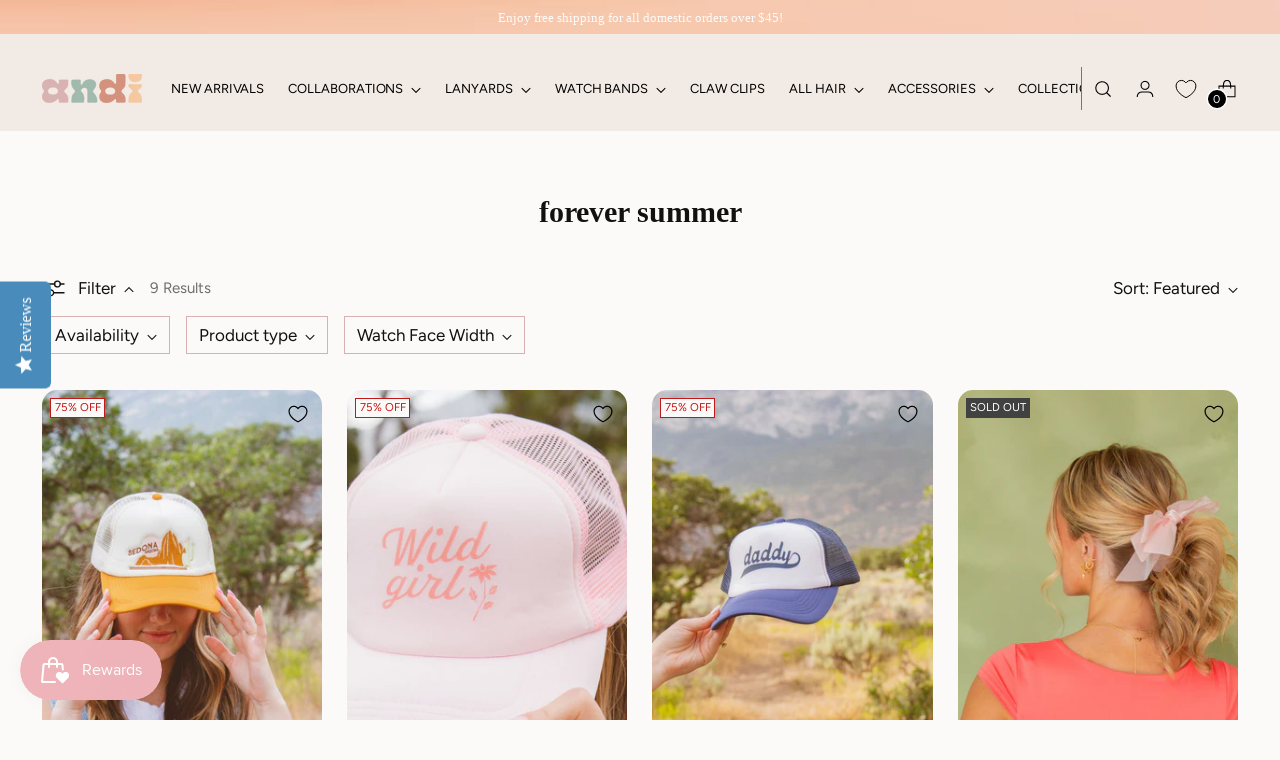

--- FILE ---
content_type: text/html; charset=utf-8
request_url: https://www.shopandi.com/en-ca/collections/forever-summer
body_size: 42231
content:
<!doctype html>

<!--
  ___                 ___           ___           ___
       /  /\                     /__/\         /  /\         /  /\
      /  /:/_                    \  \:\       /  /:/        /  /::\
     /  /:/ /\  ___     ___       \  \:\     /  /:/        /  /:/\:\
    /  /:/ /:/ /__/\   /  /\  ___  \  \:\   /  /:/  ___   /  /:/  \:\
   /__/:/ /:/  \  \:\ /  /:/ /__/\  \__\:\ /__/:/  /  /\ /__/:/ \__\:\
   \  \:\/:/    \  \:\  /:/  \  \:\ /  /:/ \  \:\ /  /:/ \  \:\ /  /:/
    \  \::/      \  \:\/:/    \  \:\  /:/   \  \:\  /:/   \  \:\  /:/
     \  \:\       \  \::/      \  \:\/:/     \  \:\/:/     \  \:\/:/
      \  \:\       \__\/        \  \::/       \  \::/       \  \::/
       \__\/                     \__\/         \__\/         \__\/

  --------------------------------------------------------------------
  #  Stiletto v2.1.1
  #  Documentation: https://fluorescent.co/help/stiletto/
  #  Purchase: https://themes.shopify.com/themes/stiletto/
  #  A product by Fluorescent: https://fluorescent.co/
  --------------------------------------------------------------------
-->

<html class="no-js" lang="en" style="--announcement-height: 1px;">
  <head>
<script type="text/javascript" src="https://edge.personalizer.io/storefront/2.0.0/js/shopify/storefront.min.js?key=wtyyb-uv4z4smx4m2qd8h-ewlzw&shop=shop-andi.myshopify.com"></script>
<script>
window.LimeSpot = window.LimeSpot === undefined ? {} : LimeSpot;
LimeSpot.PageInfo = { Type: "Collection", ReferenceIdentifier: "279497867379", Personalized: false };

LimeSpot.StoreInfo = { Theme: "Shop Andi Custom FINAL" };


LimeSpot.CartItems = [];
</script>





    <meta charset="UTF-8">
    <meta http-equiv="X-UA-Compatible" content="IE=edge,chrome=1">
    <meta name="viewport" content="width=device-width,initial-scale=1">
    




  <meta name="description" content="ANDI">



    <link rel="canonical" href="https://www.shopandi.com/en-ca/collections/forever-summer">
    <link rel="preconnect" href="https://cdn.shopify.com" crossorigin><link rel="shortcut icon" href="//www.shopandi.com/cdn/shop/files/Untitled_design_2_17f1c2eb-1596-49ad-b6ba-91e907ec5dac.png?crop=center&height=32&v=1689707457&width=32" type="image/png"><title>Forever Summer
&ndash; ANDI</title>

    





  
  




<meta property="og:url" content="https://www.shopandi.com/en-ca/collections/forever-summer">
<meta property="og:site_name" content="ANDI">
<meta property="og:type" content="website">
<meta property="og:title" content="Forever Summer">
<meta property="og:description" content="ANDI">
<meta property="og:image" content="http://www.shopandi.com/cdn/shop/collections/forever-summer-615295.jpg?v=1690421809">
<meta property="og:image:secure_url" content="https://www.shopandi.com/cdn/shop/collections/forever-summer-615295.jpg?v=1690421809">



<meta name="twitter:title" content="Forever Summer">
<meta name="twitter:description" content="ANDI">
<meta name="twitter:card" content="summary_large_image">
<meta name="twitter:image" content="https://www.shopandi.com/cdn/shop/collections/forever-summer-615295.jpg?v=1690421809">
<meta name="twitter:image:width" content="480">
<meta name="twitter:image:height" content="480">


    <script>
  console.log('Stiletto v2.1.1 by Fluorescent');

  document.documentElement.className = document.documentElement.className.replace('no-js', '');
  if (window.matchMedia(`(prefers-reduced-motion: reduce)`) === true || window.matchMedia(`(prefers-reduced-motion: reduce)`).matches === true) {
    document.documentElement.classList.add('prefers-reduced-motion');
  } else {
    document.documentElement.classList.add('do-anim');
  }

  window.theme = {
    version: 'v2.1.1',
    themeName: 'Stiletto',
    moneyFormat: "${{amount}}",
    strings: {
      name: "ANDI",
      accessibility: {
        play_video: "Play",
        pause_video: "Pause",
        range_lower: "Lower",
        range_upper: "Upper"
      },
      product: {
        no_shipping_rates: "Shipping rate unavailable",
        country_placeholder: "Country\/Region",
        review: "Write a review"
      },
      products: {
        product: {
          unavailable: "Unavailable",
          unitPrice: "Unit price",
          unitPriceSeparator: "per",
          sku: "SKU"
        }
      },
      cart: {
        editCartNote: "Edit order notes",
        addCartNote: "Add order notes",
        quantityError: "You have the maximum number of this product in your cart"
      },
      pagination: {
        viewing: "You’re viewing {{ of }} of {{ total }}",
        products: "products",
        results: "results"
      }
    },
    routes: {
      root: "/en-ca",
      cart: {
        base: "/en-ca/cart",
        add: "/en-ca/cart/add",
        change: "/en-ca/cart/change",
        update: "/en-ca/cart/update",
        clear: "/en-ca/cart/clear",
        // Manual routes until Shopify adds support
        shipping: "/en-ca/cart/shipping_rates",
      },
      // Manual routes until Shopify adds support
      products: "/en-ca/products",
      productRecommendations: "/en-ca/recommendations/products",
      predictive_search_url: '/en-ca/search/suggest',
    },
    icons: {
      chevron: "\u003cspan class=\"icon icon-new icon-chevron \"\u003e\n  \u003csvg viewBox=\"0 0 24 24\" fill=\"none\" xmlns=\"http:\/\/www.w3.org\/2000\/svg\"\u003e\u003cpath d=\"M1.875 7.438 12 17.563 22.125 7.438\" stroke=\"currentColor\" stroke-width=\"2\"\/\u003e\u003c\/svg\u003e\n\u003c\/span\u003e\n\r",
      close: "\u003cspan class=\"icon icon-new icon-close \"\u003e\n  \u003csvg viewBox=\"0 0 24 24\" fill=\"none\" xmlns=\"http:\/\/www.w3.org\/2000\/svg\"\u003e\u003cpath d=\"M2.66 1.34 2 .68.68 2l.66.66 1.32-1.32zm18.68 21.32.66.66L23.32 22l-.66-.66-1.32 1.32zm1.32-20 .66-.66L22 .68l-.66.66 1.32 1.32zM1.34 21.34.68 22 2 23.32l.66-.66-1.32-1.32zm0-18.68 10 10 1.32-1.32-10-10-1.32 1.32zm11.32 10 10-10-1.32-1.32-10 10 1.32 1.32zm-1.32-1.32-10 10 1.32 1.32 10-10-1.32-1.32zm0 1.32 10 10 1.32-1.32-10-10-1.32 1.32z\" fill=\"currentColor\"\/\u003e\u003c\/svg\u003e\n\u003c\/span\u003e\n\r",
      zoom: "\u003cspan class=\"icon icon-new icon-zoom \"\u003e\n  \u003csvg viewBox=\"0 0 24 24\" fill=\"none\" xmlns=\"http:\/\/www.w3.org\/2000\/svg\"\u003e\u003cpath d=\"M10.3,19.71c5.21,0,9.44-4.23,9.44-9.44S15.51,.83,10.3,.83,.86,5.05,.86,10.27s4.23,9.44,9.44,9.44Z\" fill=\"none\" stroke=\"currentColor\" stroke-linecap=\"round\" stroke-miterlimit=\"10\" stroke-width=\"1.63\"\/\u003e\n          \u003cpath d=\"M5.05,10.27H15.54\" fill=\"none\" stroke=\"currentColor\" stroke-miterlimit=\"10\" stroke-width=\"1.63\"\/\u003e\n          \u003cpath class=\"cross-up\" d=\"M10.3,5.02V15.51\" fill=\"none\" stroke=\"currentColor\" stroke-miterlimit=\"10\" stroke-width=\"1.63\"\/\u003e\n          \u003cpath d=\"M16.92,16.9l6.49,6.49\" fill=\"none\" stroke=\"currentColor\" stroke-miterlimit=\"10\" stroke-width=\"1.63\"\/\u003e\u003c\/svg\u003e\n\u003c\/span\u003e\n\r"
    },
    coreData: {
      n: "Stiletto",
      v: "v2.1.1",
    }
  }

  
</script>

    <style>
  @font-face {
  font-family: Halant;
  font-weight: 400;
  font-style: normal;
  font-display: swap;
  src: url("//www.shopandi.com/cdn/fonts/halant/halant_n4.7a3ca1dd5e401bca6e0e60419988fc6cfb4396fb.woff2") format("woff2"),
       url("//www.shopandi.com/cdn/fonts/halant/halant_n4.38c179b4994871894f8956587b45f527a9326a7a.woff") format("woff");
}

  @font-face {
  font-family: "Playfair Display";
  font-weight: 700;
  font-style: normal;
  font-display: swap;
  src: url("//www.shopandi.com/cdn/fonts/playfair_display/playfairdisplay_n7.592b3435e0fff3f50b26d410c73ae7ec893f6910.woff2") format("woff2"),
       url("//www.shopandi.com/cdn/fonts/playfair_display/playfairdisplay_n7.998b1417dec711058cce2abb61a0b8c59066498f.woff") format("woff");
}

  @font-face {
  font-family: "Playfair Display";
  font-weight: 400;
  font-style: normal;
  font-display: swap;
  src: url("//www.shopandi.com/cdn/fonts/playfair_display/playfairdisplay_n4.9980f3e16959dc89137cc1369bfc3ae98af1deb9.woff2") format("woff2"),
       url("//www.shopandi.com/cdn/fonts/playfair_display/playfairdisplay_n4.c562b7c8e5637886a811d2a017f9e023166064ee.woff") format("woff");
}

  @font-face {
  font-family: Figtree;
  font-weight: 400;
  font-style: normal;
  font-display: swap;
  src: url("//www.shopandi.com/cdn/fonts/figtree/figtree_n4.3c0838aba1701047e60be6a99a1b0a40ce9b8419.woff2") format("woff2"),
       url("//www.shopandi.com/cdn/fonts/figtree/figtree_n4.c0575d1db21fc3821f17fd6617d3dee552312137.woff") format("woff");
}

  @font-face {
  font-family: Figtree;
  font-weight: 700;
  font-style: normal;
  font-display: swap;
  src: url("//www.shopandi.com/cdn/fonts/figtree/figtree_n7.2fd9bfe01586148e644724096c9d75e8c7a90e55.woff2") format("woff2"),
       url("//www.shopandi.com/cdn/fonts/figtree/figtree_n7.ea05de92d862f9594794ab281c4c3a67501ef5fc.woff") format("woff");
}

  @font-face {
  font-family: Figtree;
  font-weight: 400;
  font-style: italic;
  font-display: swap;
  src: url("//www.shopandi.com/cdn/fonts/figtree/figtree_i4.89f7a4275c064845c304a4cf8a4a586060656db2.woff2") format("woff2"),
       url("//www.shopandi.com/cdn/fonts/figtree/figtree_i4.6f955aaaafc55a22ffc1f32ecf3756859a5ad3e2.woff") format("woff");
}

  @font-face {
  font-family: Figtree;
  font-weight: 700;
  font-style: italic;
  font-display: swap;
  src: url("//www.shopandi.com/cdn/fonts/figtree/figtree_i7.06add7096a6f2ab742e09ec7e498115904eda1fe.woff2") format("woff2"),
       url("//www.shopandi.com/cdn/fonts/figtree/figtree_i7.ee584b5fcaccdbb5518c0228158941f8df81b101.woff") format("woff");
}


  :root {
    --color-text: #111111;
    --color-text-8-percent: rgba(17, 17, 17, 0.08);  
    --color-text-alpha: rgba(17, 17, 17, 0.35);
    --color-text-meta: rgba(17, 17, 17, 0.6);
    --color-text-link: #e98047;
    --color-text-error: #D02F2E;
    --color-text-success: #478947;

    --color-background: #fcfaf8;
    --color-background-semi-transparent-80: rgba(252, 250, 248, 0.8);
    --color-background-semi-transparent-90: rgba(252, 250, 248, 0.9);

    --color-background-transparent: rgba(252, 250, 248, 0);
    --color-border: #d9b1b2;
    --color-border-meta: rgba(217, 177, 178, 0.6);
    --color-overlay: rgba(0, 0, 0, 0.7);

    --color-background-meta: #f6f0ea;
    --color-background-meta-alpha: rgba(246, 240, 234, 0.6);
    --color-background-darker-meta: #eee3d8;
    --color-background-darker-meta-alpha: rgba(238, 227, 216, 0.6);
    --color-background-placeholder: #eee3d8;
    --color-background-placeholder-lighter: #f3ebe3;
    --color-foreground-placeholder: rgba(17, 17, 17, 0.4);

    --color-border-input: #d9b1b2;
    --color-border-input-alpha: rgba(217, 177, 178, 0.25);
    --color-text-input: #111111;
    --color-text-input-alpha: rgba(17, 17, 17, 0.04);

    --color-text-button: #f6ccba;

    --color-background-button: #111111;
    --color-background-button-alpha: rgba(17, 17, 17, 0.6);
    --color-background-outline-button-alpha: rgba(17, 17, 17, 0.1);
    --color-background-button-hover: #444444;

    --color-icon: rgba(17, 17, 17, 0.4);
    --color-icon-darker: rgba(17, 17, 17, 0.6);

    --color-text-sale-badge: #C31818;
    --color-background-sold-badge: #414141;
    --color-text-sold-badge: #ffffff;

    --color-text-header: #000000;
    --color-text-header-half-transparent: rgba(0, 0, 0, 0.5);

    --color-background-header: #ffffff;
    --color-background-header-transparent: rgba(255, 255, 255, 0);
    --color-icon-header: #000000;
    --color-shadow-header: rgba(0, 0, 0, 0.15);

    --color-background-footer: #a2b9ad;
    --color-text-footer: #fcfaf8;
    --color-text-footer-subdued: rgba(252, 250, 248, 0.7);

    --color-products-sale-price: #C31818;
    --color-products-rating-star: #000000;

    --color-products-stock-good: #3c9342;
    --color-products-stock-medium: #A77A06;
    --color-products-stock-bad: #A70100;
    --color-products-stock-bad: #A70100;

    --font-logo: Halant, serif;
    --font-logo-weight: 400;
    --font-logo-style: normal;
    --logo-text-transform: uppercase;
    --logo-letter-spacing: 0.0em;

    --font-heading: "Playfair Display", serif;
    --font-heading-weight: 700;
    --font-heading-style: normal;
    --font-heading-text-transform: none;
    --font-heading-base-letter-spacing: 0.0em;
    --font-heading-base-size: 60px;

    --font-body: Figtree, sans-serif;
    --font-body-weight: 400;
    --font-body-style: normal;
    --font-body-italic: italic;
    --font-body-bold-weight: 700;
    --font-body-base-letter-spacing: 0.0em;
    --font-body-base-size: 17px;

    /* Typography */
    --line-height-heading: 1.1;
    --line-height-subheading: 1.33;
    --line-height-body: 1.5;

    --logo-font-size: 
clamp(1.4rem, 1.1513812154696133rem + 1.0607734806629836vw, 2.0rem)
;

    --font-size-navigation-base: 17px;
    --font-navigation-base-letter-spacing: -0.005em;
    --font-navigation-base-text-transform: none;

    --font-size-heading-display-1: 
clamp(4.5rem, 4.0338397790055245rem + 1.9889502762430937vw, 5.625rem)
;
    --font-size-heading-display-2: 
clamp(3.999rem, 3.5847389502762432rem + 1.767513812154696vw, 4.99875rem)
;
    --font-size-heading-display-3: 
clamp(3.4998rem, 3.1372516574585636rem + 1.5468729281767954vw, 4.37475rem)
;
    --font-size-heading-1-base: 
clamp(3.0rem, 2.6892265193370166rem + 1.3259668508287292vw, 3.75rem)
;
    --font-size-heading-2-base: 
clamp(2.625rem, 2.3530732044198897rem + 1.1602209944751383vw, 3.28125rem)
;
    --font-size-heading-3-base: 
clamp(2.25rem, 2.0169198895027622rem + 0.9944751381215469vw, 2.8125rem)
;
    --font-size-heading-4-base: 
clamp(1.749rem, 1.5678190607734808rem + 0.7730386740331492vw, 2.18625rem)
;
    --font-size-heading-5-base: 
clamp(1.5rem, 1.3446132596685083rem + 0.6629834254143646vw, 1.875rem)
;
    --font-size-heading-6-base: 
clamp(1.248rem, 1.1187182320441988rem + 0.5516022099447514vw, 1.56rem)
;
    --font-size-body-400: 
clamp(1.68161875rem, 1.6449448895027625rem + 0.15647513812154695vw, 1.770125rem)
;
    --font-size-body-350: 
clamp(1.569578125rem, 1.535347720994475rem + 0.14604972375690609vw, 1.6521875rem)
;
    --font-size-body-300: 
clamp(1.4575375rem, 1.4257505524861878rem + 0.1356243093922652vw, 1.53425rem)
;
    --font-size-body-250: 
clamp(1.345496875rem, 1.3161533839779005rem + 0.1251988950276243vw, 1.4163125rem)
;
    --font-size-body-200: 
clamp(1.23345625rem, 1.2065562154696132rem + 0.11477348066298342vw, 1.298375rem)
;
    --font-size-body-150: 
clamp(1.121415625rem, 1.096959046961326rem + 0.10434806629834253vw, 1.1804375rem)
;
    --font-size-body-100: 
clamp(1.009375rem, 0.9873618784530387rem + 0.09392265193370165vw, 1.0625rem)
;
    --font-size-body-75: 
clamp(0.896325rem, 0.8767773480662984rem + 0.08340331491712707vw, 0.9435rem)
;
    --font-size-body-60: 
clamp(0.829908125rem, 0.8118089364640884rem + 0.07722320441988952vw, 0.8735875rem)
;
    --font-size-body-50: 
clamp(0.784284375rem, 0.7671801795580111rem + 0.0729779005524862vw, 0.8255625rem)
;
    --font-size-body-25: 
clamp(0.72876875rem, 0.7128752762430939rem + 0.0678121546961326vw, 0.767125rem)
;
    --font-size-body-20: 
clamp(0.67224375rem, 0.6575830110497237rem + 0.06255248618784531vw, 0.707625rem)
;

    /* Buttons */
    
      --button-padding-multiplier: 1;
      --font-size-button: var(--font-size-body-50);
      --font-size-button-x-small: var(--font-size-body-25);
    

    --font-button-text-transform: uppercase;
    --button-letter-spacing: 0.05em;
    --line-height-button: 1.45;

    /* Product badges */
    
      --font-size-product-badge: var(--font-size-body-20);
    

    --font-product-badge-text-transform: uppercase;

    /* Product listing titles */
    
      --font-size-listing-title: var(--font-size-body-60);
    

    --font-product-listing-title-text-transform: uppercase;
    --font-product-listing-title-base-letter-spacing: 0.05em;

    /* Shopify pay specific */
    --payment-terms-background-color: #f6f0ea;
  }

  @supports not (font-size: clamp(10px, 3.3vw, 20px)) {
    :root {
      --logo-font-size: 
1.7rem
;
      --font-size-heading-display-1: 
5.0625rem
;
      --font-size-heading-display-2: 
4.498875rem
;
      --font-size-heading-display-3: 
3.937275rem
;
      --font-size-heading-1-base: 
3.375rem
;
      --font-size-heading-2-base: 
2.953125rem
;
      --font-size-heading-3-base: 
2.53125rem
;
      --font-size-heading-4-base: 
1.967625rem
;
      --font-size-heading-5-base: 
1.6875rem
;
      --font-size-heading-6-base: 
1.404rem
;
      --font-size-body-400: 
1.725871875rem
;
      --font-size-body-350: 
1.6108828125rem
;
      --font-size-body-300: 
1.49589375rem
;
      --font-size-body-250: 
1.3809046875rem
;
      --font-size-body-200: 
1.265915625rem
;
      --font-size-body-150: 
1.1509265625rem
;
      --font-size-body-100: 
1.0359375rem
;
      --font-size-body-75: 
0.9199125rem
;
      --font-size-body-60: 
0.8517478125rem
;
      --font-size-body-50: 
0.8049234375rem
;
      --font-size-body-25: 
0.747946875rem
;
      --font-size-body-20: 
0.689934375rem
;
    }
  }.product-badge[data-handle="responsible"]{
        color: #3c9342;
      }
    
.product-badge[data-handle="best-seller"]{
        color: #7e6b45;
      }
    
.product-badge[data-handle="new"]{
        color: #000000;
      }
    

</style>

<script>
  flu = window.flu || {};
  flu.chunks = {
    photoswipe: "//www.shopandi.com/cdn/shop/t/26/assets/photoswipe-chunk.js?v=94634968582287311471686069568",
    swiper: "//www.shopandi.com/cdn/shop/t/26/assets/swiper-chunk.js?v=138875569360253309071686069568",
    nouislider: "//www.shopandi.com/cdn/shop/t/26/assets/nouislider-chunk.js?v=39418601648896118051686069568",
    polyfillInert: "//www.shopandi.com/cdn/shop/t/26/assets/polyfill-inert-chunk.js?v=9775187524458939151686069568",
    polyfillResizeObserver: "//www.shopandi.com/cdn/shop/t/26/assets/polyfill-resize-observer-chunk.js?v=49253094118087005231686069568",
  };
</script>





  <script type="module" src="//www.shopandi.com/cdn/shop/t/26/assets/theme.min.js?v=86753719402244146321686069568"></script>







<meta name="viewport" content="width=device-width,initial-scale=1">
<script defer>
  var defineVH = function () {
    document.documentElement.style.setProperty('--vh', window.innerHeight * 0.01 + 'px');
  };
  window.addEventListener('resize', defineVH);
  window.addEventListener('orientationchange', defineVH);
  defineVH();
</script>

<link href="//www.shopandi.com/cdn/shop/t/26/assets/theme.css?v=173978526452708058911718165572" rel="stylesheet" type="text/css" media="all" />
<link href="//www.shopandi.com/cdn/shop/t/26/assets/custom.css?v=40984958515952655791689704898" rel="stylesheet" type="text/css" media="all" />
<script>window.performance && window.performance.mark && window.performance.mark('shopify.content_for_header.start');</script><meta name="google-site-verification" content="c4I2y6kMho25rCfHQ0PIbcz8gd1uG7jhPTCH2XwBmRc">
<meta name="google-site-verification" content="UOy9ApqVOOYoknnETB3GlW57m2cZxiSLliz5jQGokxI">
<meta name="facebook-domain-verification" content="21t6fzhajgj6xe3c5jw9z7n8atztd2">
<meta id="shopify-digital-wallet" name="shopify-digital-wallet" content="/2074214498/digital_wallets/dialog">
<meta name="shopify-checkout-api-token" content="7d25953c5bf0bdb6ffdfe8fc7402243e">
<meta id="in-context-paypal-metadata" data-shop-id="2074214498" data-venmo-supported="false" data-environment="production" data-locale="en_US" data-paypal-v4="true" data-currency="CAD">
<link rel="alternate" type="application/atom+xml" title="Feed" href="/en-ca/collections/forever-summer.atom" />
<link rel="alternate" hreflang="x-default" href="https://www.shopandi.com/collections/forever-summer">
<link rel="alternate" hreflang="en" href="https://www.shopandi.com/collections/forever-summer">
<link rel="alternate" hreflang="en-CA" href="https://www.shopandi.com/en-ca/collections/forever-summer">
<link rel="alternate" hreflang="en-GB" href="https://www.shopandi.com/en-gb/collections/forever-summer">
<link rel="alternate" type="application/json+oembed" href="https://www.shopandi.com/en-ca/collections/forever-summer.oembed">
<script async="async" src="/checkouts/internal/preloads.js?locale=en-CA"></script>
<link rel="preconnect" href="https://shop.app" crossorigin="anonymous">
<script async="async" src="https://shop.app/checkouts/internal/preloads.js?locale=en-CA&shop_id=2074214498" crossorigin="anonymous"></script>
<script id="apple-pay-shop-capabilities" type="application/json">{"shopId":2074214498,"countryCode":"US","currencyCode":"CAD","merchantCapabilities":["supports3DS"],"merchantId":"gid:\/\/shopify\/Shop\/2074214498","merchantName":"ANDI","requiredBillingContactFields":["postalAddress","email"],"requiredShippingContactFields":["postalAddress","email"],"shippingType":"shipping","supportedNetworks":["visa","masterCard","amex","discover","elo","jcb"],"total":{"type":"pending","label":"ANDI","amount":"1.00"},"shopifyPaymentsEnabled":true,"supportsSubscriptions":true}</script>
<script id="shopify-features" type="application/json">{"accessToken":"7d25953c5bf0bdb6ffdfe8fc7402243e","betas":["rich-media-storefront-analytics"],"domain":"www.shopandi.com","predictiveSearch":true,"shopId":2074214498,"locale":"en"}</script>
<script>var Shopify = Shopify || {};
Shopify.shop = "shop-andi.myshopify.com";
Shopify.locale = "en";
Shopify.currency = {"active":"CAD","rate":"1.4113778"};
Shopify.country = "CA";
Shopify.theme = {"name":"Shop Andi Custom FINAL","id":125746839667,"schema_name":"Stiletto","schema_version":"2.1.1","theme_store_id":1621,"role":"main"};
Shopify.theme.handle = "null";
Shopify.theme.style = {"id":null,"handle":null};
Shopify.cdnHost = "www.shopandi.com/cdn";
Shopify.routes = Shopify.routes || {};
Shopify.routes.root = "/en-ca/";</script>
<script type="module">!function(o){(o.Shopify=o.Shopify||{}).modules=!0}(window);</script>
<script>!function(o){function n(){var o=[];function n(){o.push(Array.prototype.slice.apply(arguments))}return n.q=o,n}var t=o.Shopify=o.Shopify||{};t.loadFeatures=n(),t.autoloadFeatures=n()}(window);</script>
<script>
  window.ShopifyPay = window.ShopifyPay || {};
  window.ShopifyPay.apiHost = "shop.app\/pay";
  window.ShopifyPay.redirectState = null;
</script>
<script id="shop-js-analytics" type="application/json">{"pageType":"collection"}</script>
<script defer="defer" async type="module" src="//www.shopandi.com/cdn/shopifycloud/shop-js/modules/v2/client.init-shop-cart-sync_IZsNAliE.en.esm.js"></script>
<script defer="defer" async type="module" src="//www.shopandi.com/cdn/shopifycloud/shop-js/modules/v2/chunk.common_0OUaOowp.esm.js"></script>
<script type="module">
  await import("//www.shopandi.com/cdn/shopifycloud/shop-js/modules/v2/client.init-shop-cart-sync_IZsNAliE.en.esm.js");
await import("//www.shopandi.com/cdn/shopifycloud/shop-js/modules/v2/chunk.common_0OUaOowp.esm.js");

  window.Shopify.SignInWithShop?.initShopCartSync?.({"fedCMEnabled":true,"windoidEnabled":true});

</script>
<script>
  window.Shopify = window.Shopify || {};
  if (!window.Shopify.featureAssets) window.Shopify.featureAssets = {};
  window.Shopify.featureAssets['shop-js'] = {"shop-cart-sync":["modules/v2/client.shop-cart-sync_DLOhI_0X.en.esm.js","modules/v2/chunk.common_0OUaOowp.esm.js"],"init-fed-cm":["modules/v2/client.init-fed-cm_C6YtU0w6.en.esm.js","modules/v2/chunk.common_0OUaOowp.esm.js"],"shop-button":["modules/v2/client.shop-button_BCMx7GTG.en.esm.js","modules/v2/chunk.common_0OUaOowp.esm.js"],"shop-cash-offers":["modules/v2/client.shop-cash-offers_BT26qb5j.en.esm.js","modules/v2/chunk.common_0OUaOowp.esm.js","modules/v2/chunk.modal_CGo_dVj3.esm.js"],"init-windoid":["modules/v2/client.init-windoid_B9PkRMql.en.esm.js","modules/v2/chunk.common_0OUaOowp.esm.js"],"init-shop-email-lookup-coordinator":["modules/v2/client.init-shop-email-lookup-coordinator_DZkqjsbU.en.esm.js","modules/v2/chunk.common_0OUaOowp.esm.js"],"shop-toast-manager":["modules/v2/client.shop-toast-manager_Di2EnuM7.en.esm.js","modules/v2/chunk.common_0OUaOowp.esm.js"],"shop-login-button":["modules/v2/client.shop-login-button_BtqW_SIO.en.esm.js","modules/v2/chunk.common_0OUaOowp.esm.js","modules/v2/chunk.modal_CGo_dVj3.esm.js"],"avatar":["modules/v2/client.avatar_BTnouDA3.en.esm.js"],"pay-button":["modules/v2/client.pay-button_CWa-C9R1.en.esm.js","modules/v2/chunk.common_0OUaOowp.esm.js"],"init-shop-cart-sync":["modules/v2/client.init-shop-cart-sync_IZsNAliE.en.esm.js","modules/v2/chunk.common_0OUaOowp.esm.js"],"init-customer-accounts":["modules/v2/client.init-customer-accounts_DenGwJTU.en.esm.js","modules/v2/client.shop-login-button_BtqW_SIO.en.esm.js","modules/v2/chunk.common_0OUaOowp.esm.js","modules/v2/chunk.modal_CGo_dVj3.esm.js"],"init-shop-for-new-customer-accounts":["modules/v2/client.init-shop-for-new-customer-accounts_JdHXxpS9.en.esm.js","modules/v2/client.shop-login-button_BtqW_SIO.en.esm.js","modules/v2/chunk.common_0OUaOowp.esm.js","modules/v2/chunk.modal_CGo_dVj3.esm.js"],"init-customer-accounts-sign-up":["modules/v2/client.init-customer-accounts-sign-up_D6__K_p8.en.esm.js","modules/v2/client.shop-login-button_BtqW_SIO.en.esm.js","modules/v2/chunk.common_0OUaOowp.esm.js","modules/v2/chunk.modal_CGo_dVj3.esm.js"],"checkout-modal":["modules/v2/client.checkout-modal_C_ZQDY6s.en.esm.js","modules/v2/chunk.common_0OUaOowp.esm.js","modules/v2/chunk.modal_CGo_dVj3.esm.js"],"shop-follow-button":["modules/v2/client.shop-follow-button_XetIsj8l.en.esm.js","modules/v2/chunk.common_0OUaOowp.esm.js","modules/v2/chunk.modal_CGo_dVj3.esm.js"],"lead-capture":["modules/v2/client.lead-capture_DvA72MRN.en.esm.js","modules/v2/chunk.common_0OUaOowp.esm.js","modules/v2/chunk.modal_CGo_dVj3.esm.js"],"shop-login":["modules/v2/client.shop-login_ClXNxyh6.en.esm.js","modules/v2/chunk.common_0OUaOowp.esm.js","modules/v2/chunk.modal_CGo_dVj3.esm.js"],"payment-terms":["modules/v2/client.payment-terms_CNlwjfZz.en.esm.js","modules/v2/chunk.common_0OUaOowp.esm.js","modules/v2/chunk.modal_CGo_dVj3.esm.js"]};
</script>
<script>(function() {
  var isLoaded = false;
  function asyncLoad() {
    if (isLoaded) return;
    isLoaded = true;
    var urls = ["https:\/\/static.klaviyo.com\/onsite\/js\/klaviyo.js?company_id=NRMqtY\u0026shop=shop-andi.myshopify.com","https:\/\/image-optimizer.salessquad.co.uk\/scripts\/tiny_img_not_found_notifier_6d8603421fb2a3501e63f7de33f9dc7f.js?shop=shop-andi.myshopify.com","\/\/staticw2.yotpo.com\/v77vE0wmhPVdB6FNxVQLiu7GivJsje2gI1boyhOD\/widget.js?shop=shop-andi.myshopify.com","https:\/\/acdn.goldendev.win\/shopify\/add-to-cart\/js\/add-to-cart.js?shop=shop-andi.myshopify.com","https:\/\/intg.snapchat.com\/shopify\/shopify-scevent-init.js?id=325bfe2a-bfb5-4091-9f16-2b1497c2c4ea\u0026shop=shop-andi.myshopify.com","https:\/\/dr4qe3ddw9y32.cloudfront.net\/awin-shopify-integration-code.js?aid=54593\u0026s2s=true\u0026v=shopifyApp_3.0.5\u0026ts=1686073033037\u0026shop=shop-andi.myshopify.com","https:\/\/edge.personalizer.io\/storefront\/2.0.0\/js\/shopify\/storefront.min.js?key=wtyyb-uv4z4smx4m2qd8h-ewlzw\u0026shop=shop-andi.myshopify.com","https:\/\/storage.nfcube.com\/instafeed-3d79820ad1d790aba69733fe50ca42cf.js?shop=shop-andi.myshopify.com","https:\/\/admin.revenuehunt.com\/embed.js?shop=shop-andi.myshopify.com","https:\/\/cdn.attn.tv\/shopandi\/dtag.js?shop=shop-andi.myshopify.com","\/\/cdn.shopify.com\/proxy\/792ee9d9f504b677377861becdf8dafba8ef5332284bbc0ae83f5d58c9da4b9c\/api.goaffpro.com\/loader.js?shop=shop-andi.myshopify.com\u0026sp-cache-control=cHVibGljLCBtYXgtYWdlPTkwMA","https:\/\/shopify-extension.getredo.com\/main.js?widget_id=e1sswl980xbmnvs\u0026shop=shop-andi.myshopify.com","\/\/backinstock.useamp.com\/widget\/12884_1767153983.js?category=bis\u0026v=6\u0026shop=shop-andi.myshopify.com"];
    for (var i = 0; i < urls.length; i++) {
      var s = document.createElement('script');
      s.type = 'text/javascript';
      s.async = true;
      s.src = urls[i];
      var x = document.getElementsByTagName('script')[0];
      x.parentNode.insertBefore(s, x);
    }
  };
  if(window.attachEvent) {
    window.attachEvent('onload', asyncLoad);
  } else {
    window.addEventListener('load', asyncLoad, false);
  }
})();</script>
<script id="__st">var __st={"a":2074214498,"offset":-25200,"reqid":"48a49eac-8a53-474c-b9fb-bd95e4038794-1768474742","pageurl":"www.shopandi.com\/en-ca\/collections\/forever-summer","u":"7bd8c07fc089","p":"collection","rtyp":"collection","rid":279497867379};</script>
<script>window.ShopifyPaypalV4VisibilityTracking = true;</script>
<script id="captcha-bootstrap">!function(){'use strict';const t='contact',e='account',n='new_comment',o=[[t,t],['blogs',n],['comments',n],[t,'customer']],c=[[e,'customer_login'],[e,'guest_login'],[e,'recover_customer_password'],[e,'create_customer']],r=t=>t.map((([t,e])=>`form[action*='/${t}']:not([data-nocaptcha='true']) input[name='form_type'][value='${e}']`)).join(','),a=t=>()=>t?[...document.querySelectorAll(t)].map((t=>t.form)):[];function s(){const t=[...o],e=r(t);return a(e)}const i='password',u='form_key',d=['recaptcha-v3-token','g-recaptcha-response','h-captcha-response',i],f=()=>{try{return window.sessionStorage}catch{return}},m='__shopify_v',_=t=>t.elements[u];function p(t,e,n=!1){try{const o=window.sessionStorage,c=JSON.parse(o.getItem(e)),{data:r}=function(t){const{data:e,action:n}=t;return t[m]||n?{data:e,action:n}:{data:t,action:n}}(c);for(const[e,n]of Object.entries(r))t.elements[e]&&(t.elements[e].value=n);n&&o.removeItem(e)}catch(o){console.error('form repopulation failed',{error:o})}}const l='form_type',E='cptcha';function T(t){t.dataset[E]=!0}const w=window,h=w.document,L='Shopify',v='ce_forms',y='captcha';let A=!1;((t,e)=>{const n=(g='f06e6c50-85a8-45c8-87d0-21a2b65856fe',I='https://cdn.shopify.com/shopifycloud/storefront-forms-hcaptcha/ce_storefront_forms_captcha_hcaptcha.v1.5.2.iife.js',D={infoText:'Protected by hCaptcha',privacyText:'Privacy',termsText:'Terms'},(t,e,n)=>{const o=w[L][v],c=o.bindForm;if(c)return c(t,g,e,D).then(n);var r;o.q.push([[t,g,e,D],n]),r=I,A||(h.body.append(Object.assign(h.createElement('script'),{id:'captcha-provider',async:!0,src:r})),A=!0)});var g,I,D;w[L]=w[L]||{},w[L][v]=w[L][v]||{},w[L][v].q=[],w[L][y]=w[L][y]||{},w[L][y].protect=function(t,e){n(t,void 0,e),T(t)},Object.freeze(w[L][y]),function(t,e,n,w,h,L){const[v,y,A,g]=function(t,e,n){const i=e?o:[],u=t?c:[],d=[...i,...u],f=r(d),m=r(i),_=r(d.filter((([t,e])=>n.includes(e))));return[a(f),a(m),a(_),s()]}(w,h,L),I=t=>{const e=t.target;return e instanceof HTMLFormElement?e:e&&e.form},D=t=>v().includes(t);t.addEventListener('submit',(t=>{const e=I(t);if(!e)return;const n=D(e)&&!e.dataset.hcaptchaBound&&!e.dataset.recaptchaBound,o=_(e),c=g().includes(e)&&(!o||!o.value);(n||c)&&t.preventDefault(),c&&!n&&(function(t){try{if(!f())return;!function(t){const e=f();if(!e)return;const n=_(t);if(!n)return;const o=n.value;o&&e.removeItem(o)}(t);const e=Array.from(Array(32),(()=>Math.random().toString(36)[2])).join('');!function(t,e){_(t)||t.append(Object.assign(document.createElement('input'),{type:'hidden',name:u})),t.elements[u].value=e}(t,e),function(t,e){const n=f();if(!n)return;const o=[...t.querySelectorAll(`input[type='${i}']`)].map((({name:t})=>t)),c=[...d,...o],r={};for(const[a,s]of new FormData(t).entries())c.includes(a)||(r[a]=s);n.setItem(e,JSON.stringify({[m]:1,action:t.action,data:r}))}(t,e)}catch(e){console.error('failed to persist form',e)}}(e),e.submit())}));const S=(t,e)=>{t&&!t.dataset[E]&&(n(t,e.some((e=>e===t))),T(t))};for(const o of['focusin','change'])t.addEventListener(o,(t=>{const e=I(t);D(e)&&S(e,y())}));const B=e.get('form_key'),M=e.get(l),P=B&&M;t.addEventListener('DOMContentLoaded',(()=>{const t=y();if(P)for(const e of t)e.elements[l].value===M&&p(e,B);[...new Set([...A(),...v().filter((t=>'true'===t.dataset.shopifyCaptcha))])].forEach((e=>S(e,t)))}))}(h,new URLSearchParams(w.location.search),n,t,e,['guest_login'])})(!0,!0)}();</script>
<script integrity="sha256-4kQ18oKyAcykRKYeNunJcIwy7WH5gtpwJnB7kiuLZ1E=" data-source-attribution="shopify.loadfeatures" defer="defer" src="//www.shopandi.com/cdn/shopifycloud/storefront/assets/storefront/load_feature-a0a9edcb.js" crossorigin="anonymous"></script>
<script crossorigin="anonymous" defer="defer" src="//www.shopandi.com/cdn/shopifycloud/storefront/assets/shopify_pay/storefront-65b4c6d7.js?v=20250812"></script>
<script data-source-attribution="shopify.dynamic_checkout.dynamic.init">var Shopify=Shopify||{};Shopify.PaymentButton=Shopify.PaymentButton||{isStorefrontPortableWallets:!0,init:function(){window.Shopify.PaymentButton.init=function(){};var t=document.createElement("script");t.src="https://www.shopandi.com/cdn/shopifycloud/portable-wallets/latest/portable-wallets.en.js",t.type="module",document.head.appendChild(t)}};
</script>
<script data-source-attribution="shopify.dynamic_checkout.buyer_consent">
  function portableWalletsHideBuyerConsent(e){var t=document.getElementById("shopify-buyer-consent"),n=document.getElementById("shopify-subscription-policy-button");t&&n&&(t.classList.add("hidden"),t.setAttribute("aria-hidden","true"),n.removeEventListener("click",e))}function portableWalletsShowBuyerConsent(e){var t=document.getElementById("shopify-buyer-consent"),n=document.getElementById("shopify-subscription-policy-button");t&&n&&(t.classList.remove("hidden"),t.removeAttribute("aria-hidden"),n.addEventListener("click",e))}window.Shopify?.PaymentButton&&(window.Shopify.PaymentButton.hideBuyerConsent=portableWalletsHideBuyerConsent,window.Shopify.PaymentButton.showBuyerConsent=portableWalletsShowBuyerConsent);
</script>
<script data-source-attribution="shopify.dynamic_checkout.cart.bootstrap">document.addEventListener("DOMContentLoaded",(function(){function t(){return document.querySelector("shopify-accelerated-checkout-cart, shopify-accelerated-checkout")}if(t())Shopify.PaymentButton.init();else{new MutationObserver((function(e,n){t()&&(Shopify.PaymentButton.init(),n.disconnect())})).observe(document.body,{childList:!0,subtree:!0})}}));
</script>
<link id="shopify-accelerated-checkout-styles" rel="stylesheet" media="screen" href="https://www.shopandi.com/cdn/shopifycloud/portable-wallets/latest/accelerated-checkout-backwards-compat.css" crossorigin="anonymous">
<style id="shopify-accelerated-checkout-cart">
        #shopify-buyer-consent {
  margin-top: 1em;
  display: inline-block;
  width: 100%;
}

#shopify-buyer-consent.hidden {
  display: none;
}

#shopify-subscription-policy-button {
  background: none;
  border: none;
  padding: 0;
  text-decoration: underline;
  font-size: inherit;
  cursor: pointer;
}

#shopify-subscription-policy-button::before {
  box-shadow: none;
}

      </style>

<script>window.performance && window.performance.mark && window.performance.mark('shopify.content_for_header.end');</script>
  
  <!-- "snippets/shogun-head.liquid" was not rendered, the associated app was uninstalled -->

<!-- BEGIN app block: shopify://apps/minmaxify-order-limits/blocks/app-embed-block/3acfba32-89f3-4377-ae20-cbb9abc48475 --><script type="text/javascript" src="https://limits.minmaxify.com/shop-andi.myshopify.com?v=123a&r=20241210173446"></script>

<!-- END app block --><!-- BEGIN app block: shopify://apps/smart-filter-search/blocks/app-embed/5cc1944c-3014-4a2a-af40-7d65abc0ef73 --><link rel="preconnect" href="https://fonts.googleapis.com">
<link rel="preconnect" href="https://fonts.gstatic.com" crossorigin>
<link href="https://fonts.googleapis.com/css?family=Poppins:400|PT+Serif:700&display=swap" rel="stylesheet"><style>.gf-block-title h3, 
.gf-block-title .h3,
.gf-form-input-inner label {
  font-size: 14px !important;
  color: #3a3a3a !important;
  text-transform: uppercase !important;
  font-weight: bold !important;
}
.gf-option-block .gf-btn-show-more{
  font-size: 14px !important;
  text-transform: none !important;
  font-weight: normal !important;
}
.gf-option-block ul li a, 
.gf-option-block ul li button, 
.gf-option-block ul li a span.gf-count,
.gf-option-block ul li button span.gf-count,
.gf-clear, 
.gf-clear-all, 
.selected-item.gf-option-label a,
.gf-form-input-inner select,
.gf-refine-toggle{
  font-size: 14px !important;
  color: #000000 !important;
  text-transform: none !important;
  font-weight: normal !important;
}

.gf-refine-toggle-mobile,
.gf-form-button-group button {
  font-size: 14px !important;
  text-transform: none !important;
  font-weight: normal !important;
  color: #3a3a3a !important;
  border: 1px solid #bfbfbf !important;
  background: #ffffff !important;
}
.gf-option-block-box-rectangle.gf-option-block ul li.gf-box-rectangle a,
.gf-option-block-box-rectangle.gf-option-block ul li.gf-box-rectangle button {
  border-color: #000000 !important;
}
.gf-option-block-box-rectangle.gf-option-block ul li.gf-box-rectangle a.checked,
.gf-option-block-box-rectangle.gf-option-block ul li.gf-box-rectangle button.checked{
  color: #fff !important;
  background-color: #000000 !important;
}
@media (min-width: 768px) {
  .gf-option-block-box-rectangle.gf-option-block ul li.gf-box-rectangle button:hover,
  .gf-option-block-box-rectangle.gf-option-block ul li.gf-box-rectangle a:hover {
    color: #fff !important;
    background-color: #000000 !important;	
  }
}
.gf-option-block.gf-option-block-select select {
  color: #000000 !important;
}

#gf-form.loaded, .gf-YMM-forms.loaded {
  background: #FFFFFF !important;
}
#gf-form h2, .gf-YMM-forms h2 {
  color: #3a3a3a !important;
}
#gf-form label, .gf-YMM-forms label{
  color: #3a3a3a !important;
}
.gf-form-input-wrapper select, 
.gf-form-input-wrapper input{
  border: 1px solid #DEDEDE !important;
  background-color: #FFFFFF !important;
  border-radius: 0px !important;
}
#gf-form .gf-form-button-group button, .gf-YMM-forms .gf-form-button-group button{
  color: #FFFFFF !important;
  background: #3a3a3a !important;
  border-radius: 0px !important;
}

.spf-product-card.spf-product-card__template-3 .spf-product__info.hover{
  background: #FFFFFF;
}
a.spf-product-card__image-wrapper{
  padding-top: 100%;
}
.h4.spf-product-card__title a{
  color: #333333;
  font-size: 15px;
   font-family: inherit;     font-style: normal;
  text-transform: uppercase;
}
.h4.spf-product-card__title a:hover{
  color: #000000;
}
.spf-product-card button.spf-product__form-btn-addtocart{
  font-size: 14px;
  font-family: "PT Serif", sans-serif;   font-weight: 700;   font-style: normal;   text-transform: none;
}
.spf-product-card button.spf-product__form-btn-addtocart,
.spf-product-card.spf-product-card__template-4 a.open-quick-view,
.spf-product-card.spf-product-card__template-5 a.open-quick-view,
#gfqv-btn{
  color: #FFFFFF !important;
  border: 1px solid #333333 !important;
  background: #333333 !important;
}
.spf-product-card button.spf-product__form-btn-addtocart:hover,
.spf-product-card.spf-product-card__template-4 a.open-quick-view:hover,
.spf-product-card.spf-product-card__template-5 a.open-quick-view:hover{
  color: #FFFFFF !important;
  border: 1px solid #000000 !important;
  background: #000000 !important;
}
span.spf-product__label.spf-product__label-soldout{
  color: #ffffff;
  background: #989898;
}
span.spf-product__label.spf-product__label-sale{
  color: rgba(239, 5, 5, 1);
  background: rgba(236, 232, 232, 1);
}
.spf-product-card__vendor a{
  color: #969595;
  font-size: 13px;
  font-family: "Poppins", sans-serif;   font-weight: 400;   font-style: normal; }
.spf-product-card__vendor a:hover{
  color: #969595;
}
.spf-product-card__price-wrapper{
  font-size: 12px;
}
.spf-image-ratio{
  padding-top:100% !important;
}
.spf-product-card__oldprice,
.spf-product-card__saleprice,
.spf-product-card__price,
.gfqv-product-card__oldprice,
.gfqv-product-card__saleprice,
.gfqv-product-card__price
{
  font-size: 12px;
   font-family: inherit;   font-weight: normal;   font-style: normal; }

span.spf-product-card__price, span.gfqv-product-card__price{
  color: #141414;
}
span.spf-product-card__oldprice, span.gfqv-product-card__oldprice{
  color: #969595;
}
span.spf-product-card__saleprice, span.gfqv-product-card__saleprice{
  color: rgba(239, 34, 15, 1);
}
/* Product Title */
.h4.spf-product-card__title{
    
}
.h4.spf-product-card__title a{

}

/* Product Vendor */
.spf-product-card__vendor{
    
}
.spf-product-card__vendor a{

}

/* Product Price */
.spf-product-card__price-wrapper{
    
}

/* Product Old Price */
span.spf-product-card__oldprice{
    
}

/* Product Sale Price */
span.spf-product-card__saleprice{
    
}

/* Product Regular Price */
span.spf-product-card__price{

}

/* Quickview button */
.open-quick-view{
    
}

/* Add to cart button */
button.spf-product__form-btn-addtocart{
    
}

/* Product image */
img.spf-product-card__image{
    
}

/* Sale label */
span.spf-product__label.spf-product__label.spf-product__label-sale{
    
}

/* Sold out label */
span.spf-product__label.spf-product__label.spf-product__label-soldout{
    
}</style><script>
    window.addEventListener('globoFilterRenderSearchCompleted', function () {
        if (document.querySelector('div#MainQuickSearch .quick-search__close') !== null) {
          document.querySelector('div#MainQuickSearch .quick-search__close').click();
        }
        setTimeout(function(){
            document.querySelector('.gl-d-searchbox-input').focus();
        }, 600);
    });
  </script>
<style></style><script></script><script>
  const productGrid = document.querySelector('[data-globo-filter-items]')
  if(productGrid){
    if( productGrid.id ){
      productGrid.setAttribute('old-id', productGrid.id)
    }
    productGrid.id = 'gf-products';
  }
</script>
<script>if(window.AVADA_SPEED_WHITELIST){const spfs_w = new RegExp("smart-product-filter-search", 'i'); if(Array.isArray(window.AVADA_SPEED_WHITELIST)){window.AVADA_SPEED_WHITELIST.push(spfs_w);}else{window.AVADA_SPEED_WHITELIST = [spfs_w];}} </script><!-- END app block --><!-- BEGIN app block: shopify://apps/attentive/blocks/attn-tag/8df62c72-8fe4-407e-a5b3-72132be30a0d --><script type="text/javascript" src="https://cdn.attn.tv/shopandi/dtag.js?source=app-embed" defer="defer"></script>


<!-- END app block --><script src="https://cdn.shopify.com/extensions/019bbde2-aa41-7224-807c-8a1fb9a30b00/smile-io-265/assets/smile-loader.js" type="text/javascript" defer="defer"></script>
<script src="https://cdn.shopify.com/extensions/019bc06a-e1a0-798c-a490-600a3b72d540/smart-product-filters-607/assets/globo.filter.min.js" type="text/javascript" defer="defer"></script>
<link href="https://monorail-edge.shopifysvc.com" rel="dns-prefetch">
<script>(function(){if ("sendBeacon" in navigator && "performance" in window) {try {var session_token_from_headers = performance.getEntriesByType('navigation')[0].serverTiming.find(x => x.name == '_s').description;} catch {var session_token_from_headers = undefined;}var session_cookie_matches = document.cookie.match(/_shopify_s=([^;]*)/);var session_token_from_cookie = session_cookie_matches && session_cookie_matches.length === 2 ? session_cookie_matches[1] : "";var session_token = session_token_from_headers || session_token_from_cookie || "";function handle_abandonment_event(e) {var entries = performance.getEntries().filter(function(entry) {return /monorail-edge.shopifysvc.com/.test(entry.name);});if (!window.abandonment_tracked && entries.length === 0) {window.abandonment_tracked = true;var currentMs = Date.now();var navigation_start = performance.timing.navigationStart;var payload = {shop_id: 2074214498,url: window.location.href,navigation_start,duration: currentMs - navigation_start,session_token,page_type: "collection"};window.navigator.sendBeacon("https://monorail-edge.shopifysvc.com/v1/produce", JSON.stringify({schema_id: "online_store_buyer_site_abandonment/1.1",payload: payload,metadata: {event_created_at_ms: currentMs,event_sent_at_ms: currentMs}}));}}window.addEventListener('pagehide', handle_abandonment_event);}}());</script>
<script id="web-pixels-manager-setup">(function e(e,d,r,n,o){if(void 0===o&&(o={}),!Boolean(null===(a=null===(i=window.Shopify)||void 0===i?void 0:i.analytics)||void 0===a?void 0:a.replayQueue)){var i,a;window.Shopify=window.Shopify||{};var t=window.Shopify;t.analytics=t.analytics||{};var s=t.analytics;s.replayQueue=[],s.publish=function(e,d,r){return s.replayQueue.push([e,d,r]),!0};try{self.performance.mark("wpm:start")}catch(e){}var l=function(){var e={modern:/Edge?\/(1{2}[4-9]|1[2-9]\d|[2-9]\d{2}|\d{4,})\.\d+(\.\d+|)|Firefox\/(1{2}[4-9]|1[2-9]\d|[2-9]\d{2}|\d{4,})\.\d+(\.\d+|)|Chrom(ium|e)\/(9{2}|\d{3,})\.\d+(\.\d+|)|(Maci|X1{2}).+ Version\/(15\.\d+|(1[6-9]|[2-9]\d|\d{3,})\.\d+)([,.]\d+|)( \(\w+\)|)( Mobile\/\w+|) Safari\/|Chrome.+OPR\/(9{2}|\d{3,})\.\d+\.\d+|(CPU[ +]OS|iPhone[ +]OS|CPU[ +]iPhone|CPU IPhone OS|CPU iPad OS)[ +]+(15[._]\d+|(1[6-9]|[2-9]\d|\d{3,})[._]\d+)([._]\d+|)|Android:?[ /-](13[3-9]|1[4-9]\d|[2-9]\d{2}|\d{4,})(\.\d+|)(\.\d+|)|Android.+Firefox\/(13[5-9]|1[4-9]\d|[2-9]\d{2}|\d{4,})\.\d+(\.\d+|)|Android.+Chrom(ium|e)\/(13[3-9]|1[4-9]\d|[2-9]\d{2}|\d{4,})\.\d+(\.\d+|)|SamsungBrowser\/([2-9]\d|\d{3,})\.\d+/,legacy:/Edge?\/(1[6-9]|[2-9]\d|\d{3,})\.\d+(\.\d+|)|Firefox\/(5[4-9]|[6-9]\d|\d{3,})\.\d+(\.\d+|)|Chrom(ium|e)\/(5[1-9]|[6-9]\d|\d{3,})\.\d+(\.\d+|)([\d.]+$|.*Safari\/(?![\d.]+ Edge\/[\d.]+$))|(Maci|X1{2}).+ Version\/(10\.\d+|(1[1-9]|[2-9]\d|\d{3,})\.\d+)([,.]\d+|)( \(\w+\)|)( Mobile\/\w+|) Safari\/|Chrome.+OPR\/(3[89]|[4-9]\d|\d{3,})\.\d+\.\d+|(CPU[ +]OS|iPhone[ +]OS|CPU[ +]iPhone|CPU IPhone OS|CPU iPad OS)[ +]+(10[._]\d+|(1[1-9]|[2-9]\d|\d{3,})[._]\d+)([._]\d+|)|Android:?[ /-](13[3-9]|1[4-9]\d|[2-9]\d{2}|\d{4,})(\.\d+|)(\.\d+|)|Mobile Safari.+OPR\/([89]\d|\d{3,})\.\d+\.\d+|Android.+Firefox\/(13[5-9]|1[4-9]\d|[2-9]\d{2}|\d{4,})\.\d+(\.\d+|)|Android.+Chrom(ium|e)\/(13[3-9]|1[4-9]\d|[2-9]\d{2}|\d{4,})\.\d+(\.\d+|)|Android.+(UC? ?Browser|UCWEB|U3)[ /]?(15\.([5-9]|\d{2,})|(1[6-9]|[2-9]\d|\d{3,})\.\d+)\.\d+|SamsungBrowser\/(5\.\d+|([6-9]|\d{2,})\.\d+)|Android.+MQ{2}Browser\/(14(\.(9|\d{2,})|)|(1[5-9]|[2-9]\d|\d{3,})(\.\d+|))(\.\d+|)|K[Aa][Ii]OS\/(3\.\d+|([4-9]|\d{2,})\.\d+)(\.\d+|)/},d=e.modern,r=e.legacy,n=navigator.userAgent;return n.match(d)?"modern":n.match(r)?"legacy":"unknown"}(),u="modern"===l?"modern":"legacy",c=(null!=n?n:{modern:"",legacy:""})[u],f=function(e){return[e.baseUrl,"/wpm","/b",e.hashVersion,"modern"===e.buildTarget?"m":"l",".js"].join("")}({baseUrl:d,hashVersion:r,buildTarget:u}),m=function(e){var d=e.version,r=e.bundleTarget,n=e.surface,o=e.pageUrl,i=e.monorailEndpoint;return{emit:function(e){var a=e.status,t=e.errorMsg,s=(new Date).getTime(),l=JSON.stringify({metadata:{event_sent_at_ms:s},events:[{schema_id:"web_pixels_manager_load/3.1",payload:{version:d,bundle_target:r,page_url:o,status:a,surface:n,error_msg:t},metadata:{event_created_at_ms:s}}]});if(!i)return console&&console.warn&&console.warn("[Web Pixels Manager] No Monorail endpoint provided, skipping logging."),!1;try{return self.navigator.sendBeacon.bind(self.navigator)(i,l)}catch(e){}var u=new XMLHttpRequest;try{return u.open("POST",i,!0),u.setRequestHeader("Content-Type","text/plain"),u.send(l),!0}catch(e){return console&&console.warn&&console.warn("[Web Pixels Manager] Got an unhandled error while logging to Monorail."),!1}}}}({version:r,bundleTarget:l,surface:e.surface,pageUrl:self.location.href,monorailEndpoint:e.monorailEndpoint});try{o.browserTarget=l,function(e){var d=e.src,r=e.async,n=void 0===r||r,o=e.onload,i=e.onerror,a=e.sri,t=e.scriptDataAttributes,s=void 0===t?{}:t,l=document.createElement("script"),u=document.querySelector("head"),c=document.querySelector("body");if(l.async=n,l.src=d,a&&(l.integrity=a,l.crossOrigin="anonymous"),s)for(var f in s)if(Object.prototype.hasOwnProperty.call(s,f))try{l.dataset[f]=s[f]}catch(e){}if(o&&l.addEventListener("load",o),i&&l.addEventListener("error",i),u)u.appendChild(l);else{if(!c)throw new Error("Did not find a head or body element to append the script");c.appendChild(l)}}({src:f,async:!0,onload:function(){if(!function(){var e,d;return Boolean(null===(d=null===(e=window.Shopify)||void 0===e?void 0:e.analytics)||void 0===d?void 0:d.initialized)}()){var d=window.webPixelsManager.init(e)||void 0;if(d){var r=window.Shopify.analytics;r.replayQueue.forEach((function(e){var r=e[0],n=e[1],o=e[2];d.publishCustomEvent(r,n,o)})),r.replayQueue=[],r.publish=d.publishCustomEvent,r.visitor=d.visitor,r.initialized=!0}}},onerror:function(){return m.emit({status:"failed",errorMsg:"".concat(f," has failed to load")})},sri:function(e){var d=/^sha384-[A-Za-z0-9+/=]+$/;return"string"==typeof e&&d.test(e)}(c)?c:"",scriptDataAttributes:o}),m.emit({status:"loading"})}catch(e){m.emit({status:"failed",errorMsg:(null==e?void 0:e.message)||"Unknown error"})}}})({shopId: 2074214498,storefrontBaseUrl: "https://www.shopandi.com",extensionsBaseUrl: "https://extensions.shopifycdn.com/cdn/shopifycloud/web-pixels-manager",monorailEndpoint: "https://monorail-edge.shopifysvc.com/unstable/produce_batch",surface: "storefront-renderer",enabledBetaFlags: ["2dca8a86"],webPixelsConfigList: [{"id":"1226211443","configuration":"{\"widgetId\":\"e1sswl980xbmnvs\",\"baseRequestUrl\":\"https:\\\/\\\/shopify-server.getredo.com\\\/widgets\",\"splitEnabled\":\"false\",\"customerAccountsEnabled\":\"true\",\"conciergeSplitEnabled\":\"false\",\"marketingEnabled\":\"false\",\"expandedWarrantyEnabled\":\"false\",\"storefrontSalesAIEnabled\":\"false\",\"conversionEnabled\":\"true\"}","eventPayloadVersion":"v1","runtimeContext":"STRICT","scriptVersion":"3db1d8d3083a00490dbef27760feee59","type":"APP","apiClientId":3426665,"privacyPurposes":["ANALYTICS","MARKETING"],"capabilities":["advanced_dom_events"],"dataSharingAdjustments":{"protectedCustomerApprovalScopes":["read_customer_address","read_customer_email","read_customer_name","read_customer_personal_data","read_customer_phone"]}},{"id":"975175795","configuration":"{\"shop\":\"shop-andi.myshopify.com\",\"cookie_duration\":\"604800\"}","eventPayloadVersion":"v1","runtimeContext":"STRICT","scriptVersion":"a2e7513c3708f34b1f617d7ce88f9697","type":"APP","apiClientId":2744533,"privacyPurposes":["ANALYTICS","MARKETING"],"dataSharingAdjustments":{"protectedCustomerApprovalScopes":["read_customer_address","read_customer_email","read_customer_name","read_customer_personal_data","read_customer_phone"]}},{"id":"971800691","configuration":"{\"env\":\"prod\"}","eventPayloadVersion":"v1","runtimeContext":"LAX","scriptVersion":"3dbd78f0aeeb2c473821a9db9e2dd54a","type":"APP","apiClientId":3977633,"privacyPurposes":["ANALYTICS","MARKETING"],"dataSharingAdjustments":{"protectedCustomerApprovalScopes":["read_customer_address","read_customer_email","read_customer_name","read_customer_personal_data","read_customer_phone"]}},{"id":"871792755","configuration":"{\"subscriberKey\":\"ankkh-l4u4sod4rg2dmb8m-6ohug\"}","eventPayloadVersion":"v1","runtimeContext":"STRICT","scriptVersion":"7f2756b79c173d049d70f9666ae55467","type":"APP","apiClientId":155369,"privacyPurposes":["ANALYTICS","PREFERENCES"],"dataSharingAdjustments":{"protectedCustomerApprovalScopes":["read_customer_address","read_customer_email","read_customer_name","read_customer_personal_data","read_customer_phone"]}},{"id":"433291379","configuration":"{\"config\":\"{\\\"google_tag_ids\\\":[\\\"G-FMYEJ05Q01\\\",\\\"GT-MBL4GVD\\\",\\\"AW-676743188\\\"],\\\"target_country\\\":\\\"US\\\",\\\"gtag_events\\\":[{\\\"type\\\":\\\"search\\\",\\\"action_label\\\":\\\"G-FMYEJ05Q01\\\"},{\\\"type\\\":\\\"begin_checkout\\\",\\\"action_label\\\":\\\"G-FMYEJ05Q01\\\"},{\\\"type\\\":\\\"view_item\\\",\\\"action_label\\\":[\\\"G-FMYEJ05Q01\\\",\\\"MC-CMQXGNJRD1\\\"]},{\\\"type\\\":\\\"purchase\\\",\\\"action_label\\\":[\\\"G-FMYEJ05Q01\\\",\\\"MC-CMQXGNJRD1\\\",\\\"AW-676743188\\\/PVmpCIKGz-UCEJSQ2cIC\\\"]},{\\\"type\\\":\\\"page_view\\\",\\\"action_label\\\":[\\\"G-FMYEJ05Q01\\\",\\\"MC-CMQXGNJRD1\\\"]},{\\\"type\\\":\\\"add_payment_info\\\",\\\"action_label\\\":\\\"G-FMYEJ05Q01\\\"},{\\\"type\\\":\\\"add_to_cart\\\",\\\"action_label\\\":\\\"G-FMYEJ05Q01\\\"}],\\\"enable_monitoring_mode\\\":false}\"}","eventPayloadVersion":"v1","runtimeContext":"OPEN","scriptVersion":"b2a88bafab3e21179ed38636efcd8a93","type":"APP","apiClientId":1780363,"privacyPurposes":[],"dataSharingAdjustments":{"protectedCustomerApprovalScopes":["read_customer_address","read_customer_email","read_customer_name","read_customer_personal_data","read_customer_phone"]}},{"id":"354746483","configuration":"{\"pixelCode\":\"BUOVOGQ6P623M88S8HT0\"}","eventPayloadVersion":"v1","runtimeContext":"STRICT","scriptVersion":"22e92c2ad45662f435e4801458fb78cc","type":"APP","apiClientId":4383523,"privacyPurposes":["ANALYTICS","MARKETING","SALE_OF_DATA"],"dataSharingAdjustments":{"protectedCustomerApprovalScopes":["read_customer_address","read_customer_email","read_customer_name","read_customer_personal_data","read_customer_phone"]}},{"id":"187269235","configuration":"{\"pixel_id\":\"2847114925513705\",\"pixel_type\":\"facebook_pixel\",\"metaapp_system_user_token\":\"-\"}","eventPayloadVersion":"v1","runtimeContext":"OPEN","scriptVersion":"ca16bc87fe92b6042fbaa3acc2fbdaa6","type":"APP","apiClientId":2329312,"privacyPurposes":["ANALYTICS","MARKETING","SALE_OF_DATA"],"dataSharingAdjustments":{"protectedCustomerApprovalScopes":["read_customer_address","read_customer_email","read_customer_name","read_customer_personal_data","read_customer_phone"]}},{"id":"81002611","configuration":"{\"tagID\":\"2614353235597\"}","eventPayloadVersion":"v1","runtimeContext":"STRICT","scriptVersion":"18031546ee651571ed29edbe71a3550b","type":"APP","apiClientId":3009811,"privacyPurposes":["ANALYTICS","MARKETING","SALE_OF_DATA"],"dataSharingAdjustments":{"protectedCustomerApprovalScopes":["read_customer_address","read_customer_email","read_customer_name","read_customer_personal_data","read_customer_phone"]}},{"id":"15368307","configuration":"{\"advertiserId\":\"54593\",\"shopDomain\":\"shop-andi.myshopify.com\",\"appVersion\":\"shopifyApp_3.0.5\"}","eventPayloadVersion":"v1","runtimeContext":"STRICT","scriptVersion":"345f65b176381dab55a1e90a8420171f","type":"APP","apiClientId":2887701,"privacyPurposes":["ANALYTICS","MARKETING"],"dataSharingAdjustments":{"protectedCustomerApprovalScopes":["read_customer_personal_data"]}},{"id":"1933427","configuration":"{\"pixelId\":\"325bfe2a-bfb5-4091-9f16-2b1497c2c4ea\"}","eventPayloadVersion":"v1","runtimeContext":"STRICT","scriptVersion":"c119f01612c13b62ab52809eb08154bb","type":"APP","apiClientId":2556259,"privacyPurposes":["ANALYTICS","MARKETING","SALE_OF_DATA"],"dataSharingAdjustments":{"protectedCustomerApprovalScopes":["read_customer_address","read_customer_email","read_customer_name","read_customer_personal_data","read_customer_phone"]}},{"id":"23953523","eventPayloadVersion":"1","runtimeContext":"LAX","scriptVersion":"3","type":"CUSTOM","privacyPurposes":["ANALYTICS","MARKETING","SALE_OF_DATA"],"name":"Reddit Pixel"},{"id":"shopify-app-pixel","configuration":"{}","eventPayloadVersion":"v1","runtimeContext":"STRICT","scriptVersion":"0450","apiClientId":"shopify-pixel","type":"APP","privacyPurposes":["ANALYTICS","MARKETING"]},{"id":"shopify-custom-pixel","eventPayloadVersion":"v1","runtimeContext":"LAX","scriptVersion":"0450","apiClientId":"shopify-pixel","type":"CUSTOM","privacyPurposes":["ANALYTICS","MARKETING"]}],isMerchantRequest: false,initData: {"shop":{"name":"ANDI","paymentSettings":{"currencyCode":"USD"},"myshopifyDomain":"shop-andi.myshopify.com","countryCode":"US","storefrontUrl":"https:\/\/www.shopandi.com\/en-ca"},"customer":null,"cart":null,"checkout":null,"productVariants":[],"purchasingCompany":null},},"https://www.shopandi.com/cdn","7cecd0b6w90c54c6cpe92089d5m57a67346",{"modern":"","legacy":""},{"shopId":"2074214498","storefrontBaseUrl":"https:\/\/www.shopandi.com","extensionBaseUrl":"https:\/\/extensions.shopifycdn.com\/cdn\/shopifycloud\/web-pixels-manager","surface":"storefront-renderer","enabledBetaFlags":"[\"2dca8a86\"]","isMerchantRequest":"false","hashVersion":"7cecd0b6w90c54c6cpe92089d5m57a67346","publish":"custom","events":"[[\"page_viewed\",{}],[\"collection_viewed\",{\"collection\":{\"id\":\"279497867379\",\"title\":\"Forever Summer\",\"productVariants\":[{\"price\":{\"amount\":9.0,\"currencyCode\":\"CAD\"},\"product\":{\"title\":\"Sedona Trucker Hat\",\"vendor\":\"ANDI\",\"id\":\"7181485670515\",\"untranslatedTitle\":\"Sedona Trucker Hat\",\"url\":\"\/en-ca\/products\/sedona-trucker-hat\",\"type\":\"Hats\"},\"id\":\"40899693084787\",\"image\":{\"src\":\"\/\/www.shopandi.com\/cdn\/shop\/products\/sedona-trucker-hat-hats-269198.jpg?v=1762449887\"},\"sku\":\"\",\"title\":\"Default Title\",\"untranslatedTitle\":\"Default Title\"},{\"price\":{\"amount\":9.0,\"currencyCode\":\"CAD\"},\"product\":{\"title\":\"Wild Girl Trucker Hat\",\"vendor\":\"ANDI\",\"id\":\"7181488717939\",\"untranslatedTitle\":\"Wild Girl Trucker Hat\",\"url\":\"\/en-ca\/products\/wild-girl-trucker-hat\",\"type\":\"Hats\"},\"id\":\"40899698262131\",\"image\":{\"src\":\"\/\/www.shopandi.com\/cdn\/shop\/products\/wild-girl-trucker-hat-hats-446029.jpg?v=1762449888\"},\"sku\":\"\",\"title\":\"Default Title\",\"untranslatedTitle\":\"Default Title\"},{\"price\":{\"amount\":9.0,\"currencyCode\":\"CAD\"},\"product\":{\"title\":\"Daddy Trucker Hat\",\"vendor\":\"ANDI\",\"id\":\"7181483573363\",\"untranslatedTitle\":\"Daddy Trucker Hat\",\"url\":\"\/en-ca\/products\/daddy-trucker-hat\",\"type\":\"Hats\"},\"id\":\"40899690791027\",\"image\":{\"src\":\"\/\/www.shopandi.com\/cdn\/shop\/products\/daddy-trucker-hat-hats-257801.jpg?v=1762449887\"},\"sku\":\"\",\"title\":\"Default Title\",\"untranslatedTitle\":\"Default Title\"},{\"price\":{\"amount\":5.0,\"currencyCode\":\"CAD\"},\"product\":{\"title\":\"Sheer Bow Banana Claw Clip\",\"vendor\":\"ANDI\",\"id\":\"7143609172083\",\"untranslatedTitle\":\"Sheer Bow Banana Claw Clip\",\"url\":\"\/en-ca\/products\/shear-bow-banana-claw-clip\",\"type\":\"Claw Clips\"},\"id\":\"40824719736947\",\"image\":{\"src\":\"\/\/www.shopandi.com\/cdn\/shop\/products\/shear-bow-banana-claw-clip-multiple-colors-claw-clips-800353.jpg?v=1733949127\"},\"sku\":\"Sheer_Bow_Banana_375_Black\",\"title\":\"3.75 inch \/ Black\",\"untranslatedTitle\":\"3.75 inch \/ Black\"},{\"price\":{\"amount\":12.0,\"currencyCode\":\"CAD\"},\"product\":{\"title\":\"Flat Claw Clip Pack\",\"vendor\":\"ANDI\",\"id\":\"7157649834099\",\"untranslatedTitle\":\"Flat Claw Clip Pack\",\"url\":\"\/en-ca\/products\/waves-of-blue-flat-claw-clip-pack\",\"type\":\"Claw Clips\"},\"id\":\"40937847128179\",\"image\":{\"src\":\"\/\/www.shopandi.com\/cdn\/shop\/products\/flat-claw-clip-pack-multiple-colors-claw-clips-634593.jpg?v=1699837120\"},\"sku\":\"\",\"title\":\"Brown\",\"untranslatedTitle\":\"Brown\"},{\"price\":{\"amount\":40.0,\"currencyCode\":\"CAD\"},\"product\":{\"title\":\"Essential Gold Apple Watch Band\",\"vendor\":\"ANDI\",\"id\":\"7181376651379\",\"untranslatedTitle\":\"Essential Gold Apple Watch Band\",\"url\":\"\/en-ca\/products\/essential-gold-apple-watch-band\",\"type\":\"Apple Watch Bands\"},\"id\":\"40899377528947\",\"image\":{\"src\":\"\/\/www.shopandi.com\/cdn\/shop\/products\/essential-gold-apple-watch-band-apple-watch-bands-897614.jpg?v=1690560506\"},\"sku\":\"\",\"title\":\"38\/40\/41\/(42 series 10\u002611)mm\",\"untranslatedTitle\":\"38\/40\/41\/(42 series 10\u002611)mm\"},{\"price\":{\"amount\":36.0,\"currencyCode\":\"CAD\"},\"product\":{\"title\":\"Solis Apple Watch Band\",\"vendor\":\"ANDI\",\"id\":\"7181369933939\",\"untranslatedTitle\":\"Solis Apple Watch Band\",\"url\":\"\/en-ca\/products\/solis-apple-watch-band\",\"type\":\"Apple Watch Bands\"},\"id\":\"40899367993459\",\"image\":{\"src\":\"\/\/www.shopandi.com\/cdn\/shop\/products\/solis-apple-watch-band-apple-watch-bands-456324.jpg?v=1690477997\"},\"sku\":\"Solis_WB_38_Silver\",\"title\":\"38\/40\/41\/(42 series 10\u002611)mm \/ Silver\",\"untranslatedTitle\":\"38\/40\/41\/(42 series 10\u002611)mm \/ Silver\"},{\"price\":{\"amount\":12.0,\"currencyCode\":\"CAD\"},\"product\":{\"title\":\"Large Banana Claw Clip\",\"vendor\":\"ANDI\",\"id\":\"6937891340403\",\"untranslatedTitle\":\"Large Banana Claw Clip\",\"url\":\"\/en-ca\/products\/large-banana-claw-clip\",\"type\":\"Claw Clips\"},\"id\":\"40899804627059\",\"image\":{\"src\":\"\/\/www.shopandi.com\/cdn\/shop\/products\/matte-brown-banana-claw-clip-clips-516573.jpg?v=1762447641\"},\"sku\":\"4089980462\",\"title\":\"Matte Brown\",\"untranslatedTitle\":\"Matte Brown\"},{\"price\":{\"amount\":12.0,\"currencyCode\":\"CAD\"},\"product\":{\"title\":\"XL Matte Claw Clips\",\"vendor\":\"ANDI\",\"id\":\"7050553032819\",\"untranslatedTitle\":\"XL Matte Claw Clips\",\"url\":\"\/en-ca\/products\/xl-matte-claw-clips-multiple-colors\",\"type\":\"Claw Clips\"},\"id\":\"40860598894707\",\"image\":{\"src\":\"\/\/www.shopandi.com\/cdn\/shop\/products\/xl-matte-claw-clips-multiple-colors-claw-clips-816730.jpg?v=1704921665\"},\"sku\":\"\",\"title\":\"Obsidian Black\",\"untranslatedTitle\":\"Obsidian Black\"}]}}]]"});</script><script>
  window.ShopifyAnalytics = window.ShopifyAnalytics || {};
  window.ShopifyAnalytics.meta = window.ShopifyAnalytics.meta || {};
  window.ShopifyAnalytics.meta.currency = 'CAD';
  var meta = {"products":[{"id":7181485670515,"gid":"gid:\/\/shopify\/Product\/7181485670515","vendor":"ANDI","type":"Hats","handle":"sedona-trucker-hat","variants":[{"id":40899693084787,"price":900,"name":"Sedona Trucker Hat","public_title":null,"sku":""}],"remote":false},{"id":7181488717939,"gid":"gid:\/\/shopify\/Product\/7181488717939","vendor":"ANDI","type":"Hats","handle":"wild-girl-trucker-hat","variants":[{"id":40899698262131,"price":900,"name":"Wild Girl Trucker Hat","public_title":null,"sku":""}],"remote":false},{"id":7181483573363,"gid":"gid:\/\/shopify\/Product\/7181483573363","vendor":"ANDI","type":"Hats","handle":"daddy-trucker-hat","variants":[{"id":40899690791027,"price":900,"name":"Daddy Trucker Hat","public_title":null,"sku":""}],"remote":false},{"id":7143609172083,"gid":"gid:\/\/shopify\/Product\/7143609172083","vendor":"ANDI","type":"Claw Clips","handle":"shear-bow-banana-claw-clip","variants":[{"id":40824719736947,"price":500,"name":"Sheer Bow Banana Claw Clip - 3.75 inch \/ Black","public_title":"3.75 inch \/ Black","sku":"Sheer_Bow_Banana_375_Black"},{"id":40824719769715,"price":500,"name":"Sheer Bow Banana Claw Clip - 3.75 inch \/ Cream","public_title":"3.75 inch \/ Cream","sku":"Sheer_Bow_Banana_375_Cream"},{"id":41697162297459,"price":500,"name":"Sheer Bow Banana Claw Clip - 3.75 inch \/ Pink","public_title":"3.75 inch \/ Pink","sku":""},{"id":40899763077235,"price":500,"name":"Sheer Bow Banana Claw Clip - 4.75 inch \/ Black","public_title":"4.75 inch \/ Black","sku":"Sheer_Bow_Banana_475_Black"},{"id":40899763110003,"price":500,"name":"Sheer Bow Banana Claw Clip - 4.75 inch \/ Cream","public_title":"4.75 inch \/ Cream","sku":"Sheer_Bow_Banana_475_Cream"},{"id":42014139940979,"price":500,"name":"Sheer Bow Banana Claw Clip - 4.75 inch \/ Pink","public_title":"4.75 inch \/ Pink","sku":""}],"remote":false},{"id":7157649834099,"gid":"gid:\/\/shopify\/Product\/7157649834099","vendor":"ANDI","type":"Claw Clips","handle":"waves-of-blue-flat-claw-clip-pack","variants":[{"id":40937847128179,"price":1200,"name":"Flat Claw Clip Pack - Brown","public_title":"Brown","sku":""},{"id":40899713630323,"price":1200,"name":"Flat Claw Clip Pack - Green","public_title":"Green","sku":""},{"id":40899713663091,"price":1200,"name":"Flat Claw Clip Pack - Pink","public_title":"Pink","sku":""}],"remote":false},{"id":7181376651379,"gid":"gid:\/\/shopify\/Product\/7181376651379","vendor":"ANDI","type":"Apple Watch Bands","handle":"essential-gold-apple-watch-band","variants":[{"id":40899377528947,"price":4000,"name":"Essential Gold Apple Watch Band - 38\/40\/41\/(42 series 10\u002611)mm","public_title":"38\/40\/41\/(42 series 10\u002611)mm","sku":""},{"id":40899377627251,"price":4000,"name":"Essential Gold Apple Watch Band - 44\/45\/46\/49\/(42 series 3 2 1)mm","public_title":"44\/45\/46\/49\/(42 series 3 2 1)mm","sku":""}],"remote":false},{"id":7181369933939,"gid":"gid:\/\/shopify\/Product\/7181369933939","vendor":"ANDI","type":"Apple Watch Bands","handle":"solis-apple-watch-band","variants":[{"id":40899367993459,"price":3600,"name":"Solis Apple Watch Band - 38\/40\/41\/(42 series 10\u002611)mm \/ Silver","public_title":"38\/40\/41\/(42 series 10\u002611)mm \/ Silver","sku":"Solis_WB_38_Silver"},{"id":40899372679283,"price":3600,"name":"Solis Apple Watch Band - 38\/40\/41\/(42 series 10\u002611)mm \/ Gold","public_title":"38\/40\/41\/(42 series 10\u002611)mm \/ Gold","sku":"Solis_WB_38_Gold"},{"id":40899372712051,"price":3600,"name":"Solis Apple Watch Band - 38\/40\/41\/(42 series 10\u002611)mm \/ Silver\/Gold","public_title":"38\/40\/41\/(42 series 10\u002611)mm \/ Silver\/Gold","sku":"Solis_WB_38_Silver\/Gold"},{"id":40899368026227,"price":3600,"name":"Solis Apple Watch Band - 44\/45\/46\/49\/(42 series 3 2 1)mm \/ Silver","public_title":"44\/45\/46\/49\/(42 series 3 2 1)mm \/ Silver","sku":"Solis_WB_42_Silver"},{"id":40899372744819,"price":3600,"name":"Solis Apple Watch Band - 44\/45\/46\/49\/(42 series 3 2 1)mm \/ Gold","public_title":"44\/45\/46\/49\/(42 series 3 2 1)mm \/ Gold","sku":"Solis_WB_42_Gold"},{"id":40899372777587,"price":3600,"name":"Solis Apple Watch Band - 44\/45\/46\/49\/(42 series 3 2 1)mm \/ Silver\/Gold","public_title":"44\/45\/46\/49\/(42 series 3 2 1)mm \/ Silver\/Gold","sku":"Solis_WB_42_Silver\/Gold"}],"remote":false},{"id":6937891340403,"gid":"gid:\/\/shopify\/Product\/6937891340403","vendor":"ANDI","type":"Claw Clips","handle":"large-banana-claw-clip","variants":[{"id":40899804627059,"price":1200,"name":"Large Banana Claw Clip - Matte Brown","public_title":"Matte Brown","sku":"4089980462"},{"id":40899804758131,"price":1200,"name":"Large Banana Claw Clip - Matte Black","public_title":"Matte Black","sku":"4089980475"},{"id":40899804659827,"price":1200,"name":"Large Banana Claw Clip - Dark Amber","public_title":"Dark Amber","sku":"4089980465"},{"id":40899804725363,"price":1200,"name":"Large Banana Claw Clip - Light Tortoise","public_title":"Light Tortoise","sku":"4089980472"},{"id":41453300842611,"price":1200,"name":"Large Banana Claw Clip - Light Tan","public_title":"Light Tan","sku":"4145330084"},{"id":42099095535731,"price":1200,"name":"Large Banana Claw Clip - Pink","public_title":"Pink","sku":"4209909553"},{"id":42099098681459,"price":1200,"name":"Large Banana Claw Clip - Clay","public_title":"Clay","sku":"4209909868"},{"id":42308653088883,"price":1200,"name":"Large Banana Claw Clip - Green","public_title":"Green","sku":"4230865308"}],"remote":false},{"id":7050553032819,"gid":"gid:\/\/shopify\/Product\/7050553032819","vendor":"ANDI","type":"Claw Clips","handle":"xl-matte-claw-clips-multiple-colors","variants":[{"id":40860598894707,"price":1200,"name":"XL Matte Claw Clips - Obsidian Black","public_title":"Obsidian Black","sku":""},{"id":40899856859251,"price":1200,"name":"XL Matte Claw Clips - Hot Pink","public_title":"Hot Pink","sku":""},{"id":40597513142387,"price":1200,"name":"XL Matte Claw Clips - Soft Rose","public_title":"Soft Rose","sku":""},{"id":40899856826483,"price":1200,"name":"XL Matte Claw Clips - Birch","public_title":"Birch","sku":null},{"id":40597513175155,"price":1200,"name":"XL Matte Claw Clips - Storm","public_title":"Storm","sku":null}],"remote":false}],"page":{"pageType":"collection","resourceType":"collection","resourceId":279497867379,"requestId":"48a49eac-8a53-474c-b9fb-bd95e4038794-1768474742"}};
  for (var attr in meta) {
    window.ShopifyAnalytics.meta[attr] = meta[attr];
  }
</script>
<script class="analytics">
  (function () {
    var customDocumentWrite = function(content) {
      var jquery = null;

      if (window.jQuery) {
        jquery = window.jQuery;
      } else if (window.Checkout && window.Checkout.$) {
        jquery = window.Checkout.$;
      }

      if (jquery) {
        jquery('body').append(content);
      }
    };

    var hasLoggedConversion = function(token) {
      if (token) {
        return document.cookie.indexOf('loggedConversion=' + token) !== -1;
      }
      return false;
    }

    var setCookieIfConversion = function(token) {
      if (token) {
        var twoMonthsFromNow = new Date(Date.now());
        twoMonthsFromNow.setMonth(twoMonthsFromNow.getMonth() + 2);

        document.cookie = 'loggedConversion=' + token + '; expires=' + twoMonthsFromNow;
      }
    }

    var trekkie = window.ShopifyAnalytics.lib = window.trekkie = window.trekkie || [];
    if (trekkie.integrations) {
      return;
    }
    trekkie.methods = [
      'identify',
      'page',
      'ready',
      'track',
      'trackForm',
      'trackLink'
    ];
    trekkie.factory = function(method) {
      return function() {
        var args = Array.prototype.slice.call(arguments);
        args.unshift(method);
        trekkie.push(args);
        return trekkie;
      };
    };
    for (var i = 0; i < trekkie.methods.length; i++) {
      var key = trekkie.methods[i];
      trekkie[key] = trekkie.factory(key);
    }
    trekkie.load = function(config) {
      trekkie.config = config || {};
      trekkie.config.initialDocumentCookie = document.cookie;
      var first = document.getElementsByTagName('script')[0];
      var script = document.createElement('script');
      script.type = 'text/javascript';
      script.onerror = function(e) {
        var scriptFallback = document.createElement('script');
        scriptFallback.type = 'text/javascript';
        scriptFallback.onerror = function(error) {
                var Monorail = {
      produce: function produce(monorailDomain, schemaId, payload) {
        var currentMs = new Date().getTime();
        var event = {
          schema_id: schemaId,
          payload: payload,
          metadata: {
            event_created_at_ms: currentMs,
            event_sent_at_ms: currentMs
          }
        };
        return Monorail.sendRequest("https://" + monorailDomain + "/v1/produce", JSON.stringify(event));
      },
      sendRequest: function sendRequest(endpointUrl, payload) {
        // Try the sendBeacon API
        if (window && window.navigator && typeof window.navigator.sendBeacon === 'function' && typeof window.Blob === 'function' && !Monorail.isIos12()) {
          var blobData = new window.Blob([payload], {
            type: 'text/plain'
          });

          if (window.navigator.sendBeacon(endpointUrl, blobData)) {
            return true;
          } // sendBeacon was not successful

        } // XHR beacon

        var xhr = new XMLHttpRequest();

        try {
          xhr.open('POST', endpointUrl);
          xhr.setRequestHeader('Content-Type', 'text/plain');
          xhr.send(payload);
        } catch (e) {
          console.log(e);
        }

        return false;
      },
      isIos12: function isIos12() {
        return window.navigator.userAgent.lastIndexOf('iPhone; CPU iPhone OS 12_') !== -1 || window.navigator.userAgent.lastIndexOf('iPad; CPU OS 12_') !== -1;
      }
    };
    Monorail.produce('monorail-edge.shopifysvc.com',
      'trekkie_storefront_load_errors/1.1',
      {shop_id: 2074214498,
      theme_id: 125746839667,
      app_name: "storefront",
      context_url: window.location.href,
      source_url: "//www.shopandi.com/cdn/s/trekkie.storefront.cd680fe47e6c39ca5d5df5f0a32d569bc48c0f27.min.js"});

        };
        scriptFallback.async = true;
        scriptFallback.src = '//www.shopandi.com/cdn/s/trekkie.storefront.cd680fe47e6c39ca5d5df5f0a32d569bc48c0f27.min.js';
        first.parentNode.insertBefore(scriptFallback, first);
      };
      script.async = true;
      script.src = '//www.shopandi.com/cdn/s/trekkie.storefront.cd680fe47e6c39ca5d5df5f0a32d569bc48c0f27.min.js';
      first.parentNode.insertBefore(script, first);
    };
    trekkie.load(
      {"Trekkie":{"appName":"storefront","development":false,"defaultAttributes":{"shopId":2074214498,"isMerchantRequest":null,"themeId":125746839667,"themeCityHash":"7139628767909702271","contentLanguage":"en","currency":"CAD","eventMetadataId":"cfe23698-47fc-4aaa-b2f6-69e72c798689"},"isServerSideCookieWritingEnabled":true,"monorailRegion":"shop_domain","enabledBetaFlags":["65f19447"]},"Session Attribution":{},"S2S":{"facebookCapiEnabled":true,"source":"trekkie-storefront-renderer","apiClientId":580111}}
    );

    var loaded = false;
    trekkie.ready(function() {
      if (loaded) return;
      loaded = true;

      window.ShopifyAnalytics.lib = window.trekkie;

      var originalDocumentWrite = document.write;
      document.write = customDocumentWrite;
      try { window.ShopifyAnalytics.merchantGoogleAnalytics.call(this); } catch(error) {};
      document.write = originalDocumentWrite;

      window.ShopifyAnalytics.lib.page(null,{"pageType":"collection","resourceType":"collection","resourceId":279497867379,"requestId":"48a49eac-8a53-474c-b9fb-bd95e4038794-1768474742","shopifyEmitted":true});

      var match = window.location.pathname.match(/checkouts\/(.+)\/(thank_you|post_purchase)/)
      var token = match? match[1]: undefined;
      if (!hasLoggedConversion(token)) {
        setCookieIfConversion(token);
        window.ShopifyAnalytics.lib.track("Viewed Product Category",{"currency":"CAD","category":"Collection: forever-summer","collectionName":"forever-summer","collectionId":279497867379,"nonInteraction":true},undefined,undefined,{"shopifyEmitted":true});
      }
    });


        var eventsListenerScript = document.createElement('script');
        eventsListenerScript.async = true;
        eventsListenerScript.src = "//www.shopandi.com/cdn/shopifycloud/storefront/assets/shop_events_listener-3da45d37.js";
        document.getElementsByTagName('head')[0].appendChild(eventsListenerScript);

})();</script>
  <script>
  if (!window.ga || (window.ga && typeof window.ga !== 'function')) {
    window.ga = function ga() {
      (window.ga.q = window.ga.q || []).push(arguments);
      if (window.Shopify && window.Shopify.analytics && typeof window.Shopify.analytics.publish === 'function') {
        window.Shopify.analytics.publish("ga_stub_called", {}, {sendTo: "google_osp_migration"});
      }
      console.error("Shopify's Google Analytics stub called with:", Array.from(arguments), "\nSee https://help.shopify.com/manual/promoting-marketing/pixels/pixel-migration#google for more information.");
    };
    if (window.Shopify && window.Shopify.analytics && typeof window.Shopify.analytics.publish === 'function') {
      window.Shopify.analytics.publish("ga_stub_initialized", {}, {sendTo: "google_osp_migration"});
    }
  }
</script>
<script
  defer
  src="https://www.shopandi.com/cdn/shopifycloud/perf-kit/shopify-perf-kit-3.0.3.min.js"
  data-application="storefront-renderer"
  data-shop-id="2074214498"
  data-render-region="gcp-us-central1"
  data-page-type="collection"
  data-theme-instance-id="125746839667"
  data-theme-name="Stiletto"
  data-theme-version="2.1.1"
  data-monorail-region="shop_domain"
  data-resource-timing-sampling-rate="10"
  data-shs="true"
  data-shs-beacon="true"
  data-shs-export-with-fetch="true"
  data-shs-logs-sample-rate="1"
  data-shs-beacon-endpoint="https://www.shopandi.com/api/collect"
></script>
</head>

  <body class="template-collection">
    <div class="page">
      
        <div class="active" id="page-transition-overlay"></div>
<script>
  var pageTransitionOverlay = document.getElementById("page-transition-overlay"),
      internalReferrer = document.referrer.includes(document.location.origin),
      winPerf = window.performance,
      navTypeLegacy = winPerf && winPerf.navigation && winPerf.navigation.type,
      navType = winPerf && winPerf.getEntriesByType && winPerf.getEntriesByType("navigation")[0] && winPerf.getEntriesByType("navigation")[0].type;

  if (!internalReferrer || navType !== "navigate" || navTypeLegacy !== 0) {
    
    pageTransitionOverlay.className = "active skip-animation";
    setTimeout(function(){
      pageTransitionOverlay.className = "skip-animation";
      setTimeout(function(){ pageTransitionOverlay.className = ""; }, 1);
    }, 1);
  } else { 
    setTimeout(function(){
      pageTransitionOverlay.className = "";
    }, 500);
  }
</script>

      

      <div class="theme-editor-scroll-offset"></div>

      <div class="header__space" data-header-space></div>

      <!-- BEGIN sections: header-group -->
<div id="shopify-section-sections--15124559134835__announcement-bar" class="shopify-section shopify-section-group-header-group announcement-bar__outer-wrapper"><div
    
    class="announcement-bar"
    data-section-id="sections--15124559134835__announcement-bar"
    data-section-type="announcement-bar"
    data-timing="0"
    data-item-count="1"
    style="
      --color-background: #000000;
      --color-gradient-overlay: #000000;
      --color-gradient-overlay-transparent: rgba(0, 0, 0, 0);
      --color-text: #fcfaf8;
    "
  >
    <div class="ui-overlap-wrap">
      <div class="ui-overlap">
        <div class="fader left">
          <button class="slider-nav-button slider-nav-button-prev" title="Previous">
            <span class="icon icon-new icon-chevron ">
  <svg viewBox="0 0 24 24" fill="none" xmlns="http://www.w3.org/2000/svg"><path d="M1.875 7.438 12 17.563 22.125 7.438" stroke="currentColor" stroke-width="2"/></svg>
</span>

          </button>
        </div>
        <div class="ui-overlap-item-clones" aria-hidden="true">
          <div
        class="announcement-bar__item ff-body fs-body-50 swiper-slide"
        
        data-slide
        
        data-index="0"
      ><div class="announcement-bar__item-inner"><a class="announcement-bar__link color-inherit" href="/en-ca/collections/new-arrivals">
              <p>Enjoy free shipping for all domestic orders over $45! </p>
            </a></div>
      </div>
        </div>
        <div class="fader right">
          <button class="slider-nav-button slider-nav-button-next" title="Next">
            <span class="icon icon-new icon-chevron ">
  <svg viewBox="0 0 24 24" fill="none" xmlns="http://www.w3.org/2000/svg"><path d="M1.875 7.438 12 17.563 22.125 7.438" stroke="currentColor" stroke-width="2"/></svg>
</span>

          </button>
        </div>
      </div>
    </div>
    <div
      class="swiper"
      data-slider
      data-autoplay-enabled="true"
      data-autoplay-delay="4000"
    >
      <div class="swiper-wrapper">
        <div
        class="announcement-bar__item ff-body fs-body-50 swiper-slide"
        
        data-slide
        
        data-index="0"
      ><div class="announcement-bar__item-inner"><a class="announcement-bar__link color-inherit" href="/en-ca/collections/new-arrivals">
              <p>Enjoy free shipping for all domestic orders over $45! </p>
            </a></div>
      </div>
      </div>
    </div>
  </div>
<style> #shopify-section-sections--15124559134835__announcement-bar .announcement-bar__item {--min-height: 34px; z-index: 510; z-index: var(--z-index-announcement-bar); color: var(--color-text); position: relative; background-image: url(https://cdn.shopify.com/s/files/1/0020/7421/4498/files/Multicolor_3_Gradient_copy.png?v=1686585025); background-repeat: no-repeat; background-size: 200% 100%; font-family: "eighties";} </style></div><div id="shopify-section-sections--15124559134835__header" class="shopify-section shopify-section-group-header-group header__outer-wrapper"><script>
  
  
  
  
    document.body.classList.add("quick-search-position-right");
  
</script><header
  data-section-id="sections--15124559134835__header"
  data-section-type="header"
  
  
  class="
    header
    header--layout-logo-left-nav-left
    header--has-logo
    
    
    header--has-accounts
    
    
    
    
    
  "
  
  data-navigation-position="left"
  data-logo-position="left"
  style="
    --logo-width: 100px;
    --mobile-logo-width: 90px;
    --color-cart-count-transparent: #000000;
    --color-text-transparent: #ffffff;
    --divider-width: 0px;
  "
>
  <a href="#main" class="header__skip-to-content btn btn--primary btn--small">
    Skip to content
  </a>

  <div class="header__inner">
    <div class="header__row header__row-desktop upper  ">
      <div class="header__row-segment header__row-segment-desktop left"><div class="header__filler"></div></div>

      <div class="header__row-segment header__row-segment-desktop header__row-segment-desktop--logo-left right">
        
      </div>
    </div><div class="header__row header__row-desktop lower ">
      <div class="header__row-segment header__row-segment-desktop left contains-nav">
        <h1 class="header__logo">
    <a
      class="header__logo-link"
      href="/en-ca"
      
        aria-label="ANDI"
      
    ><div
    class="
      image full_height
      regular-logo
      
      
      animation--lazy-load
    "
    style=""
  >
    
    

<img
  alt="" 
  class="image__img" 
  
  width="1637" 
  height="479" 
  src="//www.shopandi.com/cdn/shop/files/andi_multicolor_logo.png?v=1686258623&width=320" 
  
  srcset="//www.shopandi.com/cdn/shop/files/andi_multicolor_logo.png?v=1686258623&width=100 100w, //www.shopandi.com/cdn/shop/files/andi_multicolor_logo.png?v=1686258623&width=150 150w, //www.shopandi.com/cdn/shop/files/andi_multicolor_logo.png?v=1686258623&width=200 200w, //www.shopandi.com/cdn/shop/files/andi_multicolor_logo.png?v=1686258623&width=240 240w, //www.shopandi.com/cdn/shop/files/andi_multicolor_logo.png?v=1686258623&width=280 280w, //www.shopandi.com/cdn/shop/files/andi_multicolor_logo.png?v=1686258623&width=300 300w, //www.shopandi.com/cdn/shop/files/andi_multicolor_logo.png?v=1686258623&width=360 360w, //www.shopandi.com/cdn/shop/files/andi_multicolor_logo.png?v=1686258623&width=400 400w, //www.shopandi.com/cdn/shop/files/andi_multicolor_logo.png?v=1686258623&width=450 450w, //www.shopandi.com/cdn/shop/files/andi_multicolor_logo.png?v=1686258623&width=500 500w, //www.shopandi.com/cdn/shop/files/andi_multicolor_logo.png?v=1686258623&width=550 550w, //www.shopandi.com/cdn/shop/files/andi_multicolor_logo.png?v=1686258623&width=600 600w, //www.shopandi.com/cdn/shop/files/andi_multicolor_logo.png?v=1686258623&width=650 650w, //www.shopandi.com/cdn/shop/files/andi_multicolor_logo.png?v=1686258623&width=700 700w, //www.shopandi.com/cdn/shop/files/andi_multicolor_logo.png?v=1686258623&width=750 750w, //www.shopandi.com/cdn/shop/files/andi_multicolor_logo.png?v=1686258623&width=800 800w, //www.shopandi.com/cdn/shop/files/andi_multicolor_logo.png?v=1686258623&width=850 850w, //www.shopandi.com/cdn/shop/files/andi_multicolor_logo.png?v=1686258623&width=900 900w, //www.shopandi.com/cdn/shop/files/andi_multicolor_logo.png?v=1686258623&width=950 950w, //www.shopandi.com/cdn/shop/files/andi_multicolor_logo.png?v=1686258623&width=1000 1000w, //www.shopandi.com/cdn/shop/files/andi_multicolor_logo.png?v=1686258623&width=1100 1100w, //www.shopandi.com/cdn/shop/files/andi_multicolor_logo.png?v=1686258623&width=1200 1200w, //www.shopandi.com/cdn/shop/files/andi_multicolor_logo.png?v=1686258623&width=1300 1300w, //www.shopandi.com/cdn/shop/files/andi_multicolor_logo.png?v=1686258623&width=1400 1400w, //www.shopandi.com/cdn/shop/files/andi_multicolor_logo.png?v=1686258623&width=1500 1500w, //www.shopandi.com/cdn/shop/files/andi_multicolor_logo.png?v=1686258623&width=1600 1600w" 
  sizes="(max-width: 960px) 90px, 100px"
  onload="javascript: this.closest('.image').classList.add('loaded')"
/>
  </div><span class="header__logo-text">ANDI</span></a>
  </h1>
        <div
    class="header__links-primary-scroll-container"
    data-scroll-container
    data-at-start="true"
    data-at-end="false"
    data-axis="horizontal"
  >
    <button
      class="scroll-button"
      data-position="start"
      data-direction="backwards"
      title="Previous"
    >
      <span class="icon icon-new icon-chevron ">
  <svg viewBox="0 0 24 24" fill="none" xmlns="http://www.w3.org/2000/svg"><path d="M1.875 7.438 12 17.563 22.125 7.438" stroke="currentColor" stroke-width="2"/></svg>
</span>

    </button>
    <div class="scroll-overflow-indicator-wrap" data-position="start">
      <div class="scroll-overflow-indicator"></div>
    </div>
    <div data-scroll-container-viewport>
      <div class="scroll-sentinal scroll-sentinal--start" data-position="start"></div>
      <nav class="header__links header__links-primary" data-navigation>

<ul class="header__links-list fs-navigation-base">
  
    

    <li
      
    ><a
          href="https://www.shopandi.com/collections/new-arrivals"
          class=""
          data-link
          
        >
          <span class="link-hover">
            New Arrivals
          </span>
        </a></li>
  
    

    <li
      
        data-submenu-parent
      
    ><!-- if top level item is a link, render a clickable anchor link --><a
          class="navigation__submenu-trigger fs-navigation-base no-transition"
          data-link
          data-parent
          
            data-dropdown-trigger
          
          aria-haspopup="true"
          aria-expanded="false"
          aria-controls="collaborations-menu-1"
          
            href="/en-ca/collections/collabs"
            
          
        >
          <span class="link-hover">
            Collaborations
          </span>
          <span class="header__links-icon">
            <span class="icon icon-new icon-chevron-small ">
  <svg viewBox="0 0 24 24" fill="none" xmlns="http://www.w3.org/2000/svg"><path d="M1.875 7.438 12 17.563 22.125 7.438" stroke="currentColor" stroke-width="2.75"/></svg>
</span>

          </span>
        </a><div
  class="
    navigation__submenu
    ff-body
    fs-body-100
    
      animation
      animation--dropdown
    
  "
  id="collaborations-menu-1"
  data-submenu
  data-depth="1"
  aria-hidden="true"
>
  <ul class="navigation__submenu-list"><li class="navigation__submenu-item"><a
            href="/en-ca/collections/andi-x-qlov"
            class=""
            
            data-link
          >
            Andi x Qlov
          </a></li><li class="navigation__submenu-item"><a
            href="/en-ca/collections/andi-x-kaitlyn-faith"
            class=""
            
            data-link
          >
            Andi x Kaitlyn & Faith
          </a></li><li class="navigation__submenu-item"><a
            href="/en-ca/collections/andi-x-katie-lynn-teaches"
            class=""
            
            data-link
          >
            Andi x Katie Lynn Teaches
          </a></li><li class="navigation__submenu-item"><a
            href="/en-ca/collections/lindsey-teaches-x-andi"
            class=""
            
            data-link
          >
            Andi x Lindsey Teaches
          </a></li><li class="navigation__submenu-item"><a
            href="/en-ca/collections/andi-x-rad-rev"
            class=""
            
            data-link
          >
            Andi x Rad Rev
          </a></li></ul>
</div>
</li>
  
    

    <li
      
        data-submenu-parent
      
    ><!-- if top level item is a link, render a clickable anchor link --><a
          class="navigation__submenu-trigger fs-navigation-base no-transition"
          data-link
          data-parent
          
            data-dropdown-trigger
          
          aria-haspopup="true"
          aria-expanded="false"
          aria-controls="lanyards-menu-2"
          
            href="/en-ca/collections/lanyards"
            
          
        >
          <span class="link-hover">
            Lanyards
          </span>
          <span class="header__links-icon">
            <span class="icon icon-new icon-chevron-small ">
  <svg viewBox="0 0 24 24" fill="none" xmlns="http://www.w3.org/2000/svg"><path d="M1.875 7.438 12 17.563 22.125 7.438" stroke="currentColor" stroke-width="2.75"/></svg>
</span>

          </span>
        </a><div
  class="
    navigation__submenu
    ff-body
    fs-body-100
    
      animation
      animation--dropdown
    
  "
  id="lanyards-menu-2"
  data-submenu
  data-depth="1"
  aria-hidden="true"
>
  <ul class="navigation__submenu-list"><li class="navigation__submenu-item"><a
            href="/en-ca/collections/lanyards"
            class=""
            
            data-link
          >
            All Lanyards
          </a></li><li class="navigation__submenu-item"><a
            href="/en-ca/collections/breakaway-lanyards"
            class=""
            
            data-link
          >
            Breakaway Lanyards
          </a></li><li class="navigation__submenu-item"><a
            href="/en-ca/collections/extended-length-lanyard"
            class=""
            
            data-link
          >
            Extended Size Lanyards
          </a></li><li class="navigation__submenu-item"><a
            href="/en-ca/collections/holiday-lanyards"
            class=""
            
            data-link
          >
            Holiday Lanyards
          </a></li></ul>
</div>
</li>
  
    

    <li
      
        data-submenu-parent
      
    ><!-- if top level item is a link, render a clickable anchor link --><a
          class="navigation__submenu-trigger fs-navigation-base no-transition"
          data-link
          data-parent
          
            data-dropdown-trigger
          
          aria-haspopup="true"
          aria-expanded="false"
          aria-controls="watch-bands-menu-3"
          
            href="/en-ca/collections/watch-bands"
            
          
        >
          <span class="link-hover">
            Watch Bands
          </span>
          <span class="header__links-icon">
            <span class="icon icon-new icon-chevron-small ">
  <svg viewBox="0 0 24 24" fill="none" xmlns="http://www.w3.org/2000/svg"><path d="M1.875 7.438 12 17.563 22.125 7.438" stroke="currentColor" stroke-width="2.75"/></svg>
</span>

          </span>
        </a><div
  class="
    navigation__submenu
    ff-body
    fs-body-100
    
      animation
      animation--dropdown
    
  "
  id="watch-bands-menu-3"
  data-submenu
  data-depth="1"
  aria-hidden="true"
>
  <ul class="navigation__submenu-list"><li class="navigation__submenu-item"><a
            href="/en-ca/collections/watch-bands"
            class=""
            
            data-link
          >
            Apple Watch bands
          </a></li><li class="navigation__submenu-item"><a
            href="/en-ca/collections/magnetic-watch-bands"
            class=""
            
            data-link
          >
            Magnetic Watch Bands
          </a></li><li class="navigation__submenu-item"><a
            href="/en-ca/collections/metal-watch-bands"
            class=""
            
            data-link
          >
            Metal Watch Bands
          </a></li><li class="navigation__submenu-item"><a
            href="/en-ca/collections/fitbit-watch-bands"
            class=""
            
            data-link
          >
            Fitbit versa 1&2 watch bands
          </a></li><li class="navigation__submenu-item"><a
            href="/en-ca/collections/samsung-watch-bands"
            class=""
            
            data-link
          >
            Samsung Watch bands
          </a></li></ul>
</div>
</li>
  
    

    <li
      
    ><a
          href="/en-ca/collections/claw-clips"
          class=""
          data-link
          
        >
          <span class="link-hover">
            Claw Clips
          </span>
        </a></li>
  
    

    <li
      
        data-submenu-parent
      
    ><!-- if top level item is a link, render a clickable anchor link --><a
          class="navigation__submenu-trigger fs-navigation-base no-transition"
          data-link
          data-parent
          
            data-meganav-trigger
            data-meganav-type="compact_meganav"
            data-meganav-handle="all-hair"
          
          aria-haspopup="true"
          aria-expanded="false"
          aria-controls="all-hair-menu-5"
          
            href="https://www.shopandi.com/collections/all-hair-accessories"
            
          
        >
          <span class="link-hover">
            All Hair
          </span>
          <span class="header__links-icon">
            <span class="icon icon-new icon-chevron-small ">
  <svg viewBox="0 0 24 24" fill="none" xmlns="http://www.w3.org/2000/svg"><path d="M1.875 7.438 12 17.563 22.125 7.438" stroke="currentColor" stroke-width="2.75"/></svg>
</span>

          </span>
        </a><div
  class="
    meganav
    
      meganav--has-promo
      meganav--promo-position-right
    
    
      animation
      animation--dropdown
    
  "
  id="all-hair-menu-5"
  data-submenu data-hidden="true"
  data-menu-handle="all-hair"
  data-meganav-type=compact_meganav
  data-align-to-trigger="true"
  style="
  --column-count: 2;
  --columns-width: 270px;
  --columns-width: 270px;
  --secondary-width: 250px;
  --color-promo-text: #ffffff;
  --color-text-overlay-button: #ffffff;
  --color-background-overlay-button: #ffffff;
  --color-background-overlay-outline-button-alpha:
rgba(255, 255, 255, 0.1);
  --overlay-background: rgba(0,0,0,0);
  
    --overlay-background-gradient: linear-gradient(180deg, rgba(NaN, NaN, NaN, 1) 22%, rgba(0, 0, 0, 1) 96%);
  
  --overlay-opacity: 0.0;
  "

>
  <div class="meganav__inner">
    
    <div class="meganav__primary">
    <div
  class="meganav__nav"
  data-column-count="2"
>
  <ul class="meganav__list-parent" depth="0">
    
      <li class="" depth="0">
        <h4>
          <a href="/en-ca/collections/bunny-ear-scrunchies">Scrunchies</a>
        </h4>
        
          <ul depth="1">
            
          </ul>
        
      </li>
    
      <li class="" depth="0">
        <h4>
          <a href="/en-ca/collections/bow-clips">Hair Bows</a>
        </h4>
        
          <ul depth="1">
            
          </ul>
        
      </li>
    
      <li class="" depth="0">
        <h4>
          <a href="/en-ca/collections/ponytails">Ponytails</a>
        </h4>
        
          <ul depth="1">
            
          </ul>
        
      </li>
    
      <li class="" depth="0">
        <h4>
          <a href="/en-ca/collections/claw-clips">Claw Clips</a>
        </h4>
        
          <ul depth="1">
            
          </ul>
        
      </li>
    
      <li class="" depth="0">
        <h4>
          <a href="/en-ca/collections/hair-clips-1">Hair Clips</a>
        </h4>
        
          <ul depth="1">
            
          </ul>
        
      </li>
    
      <li class="" depth="0">
        <h4>
          <a href="https://www.shopandi.com/collections/headbands-bandanas">Headbands & bandanas</a>
        </h4>
        
          <ul depth="1">
            
          </ul>
        
      </li>
    
      <li class="" depth="0">
        <h4>
          <a href="/en-ca/collections/hair-pins">Hair Pins</a>
        </h4>
        
          <ul depth="1">
            
          </ul>
        
      </li>
    
      <li class="" depth="0">
        <h4>
          <a href="/en-ca/collections/scrunchie-packs">Scrunchie Packs</a>
        </h4>
        
          <ul depth="1">
            
          </ul>
        
      </li>
    
      <li class="" depth="0">
        <h4>
          <a href="/en-ca/collections/claw-clip-packs">Claw Clip Packs</a>
        </h4>
        
          <ul depth="1">
            
          </ul>
        
      </li>
    
      <li class="" depth="0">
        <h4>
          <a href="/en-ca/collections/andi-essentials">GRWM</a>
        </h4>
        
          <ul depth="1">
            
          </ul>
        
      </li>
    
      <li class="" depth="0">
        <h4>
          <a href="/en-ca/collections/gift-bundle-boxes">Gift Boxes</a>
        </h4>
        
          <ul depth="1">
            
          </ul>
        
      </li>
    
      <li class="" depth="0">
        <h4>
          <a href="/en-ca/pages/60-days-of-hair-tutorials">60 Days of Hair Tutorials</a>
        </h4>
        
          <ul depth="1">
            
          </ul>
        
      </li>
    
  </ul>
  
<span class="meganav__column-rule" data-index="1"></span></div>

  </div>
    
      <div class="meganav__secondary">
      <div
        
        class="meganav-promo"
        style="
          --text-horizontal-position: flex-start;
          --text-vertical-position: flex-end;
          --min-promo-height: 250px;
        "
      ><div
    class="
      image full_height
      meganav__promo-image
      aspect-ratio--externally_set
      
      animation--lazy-load
    "
    style="--focal-alignment: center;"
  >
    
    

<img
  alt="XL Acetate Claw Clip - Multiple Colors - Claw Clips - ANDI" 
  class="image__img" 
  loading="lazy" 
  width="1365" 
  height="2048" 
  src="//www.shopandi.com/cdn/shop/products/xl-acetate-claw-clip-multiple-colors-claw-clips-204895.jpg?v=1694728708&width=320" 
  
  srcset="//www.shopandi.com/cdn/shop/products/xl-acetate-claw-clip-multiple-colors-claw-clips-204895.jpg?v=1694728708&width=100 100w, //www.shopandi.com/cdn/shop/products/xl-acetate-claw-clip-multiple-colors-claw-clips-204895.jpg?v=1694728708&width=150 150w, //www.shopandi.com/cdn/shop/products/xl-acetate-claw-clip-multiple-colors-claw-clips-204895.jpg?v=1694728708&width=200 200w, //www.shopandi.com/cdn/shop/products/xl-acetate-claw-clip-multiple-colors-claw-clips-204895.jpg?v=1694728708&width=240 240w, //www.shopandi.com/cdn/shop/products/xl-acetate-claw-clip-multiple-colors-claw-clips-204895.jpg?v=1694728708&width=280 280w, //www.shopandi.com/cdn/shop/products/xl-acetate-claw-clip-multiple-colors-claw-clips-204895.jpg?v=1694728708&width=300 300w, //www.shopandi.com/cdn/shop/products/xl-acetate-claw-clip-multiple-colors-claw-clips-204895.jpg?v=1694728708&width=360 360w, //www.shopandi.com/cdn/shop/products/xl-acetate-claw-clip-multiple-colors-claw-clips-204895.jpg?v=1694728708&width=400 400w, //www.shopandi.com/cdn/shop/products/xl-acetate-claw-clip-multiple-colors-claw-clips-204895.jpg?v=1694728708&width=450 450w, //www.shopandi.com/cdn/shop/products/xl-acetate-claw-clip-multiple-colors-claw-clips-204895.jpg?v=1694728708&width=500 500w, //www.shopandi.com/cdn/shop/products/xl-acetate-claw-clip-multiple-colors-claw-clips-204895.jpg?v=1694728708&width=550 550w, //www.shopandi.com/cdn/shop/products/xl-acetate-claw-clip-multiple-colors-claw-clips-204895.jpg?v=1694728708&width=600 600w, //www.shopandi.com/cdn/shop/products/xl-acetate-claw-clip-multiple-colors-claw-clips-204895.jpg?v=1694728708&width=650 650w, //www.shopandi.com/cdn/shop/products/xl-acetate-claw-clip-multiple-colors-claw-clips-204895.jpg?v=1694728708&width=700 700w, //www.shopandi.com/cdn/shop/products/xl-acetate-claw-clip-multiple-colors-claw-clips-204895.jpg?v=1694728708&width=750 750w, //www.shopandi.com/cdn/shop/products/xl-acetate-claw-clip-multiple-colors-claw-clips-204895.jpg?v=1694728708&width=800 800w, //www.shopandi.com/cdn/shop/products/xl-acetate-claw-clip-multiple-colors-claw-clips-204895.jpg?v=1694728708&width=850 850w, //www.shopandi.com/cdn/shop/products/xl-acetate-claw-clip-multiple-colors-claw-clips-204895.jpg?v=1694728708&width=900 900w, //www.shopandi.com/cdn/shop/products/xl-acetate-claw-clip-multiple-colors-claw-clips-204895.jpg?v=1694728708&width=950 950w, //www.shopandi.com/cdn/shop/products/xl-acetate-claw-clip-multiple-colors-claw-clips-204895.jpg?v=1694728708&width=1000 1000w, //www.shopandi.com/cdn/shop/products/xl-acetate-claw-clip-multiple-colors-claw-clips-204895.jpg?v=1694728708&width=1100 1100w, //www.shopandi.com/cdn/shop/products/xl-acetate-claw-clip-multiple-colors-claw-clips-204895.jpg?v=1694728708&width=1200 1200w, //www.shopandi.com/cdn/shop/products/xl-acetate-claw-clip-multiple-colors-claw-clips-204895.jpg?v=1694728708&width=1300 1300w" 
  sizes="250px"
  onload="javascript: this.closest('.image').classList.add('loaded')"
/>
  </div><div class="meganav__secondary-promo-overlay"></div>

        <div class="meganav__secondary-promo-text">
          
          
        </div>
      </div>
    </div>
    
  </div>
</div>
</li>
  
    

    <li
      
        data-submenu-parent
      
    ><!-- if top level item is a link, render a clickable anchor link --><a
          class="navigation__submenu-trigger fs-navigation-base no-transition"
          data-link
          data-parent
          
            data-dropdown-trigger
          
          aria-haspopup="true"
          aria-expanded="false"
          aria-controls="accessories-menu-6"
          
            href="/en-ca#"
            
          
        >
          <span class="link-hover">
            Accessories
          </span>
          <span class="header__links-icon">
            <span class="icon icon-new icon-chevron-small ">
  <svg viewBox="0 0 24 24" fill="none" xmlns="http://www.w3.org/2000/svg"><path d="M1.875 7.438 12 17.563 22.125 7.438" stroke="currentColor" stroke-width="2.75"/></svg>
</span>

          </span>
        </a><div
  class="
    navigation__submenu
    ff-body
    fs-body-100
    
      animation
      animation--dropdown
    
  "
  id="accessories-menu-6"
  data-submenu
  data-depth="1"
  aria-hidden="true"
>
  <ul class="navigation__submenu-list"><li class="navigation__submenu-item"><a
            class="navigation__submenu-trigger no-transition has-icon"
            data-dropdown-trigger
            data-link
            aria-haspopup="true"
            aria-expanded="false"
            href="/en-ca/collections/tassel-earrings"
          >
            <span class="navigation__submenu-child-link">
              <label>Earrings</label>
              <span class="icon icon-new icon-chevron-small navigation__submenu-icon">
  <svg viewBox="0 0 24 24" fill="none" xmlns="http://www.w3.org/2000/svg"><path d="M1.875 7.438 12 17.563 22.125 7.438" stroke="currentColor" stroke-width="2.75"/></svg>
</span>

            </span>
          </a>

          <div
  class="
    navigation__submenu
    ff-body
    fs-body-100
    
      animation
      animation--dropdown
    
  "
  id=""
  data-submenu
  data-depth="2"
  aria-hidden="true"
>
  <ul class="navigation__submenu-list"><li class="navigation__submenu-item"><a
            href="/en-ca/collections/tassel-earrings"
            class=""
            
            data-link
          >
            All
          </a></li><li class="navigation__submenu-item"><a
            href="/en-ca/collections/hypoallergenic"
            class=""
            
            data-link
          >
            Hypoallergenic
          </a></li><li class="navigation__submenu-item"><a
            href="/en-ca/collections/screw-back-earrings"
            class=""
            
            data-link
          >
            Screw Back Earrings
          </a></li><li class="navigation__submenu-item"><a
            href="/en-ca/collections/hoop-earrings"
            class=""
            
            data-link
          >
            Hoop Earrings
          </a></li></ul>
</div>
</li><li class="navigation__submenu-item"><a
            class="navigation__submenu-trigger no-transition has-icon"
            data-dropdown-trigger
            data-link
            aria-haspopup="true"
            aria-expanded="false"
            href="/en-ca/collections/jewelry"
          >
            <span class="navigation__submenu-child-link">
              <label>All Jewelry</label>
              <span class="icon icon-new icon-chevron-small navigation__submenu-icon">
  <svg viewBox="0 0 24 24" fill="none" xmlns="http://www.w3.org/2000/svg"><path d="M1.875 7.438 12 17.563 22.125 7.438" stroke="currentColor" stroke-width="2.75"/></svg>
</span>

            </span>
          </a>

          <div
  class="
    navigation__submenu
    ff-body
    fs-body-100
    
      animation
      animation--dropdown
    
  "
  id=""
  data-submenu
  data-depth="2"
  aria-hidden="true"
>
  <ul class="navigation__submenu-list"><li class="navigation__submenu-item"><a
            href="/en-ca/collections/tassel-earrings"
            class=""
            
            data-link
          >
            Earrings
          </a></li><li class="navigation__submenu-item"><a
            href="/en-ca/collections/necklaces"
            class=""
            
            data-link
          >
            Necklaces
          </a></li><li class="navigation__submenu-item"><a
            href="/en-ca/collections/bracelets"
            class=""
            
            data-link
          >
            Bracelets
          </a></li><li class="navigation__submenu-item"><a
            href="/en-ca/collections/rings"
            class=""
            
            data-link
          >
            Rings
          </a></li></ul>
</div>
</li><li class="navigation__submenu-item"><a
            href="/en-ca/collections/lanyards"
            class=""
            
            data-link
          >
            Lanyards
          </a></li><li class="navigation__submenu-item"><a
            href="https://www.shopandi.com/collections/scrunchie-keychains"
            class=""
            
            data-link
          >
            Keychains
          </a></li><li class="navigation__submenu-item"><a
            href="/en-ca/collections/andi-sticker-fun"
            class=""
            
            data-link
          >
            Stickers
          </a></li><li class="navigation__submenu-item"><a
            href="/en-ca/collections/rad-rev-bags-wallets"
            class=""
            
            data-link
          >
            Rad Rev Bags & Wallets
          </a></li><li class="navigation__submenu-item"><a
            href="/en-ca/collections/trucker-hats"
            class=""
            
            data-link
          >
            Trucker Hats
          </a></li><li class="navigation__submenu-item"><a
            href="/en-ca/collections/bridal-hair-accessores"
            class=""
            
            data-link
          >
            Bridal Hair Accessories
          </a></li></ul>
</div>
</li>
  
    

    <li
      
        data-submenu-parent
      
    ><!-- if top level item is a link, render a clickable anchor link --><a
          class="navigation__submenu-trigger fs-navigation-base no-transition"
          data-link
          data-parent
          
            data-dropdown-trigger
          
          aria-haspopup="true"
          aria-expanded="false"
          aria-controls="collections-menu-7"
          
            href="https://www.shopandi.com/collections"
            
          
        >
          <span class="link-hover">
            Collections
          </span>
          <span class="header__links-icon">
            <span class="icon icon-new icon-chevron-small ">
  <svg viewBox="0 0 24 24" fill="none" xmlns="http://www.w3.org/2000/svg"><path d="M1.875 7.438 12 17.563 22.125 7.438" stroke="currentColor" stroke-width="2.75"/></svg>
</span>

          </span>
        </a><div
  class="
    navigation__submenu
    ff-body
    fs-body-100
    
      animation
      animation--dropdown
    
  "
  id="collections-menu-7"
  data-submenu
  data-depth="1"
  aria-hidden="true"
>
  <ul class="navigation__submenu-list"><li class="navigation__submenu-item"><a
            href="https://www.shopandi.com/collections"
            class=""
            
            data-link
          >
            New
          </a></li><li class="navigation__submenu-item"><a
            href="/en-ca/collections/restocks"
            class=""
            
            data-link
          >
            Restocks
          </a></li><li class="navigation__submenu-item"><a
            href="https://www.shopandi.com/collections"
            class=""
            
            data-link
          >
            Hair Accessories
          </a></li><li class="navigation__submenu-item"><a
            href="https://www.shopandi.com/collections"
            class=""
            
            data-link
          >
            Other Accessories
          </a></li><li class="navigation__submenu-item"><a
            href="https://www.shopandi.com/collections"
            class=""
            
            data-link
          >
            Themed/Holiday
          </a></li><li class="navigation__submenu-item"><a
            href="/en-ca/collections/bridal-hair-accessores"
            class=""
            
            data-link
          >
            Bridal Hair Accessories
          </a></li></ul>
</div>
</li>
  
    

    <li
      
        data-submenu-parent
      
    ><!-- if top level item is a link, render a clickable anchor link --><a
          class="navigation__submenu-trigger fs-navigation-base no-transition"
          data-link
          data-parent
          
            data-dropdown-trigger
          
          aria-haspopup="true"
          aria-expanded="false"
          aria-controls="sale-menu-8"
          
            href="/en-ca/collections/birthday-sale"
            
          
        >
          <span class="link-hover">
            Sale!
          </span>
          <span class="header__links-icon">
            <span class="icon icon-new icon-chevron-small ">
  <svg viewBox="0 0 24 24" fill="none" xmlns="http://www.w3.org/2000/svg"><path d="M1.875 7.438 12 17.563 22.125 7.438" stroke="currentColor" stroke-width="2.75"/></svg>
</span>

          </span>
        </a><div
  class="
    navigation__submenu
    ff-body
    fs-body-100
    
      animation
      animation--dropdown
    
  "
  id="sale-menu-8"
  data-submenu
  data-depth="1"
  aria-hidden="true"
>
  <ul class="navigation__submenu-list"><li class="navigation__submenu-item"><a
            href="/en-ca/collections/birthday-sale"
            class=""
            
            data-link
          >
            Shop All Sale 
          </a></li><li class="navigation__submenu-item"><a
            href="/en-ca/collections/seconds-damaged-items"
            class=""
            
            data-link
          >
            Seconds Damaged Items
          </a></li></ul>
</div>
</li>
  
    

    <li
      
        data-submenu-parent
      
    ><!-- if top level item is a link, render a clickable anchor link --><a
          class="navigation__submenu-trigger fs-navigation-base no-transition"
          data-link
          data-parent
          
            data-dropdown-trigger
          
          aria-haspopup="true"
          aria-expanded="false"
          aria-controls="andi-brand-menu-9"
          
            href="/en-ca#"
            
          
        >
          <span class="link-hover">
            Andi Brand
          </span>
          <span class="header__links-icon">
            <span class="icon icon-new icon-chevron-small ">
  <svg viewBox="0 0 24 24" fill="none" xmlns="http://www.w3.org/2000/svg"><path d="M1.875 7.438 12 17.563 22.125 7.438" stroke="currentColor" stroke-width="2.75"/></svg>
</span>

          </span>
        </a><div
  class="
    navigation__submenu
    ff-body
    fs-body-100
    
      animation
      animation--dropdown
    
  "
  id="andi-brand-menu-9"
  data-submenu
  data-depth="1"
  aria-hidden="true"
>
  <ul class="navigation__submenu-list"><li class="navigation__submenu-item"><a
            href="/en-ca/collections/gift-card"
            class=""
            
            data-link
          >
            Gift cards
          </a></li><li class="navigation__submenu-item"><a
            href="/en-ca/collections/andi-sticker-fun"
            class=""
            
            data-link
          >
            Stickers
          </a></li><li class="navigation__submenu-item"><a
            href="https://www.shopandi.com/blogs/the-andi-edit"
            class=""
            
            data-link
          >
            The Andi Edit Blog
          </a></li><li class="navigation__submenu-item"><a
            href="/en-ca/pages/rewards-1"
            class=""
            
            data-link
          >
            Andi Rewards
          </a></li><li class="navigation__submenu-item"><a
            href="https://www.shopandi.com/pages/customer-reviews"
            class=""
            
            data-link
          >
            Customer Reviews
          </a></li><li class="navigation__submenu-item"><a
            href="/en-ca/pages/wholesale"
            class=""
            
            data-link
          >
            Wholesale
          </a></li><li class="navigation__submenu-item"><a
            href="/en-ca/pages/60-days-of-hair-tutorials"
            class=""
            
            data-link
          >
            60 Days of Hair Tutorials
          </a></li><li class="navigation__submenu-item"><a
            href="/en-ca/pages/tutorials"
            class=""
            
            data-link
          >
            Tutorials
          </a></li><li class="navigation__submenu-item"><a
            href="/en-ca/pages/about"
            class=""
            
            data-link
          >
            About
          </a></li></ul>
</div>
</li>
  
</ul>
</nav>
      <div class="scroll-sentinal scroll-sentinal--end" data-position="end"></div>
    </div>
    <div class="scroll-overflow-indicator-wrap" data-position="end">
      <div class="scroll-overflow-indicator"></div>
    </div>
    <button
      class="scroll-button"
      data-position="end"
      data-direction="forwards"
      title="Next"
    >
      <span class="icon icon-new icon-chevron ">
  <svg viewBox="0 0 24 24" fill="none" xmlns="http://www.w3.org/2000/svg"><path d="M1.875 7.438 12 17.563 22.125 7.438" stroke="currentColor" stroke-width="2"/></svg>
</span>

    </button>
  </div>
      </div><div class="header__row-segment header__row-segment-desktop right"><a
    class="
      header__icon-touch
      header__icon-touch--search
      no-transition
    "
    href="/en-ca/search"
    
      data-search
    
    aria-label="Open search modal"
    aria-controls="MainQuickSearch"
    aria-expanded="false"
  >
    <span
  class="icon-button icon-button-header-search  "
  
>
  <span class="icon-button__icon">
    <span class="icon icon-new icon-header-search ">
  <svg viewBox="0 0 24 24" fill="none" xmlns="http://www.w3.org/2000/svg"><path d="M11.048 17.89a6.923 6.923 0 1 0 0-13.847 6.923 6.923 0 0 0 0 13.847z" stroke="currentColor" stroke-width="1.2" stroke-miterlimit="10" stroke-linecap="round"/>
          <path d="m16 16 4.308 4.308" stroke="currentColor" stroke-width="1.2" stroke-miterlimit="10"/></svg>
</span>

  </span>
</span>

    <span
  class="icon-button icon-button-header-menu-close  "
  
>
  <span class="icon-button__icon">
    <span class="icon icon-new icon-header-menu-close ">
  <svg viewBox="0 0 24 24" fill="none" xmlns="http://www.w3.org/2000/svg"><path d="M18.462 6.479 5.538 19.402M5.538 6.479l12.924 12.923" stroke="currentColor" stroke-width="1.2" stroke-miterlimit="6.667" stroke-linejoin="round"/></svg>
</span>

  </span>
</span>

  </a><a
    class="header__icon-touch header__icon-touch--account"
    href="/en-ca/account"
    aria-label="Go to the account page"
  >
    <span
  class="icon-button icon-button-header-account  "
  
>
  <span class="icon-button__icon">
    <span class="icon icon-new icon-header-account ">
  <svg viewBox="0 0 24 24" fill="none" xmlns="http://www.w3.org/2000/svg"><path d="M12 12.413a4.358 4.358 0 1 0 0-8.715 4.358 4.358 0 0 0 0 8.715zM3.488 20.857c0-3.085 1.594-5.61 5.26-5.61h6.503c3.667 0 5.261 2.525 5.261 5.61" stroke="currentColor" stroke-width="1.2" stroke-miterlimit="10"/></svg>
</span>

  </span>
</span>

  </a><a
    class="header__icon-touch no-transition"
    href="/en-ca/cart"
    aria-label="Open cart modal"
    data-js-cart-icon
  >
    <span
  class="icon-button icon-button-header-shopping-cart  "
  
>
  <span class="icon-button__icon">
    <span class="icon icon-new icon-header-shopping-cart ">
  <svg viewBox="0 0 24 24" fill="none" xmlns="http://www.w3.org/2000/svg"><path d="M16.148 11.479c-.101-1.428-.125-2.985-.296-4.57C15.577 4.37 14.372 2.64 12 2.64S8.423 4.37 8.148 6.908c-.171 1.586-.195 3.142-.296 4.57" stroke="currentColor" stroke-width="1.2" stroke-miterlimit="10" stroke-linejoin="bevel"/>
          <path d="M20.701 20.438V8.816H3.3v11.622H20.7z" stroke="currentColor" stroke-width="1.2" stroke-miterlimit="10"/></svg>
</span>

  </span>
</span>

    <span data-js-cart-count>0</span>
  </a>
      </div>
    </div>

    <div class="header__row header__row-mobile "><div class="header__row-segment left">
          <h1 class="header__logo">
    <a
      class="header__logo-link"
      href="/en-ca"
      
        aria-label="ANDI"
      
    ><div
    class="
      image full_height
      regular-logo
      
      
      animation--lazy-load
    "
    style=""
  >
    
    

<img
  alt="" 
  class="image__img" 
  
  width="1637" 
  height="479" 
  src="//www.shopandi.com/cdn/shop/files/andi_multicolor_logo.png?v=1686258623&width=320" 
  
  srcset="//www.shopandi.com/cdn/shop/files/andi_multicolor_logo.png?v=1686258623&width=100 100w, //www.shopandi.com/cdn/shop/files/andi_multicolor_logo.png?v=1686258623&width=150 150w, //www.shopandi.com/cdn/shop/files/andi_multicolor_logo.png?v=1686258623&width=200 200w, //www.shopandi.com/cdn/shop/files/andi_multicolor_logo.png?v=1686258623&width=240 240w, //www.shopandi.com/cdn/shop/files/andi_multicolor_logo.png?v=1686258623&width=280 280w, //www.shopandi.com/cdn/shop/files/andi_multicolor_logo.png?v=1686258623&width=300 300w, //www.shopandi.com/cdn/shop/files/andi_multicolor_logo.png?v=1686258623&width=360 360w, //www.shopandi.com/cdn/shop/files/andi_multicolor_logo.png?v=1686258623&width=400 400w, //www.shopandi.com/cdn/shop/files/andi_multicolor_logo.png?v=1686258623&width=450 450w, //www.shopandi.com/cdn/shop/files/andi_multicolor_logo.png?v=1686258623&width=500 500w, //www.shopandi.com/cdn/shop/files/andi_multicolor_logo.png?v=1686258623&width=550 550w, //www.shopandi.com/cdn/shop/files/andi_multicolor_logo.png?v=1686258623&width=600 600w, //www.shopandi.com/cdn/shop/files/andi_multicolor_logo.png?v=1686258623&width=650 650w, //www.shopandi.com/cdn/shop/files/andi_multicolor_logo.png?v=1686258623&width=700 700w, //www.shopandi.com/cdn/shop/files/andi_multicolor_logo.png?v=1686258623&width=750 750w, //www.shopandi.com/cdn/shop/files/andi_multicolor_logo.png?v=1686258623&width=800 800w, //www.shopandi.com/cdn/shop/files/andi_multicolor_logo.png?v=1686258623&width=850 850w, //www.shopandi.com/cdn/shop/files/andi_multicolor_logo.png?v=1686258623&width=900 900w, //www.shopandi.com/cdn/shop/files/andi_multicolor_logo.png?v=1686258623&width=950 950w, //www.shopandi.com/cdn/shop/files/andi_multicolor_logo.png?v=1686258623&width=1000 1000w, //www.shopandi.com/cdn/shop/files/andi_multicolor_logo.png?v=1686258623&width=1100 1100w, //www.shopandi.com/cdn/shop/files/andi_multicolor_logo.png?v=1686258623&width=1200 1200w, //www.shopandi.com/cdn/shop/files/andi_multicolor_logo.png?v=1686258623&width=1300 1300w, //www.shopandi.com/cdn/shop/files/andi_multicolor_logo.png?v=1686258623&width=1400 1400w, //www.shopandi.com/cdn/shop/files/andi_multicolor_logo.png?v=1686258623&width=1500 1500w, //www.shopandi.com/cdn/shop/files/andi_multicolor_logo.png?v=1686258623&width=1600 1600w" 
  sizes="(max-width: 960px) 90px, 100px"
  onload="javascript: this.closest('.image').classList.add('loaded')"
/>
  </div><span class="header__logo-text">ANDI</span></a>
  </h1>
        </div>

        <div class="header__row-segment right">
          <a
    class="
      header__icon-touch
      header__icon-touch--search
      no-transition
    "
    href="/en-ca/search"
    
      data-search
    
    aria-label="Open search modal"
    aria-controls="MainQuickSearch"
    aria-expanded="false"
  >
    <span
  class="icon-button icon-button-header-search  "
  
>
  <span class="icon-button__icon">
    <span class="icon icon-new icon-header-search ">
  <svg viewBox="0 0 24 24" fill="none" xmlns="http://www.w3.org/2000/svg"><path d="M11.048 17.89a6.923 6.923 0 1 0 0-13.847 6.923 6.923 0 0 0 0 13.847z" stroke="currentColor" stroke-width="1.2" stroke-miterlimit="10" stroke-linecap="round"/>
          <path d="m16 16 4.308 4.308" stroke="currentColor" stroke-width="1.2" stroke-miterlimit="10"/></svg>
</span>

  </span>
</span>

    <span
  class="icon-button icon-button-header-menu-close  "
  
>
  <span class="icon-button__icon">
    <span class="icon icon-new icon-header-menu-close ">
  <svg viewBox="0 0 24 24" fill="none" xmlns="http://www.w3.org/2000/svg"><path d="M18.462 6.479 5.538 19.402M5.538 6.479l12.924 12.923" stroke="currentColor" stroke-width="1.2" stroke-miterlimit="6.667" stroke-linejoin="round"/></svg>
</span>

  </span>
</span>

  </a>
          <a
    class="header__icon-touch no-transition"
    href="/en-ca/cart"
    aria-label="Open cart modal"
    data-js-cart-icon
  >
    <span
  class="icon-button icon-button-header-shopping-cart  "
  
>
  <span class="icon-button__icon">
    <span class="icon icon-new icon-header-shopping-cart ">
  <svg viewBox="0 0 24 24" fill="none" xmlns="http://www.w3.org/2000/svg"><path d="M16.148 11.479c-.101-1.428-.125-2.985-.296-4.57C15.577 4.37 14.372 2.64 12 2.64S8.423 4.37 8.148 6.908c-.171 1.586-.195 3.142-.296 4.57" stroke="currentColor" stroke-width="1.2" stroke-miterlimit="10" stroke-linejoin="bevel"/>
          <path d="M20.701 20.438V8.816H3.3v11.622H20.7z" stroke="currentColor" stroke-width="1.2" stroke-miterlimit="10"/></svg>
</span>

  </span>
</span>

    <span data-js-cart-count>0</span>
  </a>
          <button
    class="header__menu-icon header__icon-touch header__icon-menu"
    aria-label="Open menu modal"
    aria-expanded="false"
    data-aria-label-closed="Open menu modal"
    data-aria-label-opened="Close menu modal"
    data-js-menu-button
  >
    <span
  class="icon-button icon-button-header-menu  "
  
>
  <span class="icon-button__icon">
    <span class="icon icon-new icon-header-menu ">
  <svg viewBox="0 0 24 24" fill="none" xmlns="http://www.w3.org/2000/svg"><path d="M3.692 12.646h16.616M3.692 5.762h16.616M3.692 19.608h16.616" stroke="currentColor" stroke-width="1.2"/></svg>
</span>

  </span>
</span>

    <span
  class="icon-button icon-button-header-menu-close  "
  
>
  <span class="icon-button__icon">
    <span class="icon icon-new icon-header-menu-close ">
  <svg viewBox="0 0 24 24" fill="none" xmlns="http://www.w3.org/2000/svg"><path d="M18.462 6.479 5.538 19.402M5.538 6.479l12.924 12.923" stroke="currentColor" stroke-width="1.2" stroke-miterlimit="6.667" stroke-linejoin="round"/></svg>
</span>

  </span>
</span>

  </button>
        </div></div>
  </div>

  <div class="no-js-menu no-js-menu--desktop">
    <nav>
  <ul>
    
      <li>
        <a href="https://www.shopandi.com/collections/new-arrivals">New Arrivals</a>
      </li>
      
    
      <li>
        <a href="/en-ca/collections/collabs">Collaborations</a>
      </li>
      
        <li>
          <a href="/en-ca/collections/andi-x-qlov">Andi x Qlov</a>
        </li>
        
      
        <li>
          <a href="/en-ca/collections/andi-x-kaitlyn-faith">Andi x Kaitlyn & Faith</a>
        </li>
        
      
        <li>
          <a href="/en-ca/collections/andi-x-katie-lynn-teaches">Andi x Katie Lynn Teaches</a>
        </li>
        
      
        <li>
          <a href="/en-ca/collections/lindsey-teaches-x-andi">Andi x Lindsey Teaches</a>
        </li>
        
      
        <li>
          <a href="/en-ca/collections/andi-x-rad-rev">Andi x Rad Rev</a>
        </li>
        
      
    
      <li>
        <a href="/en-ca/collections/lanyards">Lanyards</a>
      </li>
      
        <li>
          <a href="/en-ca/collections/lanyards">All Lanyards</a>
        </li>
        
      
        <li>
          <a href="/en-ca/collections/breakaway-lanyards">Breakaway Lanyards</a>
        </li>
        
      
        <li>
          <a href="/en-ca/collections/extended-length-lanyard">Extended Size Lanyards</a>
        </li>
        
      
        <li>
          <a href="/en-ca/collections/holiday-lanyards">Holiday Lanyards</a>
        </li>
        
      
    
      <li>
        <a href="/en-ca/collections/watch-bands">Watch Bands</a>
      </li>
      
        <li>
          <a href="/en-ca/collections/watch-bands">Apple Watch bands</a>
        </li>
        
      
        <li>
          <a href="/en-ca/collections/magnetic-watch-bands">Magnetic Watch Bands</a>
        </li>
        
      
        <li>
          <a href="/en-ca/collections/metal-watch-bands">Metal Watch Bands</a>
        </li>
        
      
        <li>
          <a href="/en-ca/collections/fitbit-watch-bands">Fitbit versa 1&2 watch bands</a>
        </li>
        
      
        <li>
          <a href="/en-ca/collections/samsung-watch-bands">Samsung Watch bands</a>
        </li>
        
      
    
      <li>
        <a href="/en-ca/collections/claw-clips">Claw Clips</a>
      </li>
      
    
      <li>
        <a href="https://www.shopandi.com/collections/all-hair-accessories">All Hair</a>
      </li>
      
        <li>
          <a href="/en-ca/collections/bunny-ear-scrunchies">Scrunchies</a>
        </li>
        
      
        <li>
          <a href="/en-ca/collections/bow-clips">Hair Bows</a>
        </li>
        
      
        <li>
          <a href="/en-ca/collections/ponytails">Ponytails</a>
        </li>
        
      
        <li>
          <a href="/en-ca/collections/claw-clips">Claw Clips</a>
        </li>
        
      
        <li>
          <a href="/en-ca/collections/hair-clips-1">Hair Clips</a>
        </li>
        
      
        <li>
          <a href="https://www.shopandi.com/collections/headbands-bandanas">Headbands & bandanas</a>
        </li>
        
      
        <li>
          <a href="/en-ca/collections/hair-pins">Hair Pins</a>
        </li>
        
      
        <li>
          <a href="/en-ca/collections/scrunchie-packs">Scrunchie Packs</a>
        </li>
        
      
        <li>
          <a href="/en-ca/collections/claw-clip-packs">Claw Clip Packs</a>
        </li>
        
      
        <li>
          <a href="/en-ca/collections/andi-essentials">GRWM</a>
        </li>
        
      
        <li>
          <a href="/en-ca/collections/gift-bundle-boxes">Gift Boxes</a>
        </li>
        
      
        <li>
          <a href="/en-ca/pages/60-days-of-hair-tutorials">60 Days of Hair Tutorials</a>
        </li>
        
      
    
      <li>
        <a href="/en-ca#">Accessories</a>
      </li>
      
        <li>
          <a href="/en-ca/collections/tassel-earrings">Earrings</a>
        </li>
        
          <li>
            <a href="/en-ca/collections/tassel-earrings">All</a>
          </li>
          
        
          <li>
            <a href="/en-ca/collections/hypoallergenic">Hypoallergenic</a>
          </li>
          
        
          <li>
            <a href="/en-ca/collections/screw-back-earrings">Screw Back Earrings</a>
          </li>
          
        
          <li>
            <a href="/en-ca/collections/hoop-earrings">Hoop Earrings</a>
          </li>
          
        
      
        <li>
          <a href="/en-ca/collections/jewelry">All Jewelry</a>
        </li>
        
          <li>
            <a href="/en-ca/collections/tassel-earrings">Earrings</a>
          </li>
          
        
          <li>
            <a href="/en-ca/collections/necklaces">Necklaces</a>
          </li>
          
        
          <li>
            <a href="/en-ca/collections/bracelets">Bracelets</a>
          </li>
          
        
          <li>
            <a href="/en-ca/collections/rings">Rings</a>
          </li>
          
        
      
        <li>
          <a href="/en-ca/collections/lanyards">Lanyards</a>
        </li>
        
      
        <li>
          <a href="https://www.shopandi.com/collections/scrunchie-keychains">Keychains</a>
        </li>
        
      
        <li>
          <a href="/en-ca/collections/andi-sticker-fun">Stickers</a>
        </li>
        
      
        <li>
          <a href="/en-ca/collections/rad-rev-bags-wallets">Rad Rev Bags & Wallets</a>
        </li>
        
      
        <li>
          <a href="/en-ca/collections/trucker-hats">Trucker Hats</a>
        </li>
        
      
        <li>
          <a href="/en-ca/collections/bridal-hair-accessores">Bridal Hair Accessories</a>
        </li>
        
      
    
      <li>
        <a href="https://www.shopandi.com/collections">Collections</a>
      </li>
      
        <li>
          <a href="https://www.shopandi.com/collections">New</a>
        </li>
        
      
        <li>
          <a href="/en-ca/collections/restocks">Restocks</a>
        </li>
        
      
        <li>
          <a href="https://www.shopandi.com/collections">Hair Accessories</a>
        </li>
        
      
        <li>
          <a href="https://www.shopandi.com/collections">Other Accessories</a>
        </li>
        
      
        <li>
          <a href="https://www.shopandi.com/collections">Themed/Holiday</a>
        </li>
        
      
        <li>
          <a href="/en-ca/collections/bridal-hair-accessores">Bridal Hair Accessories</a>
        </li>
        
      
    
      <li>
        <a href="/en-ca/collections/birthday-sale">Sale!</a>
      </li>
      
        <li>
          <a href="/en-ca/collections/birthday-sale">Shop All Sale </a>
        </li>
        
      
        <li>
          <a href="/en-ca/collections/seconds-damaged-items">Seconds Damaged Items</a>
        </li>
        
      
    
      <li>
        <a href="/en-ca#">Andi Brand</a>
      </li>
      
        <li>
          <a href="/en-ca/collections/gift-card">Gift cards</a>
        </li>
        
      
        <li>
          <a href="/en-ca/collections/andi-sticker-fun">Stickers</a>
        </li>
        
      
        <li>
          <a href="https://www.shopandi.com/blogs/the-andi-edit">The Andi Edit Blog</a>
        </li>
        
      
        <li>
          <a href="/en-ca/pages/rewards-1">Andi Rewards</a>
        </li>
        
      
        <li>
          <a href="https://www.shopandi.com/pages/customer-reviews">Customer Reviews</a>
        </li>
        
      
        <li>
          <a href="/en-ca/pages/wholesale">Wholesale</a>
        </li>
        
      
        <li>
          <a href="/en-ca/pages/60-days-of-hair-tutorials">60 Days of Hair Tutorials</a>
        </li>
        
      
        <li>
          <a href="/en-ca/pages/tutorials">Tutorials</a>
        </li>
        
      
        <li>
          <a href="/en-ca/pages/about">About</a>
        </li>
        
      
    
</ul>
</nav>

  </div>

  

<section
  class="
    drawer-menu
    
      animation
      animation--drawer-menu
    
  "
  data-drawer-menu
  data-scroll-lock-ignore
>
  <div class="drawer-menu__overlay" data-overlay></div>

  <div class="drawer-menu__panel">
    <div class="drawer-menu__bottom">
      <div class="drawer-menu__all-links" data-depth="0" data-all-links data-in-initial-position="true">
        <div class="drawer-menu__contents" data-scroll-lock-ignore>

          <div class="drawer-menu__main" data-main role="navigation">
            <div class="drawer-menu__links-wrapper animation--drawer-menu-item">
              <ul class="drawer-menu__primary-links" data-depth="0" data-primary-container="true">
                
<li
    class="
      drawer-menu__item
      
      
    "
    data-list-item
  >
    <a
      data-item="link"
      class="drawer-menu__link  "
      href="https://www.shopandi.com/collections/new-arrivals"
      
    >
      <span class="">
        New Arrivals
      </span></a>

    
</li><li
    class="
      drawer-menu__item
      
      
    "
    data-list-item
  >
    <a
      data-item="parent"
      class="drawer-menu__link no-transition "
      href="/en-ca/collections/collabs"
      
        data-link="primary"
        aria-haspopup="true"
        aria-expanded="false"
      
    >
      <span class="">
        Collaborations
      </span><span class="icon icon-new icon-chevron menu-icon">
  <svg viewBox="0 0 24 24" fill="none" xmlns="http://www.w3.org/2000/svg"><path d="M1.875 7.438 12 17.563 22.125 7.438" stroke="currentColor" stroke-width="2"/></svg>
</span>

</a>

    
<ul class="drawer-menu__list drawer-menu__list--sub drawer-menu-list--1" aria-hidden="true">
        
        
        <li class="drawer-menu__item drawer-menu__item--heading">
          <span
            class="drawer-menu__item--heading-back-link"
            data-item="back"
            aria-label="Back"
          >
            <span class="icon icon-new icon-arrow-long back-link-icon">
  <svg viewBox="0 0 24 24" fill="none" xmlns="http://www.w3.org/2000/svg"><path d="m17.1 18.9 5.9-6.4L17.1 6m5.9 6.4H0" stroke="currentColor" stroke-width="1.1"/></svg>
</span>

          </span>
          <a
            class="drawer-menu__link"
            data-heading="true"
            
              href="/en-ca/collections/collabs"
            
          >
            <span class="fs-body-300">Collaborations</span>
          </a>
        </li>
        
<li
    class="
      drawer-menu__item
      
      
    "
    data-list-item
  >
    <a
      data-item="link"
      class="drawer-menu__link  "
      href="/en-ca/collections/andi-x-qlov"
      
    >
      <span class="">
        Andi x Qlov
      </span></a>

    
</li><li
    class="
      drawer-menu__item
      
      
    "
    data-list-item
  >
    <a
      data-item="link"
      class="drawer-menu__link  "
      href="/en-ca/collections/andi-x-kaitlyn-faith"
      
    >
      <span class="">
        Andi x Kaitlyn & Faith
      </span></a>

    
</li><li
    class="
      drawer-menu__item
      
      
    "
    data-list-item
  >
    <a
      data-item="link"
      class="drawer-menu__link  "
      href="/en-ca/collections/andi-x-katie-lynn-teaches"
      
    >
      <span class="">
        Andi x Katie Lynn Teaches
      </span></a>

    
</li><li
    class="
      drawer-menu__item
      
      
    "
    data-list-item
  >
    <a
      data-item="link"
      class="drawer-menu__link  "
      href="/en-ca/collections/lindsey-teaches-x-andi"
      
    >
      <span class="">
        Andi x Lindsey Teaches
      </span></a>

    
</li><li
    class="
      drawer-menu__item
      
      
    "
    data-list-item
  >
    <a
      data-item="link"
      class="drawer-menu__link  "
      href="/en-ca/collections/andi-x-rad-rev"
      
    >
      <span class="">
        Andi x Rad Rev
      </span></a>

    
</li>
      </ul></li><li
    class="
      drawer-menu__item
      
      
    "
    data-list-item
  >
    <a
      data-item="parent"
      class="drawer-menu__link no-transition "
      href="/en-ca/collections/lanyards"
      
        data-link="primary"
        aria-haspopup="true"
        aria-expanded="false"
      
    >
      <span class="">
        Lanyards
      </span><span class="icon icon-new icon-chevron menu-icon">
  <svg viewBox="0 0 24 24" fill="none" xmlns="http://www.w3.org/2000/svg"><path d="M1.875 7.438 12 17.563 22.125 7.438" stroke="currentColor" stroke-width="2"/></svg>
</span>

</a>

    
<ul class="drawer-menu__list drawer-menu__list--sub drawer-menu-list--1" aria-hidden="true">
        
        
        <li class="drawer-menu__item drawer-menu__item--heading">
          <span
            class="drawer-menu__item--heading-back-link"
            data-item="back"
            aria-label="Back"
          >
            <span class="icon icon-new icon-arrow-long back-link-icon">
  <svg viewBox="0 0 24 24" fill="none" xmlns="http://www.w3.org/2000/svg"><path d="m17.1 18.9 5.9-6.4L17.1 6m5.9 6.4H0" stroke="currentColor" stroke-width="1.1"/></svg>
</span>

          </span>
          <a
            class="drawer-menu__link"
            data-heading="true"
            
              href="/en-ca/collections/lanyards"
            
          >
            <span class="fs-body-300">Lanyards</span>
          </a>
        </li>
        
<li
    class="
      drawer-menu__item
      
      
    "
    data-list-item
  >
    <a
      data-item="link"
      class="drawer-menu__link  "
      href="/en-ca/collections/lanyards"
      
    >
      <span class="">
        All Lanyards
      </span></a>

    
</li><li
    class="
      drawer-menu__item
      
      
    "
    data-list-item
  >
    <a
      data-item="link"
      class="drawer-menu__link  "
      href="/en-ca/collections/breakaway-lanyards"
      
    >
      <span class="">
        Breakaway Lanyards
      </span></a>

    
</li><li
    class="
      drawer-menu__item
      
      
    "
    data-list-item
  >
    <a
      data-item="link"
      class="drawer-menu__link  "
      href="/en-ca/collections/extended-length-lanyard"
      
    >
      <span class="">
        Extended Size Lanyards
      </span></a>

    
</li><li
    class="
      drawer-menu__item
      
      
    "
    data-list-item
  >
    <a
      data-item="link"
      class="drawer-menu__link  "
      href="/en-ca/collections/holiday-lanyards"
      
    >
      <span class="">
        Holiday Lanyards
      </span></a>

    
</li>
      </ul></li><li
    class="
      drawer-menu__item
      
      
    "
    data-list-item
  >
    <a
      data-item="parent"
      class="drawer-menu__link no-transition "
      href="/en-ca/collections/watch-bands"
      
        data-link="primary"
        aria-haspopup="true"
        aria-expanded="false"
      
    >
      <span class="">
        Watch Bands
      </span><span class="icon icon-new icon-chevron menu-icon">
  <svg viewBox="0 0 24 24" fill="none" xmlns="http://www.w3.org/2000/svg"><path d="M1.875 7.438 12 17.563 22.125 7.438" stroke="currentColor" stroke-width="2"/></svg>
</span>

</a>

    
<ul class="drawer-menu__list drawer-menu__list--sub drawer-menu-list--1" aria-hidden="true">
        
        
        <li class="drawer-menu__item drawer-menu__item--heading">
          <span
            class="drawer-menu__item--heading-back-link"
            data-item="back"
            aria-label="Back"
          >
            <span class="icon icon-new icon-arrow-long back-link-icon">
  <svg viewBox="0 0 24 24" fill="none" xmlns="http://www.w3.org/2000/svg"><path d="m17.1 18.9 5.9-6.4L17.1 6m5.9 6.4H0" stroke="currentColor" stroke-width="1.1"/></svg>
</span>

          </span>
          <a
            class="drawer-menu__link"
            data-heading="true"
            
              href="/en-ca/collections/watch-bands"
            
          >
            <span class="fs-body-300">Watch Bands</span>
          </a>
        </li>
        
<li
    class="
      drawer-menu__item
      
      
    "
    data-list-item
  >
    <a
      data-item="link"
      class="drawer-menu__link  "
      href="/en-ca/collections/watch-bands"
      
    >
      <span class="">
        Apple Watch bands
      </span></a>

    
</li><li
    class="
      drawer-menu__item
      
      
    "
    data-list-item
  >
    <a
      data-item="link"
      class="drawer-menu__link  "
      href="/en-ca/collections/magnetic-watch-bands"
      
    >
      <span class="">
        Magnetic Watch Bands
      </span></a>

    
</li><li
    class="
      drawer-menu__item
      
      
    "
    data-list-item
  >
    <a
      data-item="link"
      class="drawer-menu__link  "
      href="/en-ca/collections/metal-watch-bands"
      
    >
      <span class="">
        Metal Watch Bands
      </span></a>

    
</li><li
    class="
      drawer-menu__item
      
      
    "
    data-list-item
  >
    <a
      data-item="link"
      class="drawer-menu__link  "
      href="/en-ca/collections/fitbit-watch-bands"
      
    >
      <span class="">
        Fitbit versa 1&2 watch bands
      </span></a>

    
</li><li
    class="
      drawer-menu__item
      
      
    "
    data-list-item
  >
    <a
      data-item="link"
      class="drawer-menu__link  "
      href="/en-ca/collections/samsung-watch-bands"
      
    >
      <span class="">
        Samsung Watch bands
      </span></a>

    
</li>
      </ul></li><li
    class="
      drawer-menu__item
      
      
    "
    data-list-item
  >
    <a
      data-item="link"
      class="drawer-menu__link  "
      href="/en-ca/collections/claw-clips"
      
    >
      <span class="">
        Claw Clips
      </span></a>

    
</li><li
    class="
      drawer-menu__item
      
      
    "
    data-list-item
  >
    <a
      data-item="parent"
      class="drawer-menu__link no-transition "
      href="https://www.shopandi.com/collections/all-hair-accessories"
      
        data-link="primary"
        aria-haspopup="true"
        aria-expanded="false"
      
    >
      <span class="">
        All Hair
      </span><span class="icon icon-new icon-chevron menu-icon">
  <svg viewBox="0 0 24 24" fill="none" xmlns="http://www.w3.org/2000/svg"><path d="M1.875 7.438 12 17.563 22.125 7.438" stroke="currentColor" stroke-width="2"/></svg>
</span>

</a>

    
<ul class="drawer-menu__list drawer-menu__list--sub drawer-menu-list--1" aria-hidden="true">
        
        
        <li class="drawer-menu__item drawer-menu__item--heading">
          <span
            class="drawer-menu__item--heading-back-link"
            data-item="back"
            aria-label="Back"
          >
            <span class="icon icon-new icon-arrow-long back-link-icon">
  <svg viewBox="0 0 24 24" fill="none" xmlns="http://www.w3.org/2000/svg"><path d="m17.1 18.9 5.9-6.4L17.1 6m5.9 6.4H0" stroke="currentColor" stroke-width="1.1"/></svg>
</span>

          </span>
          <a
            class="drawer-menu__link"
            data-heading="true"
            
              href="https://www.shopandi.com/collections/all-hair-accessories"
            
          >
            <span class="fs-body-300">All Hair</span>
          </a>
        </li>
        
<li
    class="
      drawer-menu__item
      
      
    "
    data-list-item
  >
    <a
      data-item="link"
      class="drawer-menu__link  "
      href="/en-ca/collections/bunny-ear-scrunchies"
      
    >
      <span class="">
        Scrunchies
      </span></a>

    
</li><li
    class="
      drawer-menu__item
      
      
    "
    data-list-item
  >
    <a
      data-item="link"
      class="drawer-menu__link  "
      href="/en-ca/collections/bow-clips"
      
    >
      <span class="">
        Hair Bows
      </span></a>

    
</li><li
    class="
      drawer-menu__item
      
      
    "
    data-list-item
  >
    <a
      data-item="link"
      class="drawer-menu__link  "
      href="/en-ca/collections/ponytails"
      
    >
      <span class="">
        Ponytails
      </span></a>

    
</li><li
    class="
      drawer-menu__item
      
      
    "
    data-list-item
  >
    <a
      data-item="link"
      class="drawer-menu__link  "
      href="/en-ca/collections/claw-clips"
      
    >
      <span class="">
        Claw Clips
      </span></a>

    
</li><li
    class="
      drawer-menu__item
      
      
    "
    data-list-item
  >
    <a
      data-item="link"
      class="drawer-menu__link  "
      href="/en-ca/collections/hair-clips-1"
      
    >
      <span class="">
        Hair Clips
      </span></a>

    
</li><li
    class="
      drawer-menu__item
      
      
    "
    data-list-item
  >
    <a
      data-item="link"
      class="drawer-menu__link  "
      href="https://www.shopandi.com/collections/headbands-bandanas"
      
    >
      <span class="">
        Headbands & bandanas
      </span></a>

    
</li><li
    class="
      drawer-menu__item
      
      
    "
    data-list-item
  >
    <a
      data-item="link"
      class="drawer-menu__link  "
      href="/en-ca/collections/hair-pins"
      
    >
      <span class="">
        Hair Pins
      </span></a>

    
</li><li
    class="
      drawer-menu__item
      
      
    "
    data-list-item
  >
    <a
      data-item="link"
      class="drawer-menu__link  "
      href="/en-ca/collections/scrunchie-packs"
      
    >
      <span class="">
        Scrunchie Packs
      </span></a>

    
</li><li
    class="
      drawer-menu__item
      
      
    "
    data-list-item
  >
    <a
      data-item="link"
      class="drawer-menu__link  "
      href="/en-ca/collections/claw-clip-packs"
      
    >
      <span class="">
        Claw Clip Packs
      </span></a>

    
</li><li
    class="
      drawer-menu__item
      
      
    "
    data-list-item
  >
    <a
      data-item="link"
      class="drawer-menu__link  "
      href="/en-ca/collections/andi-essentials"
      
    >
      <span class="">
        GRWM
      </span></a>

    
</li><li
    class="
      drawer-menu__item
      
      
    "
    data-list-item
  >
    <a
      data-item="link"
      class="drawer-menu__link  "
      href="/en-ca/collections/gift-bundle-boxes"
      
    >
      <span class="">
        Gift Boxes
      </span></a>

    
</li><li
    class="
      drawer-menu__item
      
      
    "
    data-list-item
  >
    <a
      data-item="link"
      class="drawer-menu__link  "
      href="/en-ca/pages/60-days-of-hair-tutorials"
      
    >
      <span class="">
        60 Days of Hair Tutorials
      </span></a>

    
</li>
      </ul></li><li
    class="
      drawer-menu__item
      
      
    "
    data-list-item
  >
    <a
      data-item="parent"
      class="drawer-menu__link no-transition "
      href="/en-ca#"
      
        data-link="primary"
        aria-haspopup="true"
        aria-expanded="false"
      
    >
      <span class="">
        Accessories
      </span><span class="icon icon-new icon-chevron menu-icon">
  <svg viewBox="0 0 24 24" fill="none" xmlns="http://www.w3.org/2000/svg"><path d="M1.875 7.438 12 17.563 22.125 7.438" stroke="currentColor" stroke-width="2"/></svg>
</span>

</a>

    
<ul class="drawer-menu__list drawer-menu__list--sub drawer-menu-list--1" aria-hidden="true">
        
        
        <li class="drawer-menu__item drawer-menu__item--heading">
          <span
            class="drawer-menu__item--heading-back-link"
            data-item="back"
            aria-label="Back"
          >
            <span class="icon icon-new icon-arrow-long back-link-icon">
  <svg viewBox="0 0 24 24" fill="none" xmlns="http://www.w3.org/2000/svg"><path d="m17.1 18.9 5.9-6.4L17.1 6m5.9 6.4H0" stroke="currentColor" stroke-width="1.1"/></svg>
</span>

          </span>
          <a
            class="drawer-menu__link"
            data-heading="true"
            
              href="/en-ca#"
            
          >
            <span class="fs-body-300">Accessories</span>
          </a>
        </li>
        
<li
    class="
      drawer-menu__item
      
      
    "
    data-list-item
  >
    <a
      data-item="parent"
      class="drawer-menu__link no-transition "
      href="/en-ca/collections/tassel-earrings"
      
        data-link="primary"
        aria-haspopup="true"
        aria-expanded="false"
      
    >
      <span class="">
        Earrings
      </span><span class="icon icon-new icon-chevron menu-icon">
  <svg viewBox="0 0 24 24" fill="none" xmlns="http://www.w3.org/2000/svg"><path d="M1.875 7.438 12 17.563 22.125 7.438" stroke="currentColor" stroke-width="2"/></svg>
</span>

</a>

    
<ul class="drawer-menu__list drawer-menu__list--sub drawer-menu-list--2" aria-hidden="true">
        
        
        <li class="drawer-menu__item drawer-menu__item--heading">
          <span
            class="drawer-menu__item--heading-back-link"
            data-item="back"
            aria-label="Back"
          >
            <span class="icon icon-new icon-arrow-long back-link-icon">
  <svg viewBox="0 0 24 24" fill="none" xmlns="http://www.w3.org/2000/svg"><path d="m17.1 18.9 5.9-6.4L17.1 6m5.9 6.4H0" stroke="currentColor" stroke-width="1.1"/></svg>
</span>

          </span>
          <a
            class="drawer-menu__link"
            data-heading="true"
            
              href="/en-ca/collections/tassel-earrings"
            
          >
            <span class="fs-body-300">Earrings</span>
          </a>
        </li>
        
<li
    class="
      drawer-menu__item
      
      
    "
    data-list-item
  >
    <a
      data-item="link"
      class="drawer-menu__link  "
      href="/en-ca/collections/tassel-earrings"
      
    >
      <span class="">
        All
      </span></a>

    
</li><li
    class="
      drawer-menu__item
      
      
    "
    data-list-item
  >
    <a
      data-item="link"
      class="drawer-menu__link  "
      href="/en-ca/collections/hypoallergenic"
      
    >
      <span class="">
        Hypoallergenic
      </span></a>

    
</li><li
    class="
      drawer-menu__item
      
      
    "
    data-list-item
  >
    <a
      data-item="link"
      class="drawer-menu__link  "
      href="/en-ca/collections/screw-back-earrings"
      
    >
      <span class="">
        Screw Back Earrings
      </span></a>

    
</li><li
    class="
      drawer-menu__item
      
      
    "
    data-list-item
  >
    <a
      data-item="link"
      class="drawer-menu__link  "
      href="/en-ca/collections/hoop-earrings"
      
    >
      <span class="">
        Hoop Earrings
      </span></a>

    
</li>
      </ul></li><li
    class="
      drawer-menu__item
      
      
    "
    data-list-item
  >
    <a
      data-item="parent"
      class="drawer-menu__link no-transition "
      href="/en-ca/collections/jewelry"
      
        data-link="primary"
        aria-haspopup="true"
        aria-expanded="false"
      
    >
      <span class="">
        All Jewelry
      </span><span class="icon icon-new icon-chevron menu-icon">
  <svg viewBox="0 0 24 24" fill="none" xmlns="http://www.w3.org/2000/svg"><path d="M1.875 7.438 12 17.563 22.125 7.438" stroke="currentColor" stroke-width="2"/></svg>
</span>

</a>

    
<ul class="drawer-menu__list drawer-menu__list--sub drawer-menu-list--2" aria-hidden="true">
        
        
        <li class="drawer-menu__item drawer-menu__item--heading">
          <span
            class="drawer-menu__item--heading-back-link"
            data-item="back"
            aria-label="Back"
          >
            <span class="icon icon-new icon-arrow-long back-link-icon">
  <svg viewBox="0 0 24 24" fill="none" xmlns="http://www.w3.org/2000/svg"><path d="m17.1 18.9 5.9-6.4L17.1 6m5.9 6.4H0" stroke="currentColor" stroke-width="1.1"/></svg>
</span>

          </span>
          <a
            class="drawer-menu__link"
            data-heading="true"
            
              href="/en-ca/collections/jewelry"
            
          >
            <span class="fs-body-300">All Jewelry</span>
          </a>
        </li>
        
<li
    class="
      drawer-menu__item
      
      
    "
    data-list-item
  >
    <a
      data-item="link"
      class="drawer-menu__link  "
      href="/en-ca/collections/tassel-earrings"
      
    >
      <span class="">
        Earrings
      </span></a>

    
</li><li
    class="
      drawer-menu__item
      
      
    "
    data-list-item
  >
    <a
      data-item="link"
      class="drawer-menu__link  "
      href="/en-ca/collections/necklaces"
      
    >
      <span class="">
        Necklaces
      </span></a>

    
</li><li
    class="
      drawer-menu__item
      
      
    "
    data-list-item
  >
    <a
      data-item="link"
      class="drawer-menu__link  "
      href="/en-ca/collections/bracelets"
      
    >
      <span class="">
        Bracelets
      </span></a>

    
</li><li
    class="
      drawer-menu__item
      
      
    "
    data-list-item
  >
    <a
      data-item="link"
      class="drawer-menu__link  "
      href="/en-ca/collections/rings"
      
    >
      <span class="">
        Rings
      </span></a>

    
</li>
      </ul></li><li
    class="
      drawer-menu__item
      
      
    "
    data-list-item
  >
    <a
      data-item="link"
      class="drawer-menu__link  "
      href="/en-ca/collections/lanyards"
      
    >
      <span class="">
        Lanyards
      </span></a>

    
</li><li
    class="
      drawer-menu__item
      
      
    "
    data-list-item
  >
    <a
      data-item="link"
      class="drawer-menu__link  "
      href="https://www.shopandi.com/collections/scrunchie-keychains"
      
    >
      <span class="">
        Keychains
      </span></a>

    
</li><li
    class="
      drawer-menu__item
      
      
    "
    data-list-item
  >
    <a
      data-item="link"
      class="drawer-menu__link  "
      href="/en-ca/collections/andi-sticker-fun"
      
    >
      <span class="">
        Stickers
      </span></a>

    
</li><li
    class="
      drawer-menu__item
      
      
    "
    data-list-item
  >
    <a
      data-item="link"
      class="drawer-menu__link  "
      href="/en-ca/collections/rad-rev-bags-wallets"
      
    >
      <span class="">
        Rad Rev Bags & Wallets
      </span></a>

    
</li><li
    class="
      drawer-menu__item
      
      
    "
    data-list-item
  >
    <a
      data-item="link"
      class="drawer-menu__link  "
      href="/en-ca/collections/trucker-hats"
      
    >
      <span class="">
        Trucker Hats
      </span></a>

    
</li><li
    class="
      drawer-menu__item
      
      
    "
    data-list-item
  >
    <a
      data-item="link"
      class="drawer-menu__link  "
      href="/en-ca/collections/bridal-hair-accessores"
      
    >
      <span class="">
        Bridal Hair Accessories
      </span></a>

    
</li>
      </ul></li><li
    class="
      drawer-menu__item
      
      
    "
    data-list-item
  >
    <a
      data-item="parent"
      class="drawer-menu__link no-transition "
      href="https://www.shopandi.com/collections"
      
        data-link="primary"
        aria-haspopup="true"
        aria-expanded="false"
      
    >
      <span class="">
        Collections
      </span><span class="icon icon-new icon-chevron menu-icon">
  <svg viewBox="0 0 24 24" fill="none" xmlns="http://www.w3.org/2000/svg"><path d="M1.875 7.438 12 17.563 22.125 7.438" stroke="currentColor" stroke-width="2"/></svg>
</span>

</a>

    
<ul class="drawer-menu__list drawer-menu__list--sub drawer-menu-list--1" aria-hidden="true">
        
        
        <li class="drawer-menu__item drawer-menu__item--heading">
          <span
            class="drawer-menu__item--heading-back-link"
            data-item="back"
            aria-label="Back"
          >
            <span class="icon icon-new icon-arrow-long back-link-icon">
  <svg viewBox="0 0 24 24" fill="none" xmlns="http://www.w3.org/2000/svg"><path d="m17.1 18.9 5.9-6.4L17.1 6m5.9 6.4H0" stroke="currentColor" stroke-width="1.1"/></svg>
</span>

          </span>
          <a
            class="drawer-menu__link"
            data-heading="true"
            
              href="https://www.shopandi.com/collections"
            
          >
            <span class="fs-body-300">Collections</span>
          </a>
        </li>
        
<li
    class="
      drawer-menu__item
      
      
    "
    data-list-item
  >
    <a
      data-item="link"
      class="drawer-menu__link  "
      href="https://www.shopandi.com/collections"
      
    >
      <span class="">
        New
      </span></a>

    
</li><li
    class="
      drawer-menu__item
      
      
    "
    data-list-item
  >
    <a
      data-item="link"
      class="drawer-menu__link  "
      href="/en-ca/collections/restocks"
      
    >
      <span class="">
        Restocks
      </span></a>

    
</li><li
    class="
      drawer-menu__item
      
      
    "
    data-list-item
  >
    <a
      data-item="link"
      class="drawer-menu__link  "
      href="https://www.shopandi.com/collections"
      
    >
      <span class="">
        Hair Accessories
      </span></a>

    
</li><li
    class="
      drawer-menu__item
      
      
    "
    data-list-item
  >
    <a
      data-item="link"
      class="drawer-menu__link  "
      href="https://www.shopandi.com/collections"
      
    >
      <span class="">
        Other Accessories
      </span></a>

    
</li><li
    class="
      drawer-menu__item
      
      
    "
    data-list-item
  >
    <a
      data-item="link"
      class="drawer-menu__link  "
      href="https://www.shopandi.com/collections"
      
    >
      <span class="">
        Themed/Holiday
      </span></a>

    
</li><li
    class="
      drawer-menu__item
      
      
    "
    data-list-item
  >
    <a
      data-item="link"
      class="drawer-menu__link  "
      href="/en-ca/collections/bridal-hair-accessores"
      
    >
      <span class="">
        Bridal Hair Accessories
      </span></a>

    
</li>
      </ul></li><li
    class="
      drawer-menu__item
      
      
    "
    data-list-item
  >
    <a
      data-item="parent"
      class="drawer-menu__link no-transition "
      href="/en-ca/collections/birthday-sale"
      
        data-link="primary"
        aria-haspopup="true"
        aria-expanded="false"
      
    >
      <span class="">
        Sale!
      </span><span class="icon icon-new icon-chevron menu-icon">
  <svg viewBox="0 0 24 24" fill="none" xmlns="http://www.w3.org/2000/svg"><path d="M1.875 7.438 12 17.563 22.125 7.438" stroke="currentColor" stroke-width="2"/></svg>
</span>

</a>

    
<ul class="drawer-menu__list drawer-menu__list--sub drawer-menu-list--1" aria-hidden="true">
        
        
        <li class="drawer-menu__item drawer-menu__item--heading">
          <span
            class="drawer-menu__item--heading-back-link"
            data-item="back"
            aria-label="Back"
          >
            <span class="icon icon-new icon-arrow-long back-link-icon">
  <svg viewBox="0 0 24 24" fill="none" xmlns="http://www.w3.org/2000/svg"><path d="m17.1 18.9 5.9-6.4L17.1 6m5.9 6.4H0" stroke="currentColor" stroke-width="1.1"/></svg>
</span>

          </span>
          <a
            class="drawer-menu__link"
            data-heading="true"
            
              href="/en-ca/collections/birthday-sale"
            
          >
            <span class="fs-body-300">Sale!</span>
          </a>
        </li>
        
<li
    class="
      drawer-menu__item
      
      
    "
    data-list-item
  >
    <a
      data-item="link"
      class="drawer-menu__link  "
      href="/en-ca/collections/birthday-sale"
      
    >
      <span class="">
        Shop All Sale 
      </span></a>

    
</li><li
    class="
      drawer-menu__item
      
      
    "
    data-list-item
  >
    <a
      data-item="link"
      class="drawer-menu__link  "
      href="/en-ca/collections/seconds-damaged-items"
      
    >
      <span class="">
        Seconds Damaged Items
      </span></a>

    
</li>
      </ul></li><li
    class="
      drawer-menu__item
      
      
    "
    data-list-item
  >
    <a
      data-item="parent"
      class="drawer-menu__link no-transition "
      href="/en-ca#"
      
        data-link="primary"
        aria-haspopup="true"
        aria-expanded="false"
      
    >
      <span class="">
        Andi Brand
      </span><span class="icon icon-new icon-chevron menu-icon">
  <svg viewBox="0 0 24 24" fill="none" xmlns="http://www.w3.org/2000/svg"><path d="M1.875 7.438 12 17.563 22.125 7.438" stroke="currentColor" stroke-width="2"/></svg>
</span>

</a>

    
<ul class="drawer-menu__list drawer-menu__list--sub drawer-menu-list--1" aria-hidden="true">
        
        
        <li class="drawer-menu__item drawer-menu__item--heading">
          <span
            class="drawer-menu__item--heading-back-link"
            data-item="back"
            aria-label="Back"
          >
            <span class="icon icon-new icon-arrow-long back-link-icon">
  <svg viewBox="0 0 24 24" fill="none" xmlns="http://www.w3.org/2000/svg"><path d="m17.1 18.9 5.9-6.4L17.1 6m5.9 6.4H0" stroke="currentColor" stroke-width="1.1"/></svg>
</span>

          </span>
          <a
            class="drawer-menu__link"
            data-heading="true"
            
              href="/en-ca#"
            
          >
            <span class="fs-body-300">Andi Brand</span>
          </a>
        </li>
        
<li
    class="
      drawer-menu__item
      
      
    "
    data-list-item
  >
    <a
      data-item="link"
      class="drawer-menu__link  "
      href="/en-ca/collections/gift-card"
      
    >
      <span class="">
        Gift cards
      </span></a>

    
</li><li
    class="
      drawer-menu__item
      
      
    "
    data-list-item
  >
    <a
      data-item="link"
      class="drawer-menu__link  "
      href="/en-ca/collections/andi-sticker-fun"
      
    >
      <span class="">
        Stickers
      </span></a>

    
</li><li
    class="
      drawer-menu__item
      
      
    "
    data-list-item
  >
    <a
      data-item="link"
      class="drawer-menu__link  "
      href="https://www.shopandi.com/blogs/the-andi-edit"
      
    >
      <span class="">
        The Andi Edit Blog
      </span></a>

    
</li><li
    class="
      drawer-menu__item
      
      
    "
    data-list-item
  >
    <a
      data-item="link"
      class="drawer-menu__link  "
      href="/en-ca/pages/rewards-1"
      
    >
      <span class="">
        Andi Rewards
      </span></a>

    
</li><li
    class="
      drawer-menu__item
      
      
    "
    data-list-item
  >
    <a
      data-item="link"
      class="drawer-menu__link  "
      href="https://www.shopandi.com/pages/customer-reviews"
      
    >
      <span class="">
        Customer Reviews
      </span></a>

    
</li><li
    class="
      drawer-menu__item
      
      
    "
    data-list-item
  >
    <a
      data-item="link"
      class="drawer-menu__link  "
      href="/en-ca/pages/wholesale"
      
    >
      <span class="">
        Wholesale
      </span></a>

    
</li><li
    class="
      drawer-menu__item
      
      
    "
    data-list-item
  >
    <a
      data-item="link"
      class="drawer-menu__link  "
      href="/en-ca/pages/60-days-of-hair-tutorials"
      
    >
      <span class="">
        60 Days of Hair Tutorials
      </span></a>

    
</li><li
    class="
      drawer-menu__item
      
      
    "
    data-list-item
  >
    <a
      data-item="link"
      class="drawer-menu__link  "
      href="/en-ca/pages/tutorials"
      
    >
      <span class="">
        Tutorials
      </span></a>

    
</li><li
    class="
      drawer-menu__item
      
      
    "
    data-list-item
  >
    <a
      data-item="link"
      class="drawer-menu__link  "
      href="/en-ca/pages/about"
      
    >
      <span class="">
        About
      </span></a>

    
</li>
      </ul></li>
              </ul>
            </div>

            
              <div class="drawer-menu__links-wrapper animation--drawer-menu-item">
                <ul class="drawer-menu__secondary-links"  data-depth="0" data-secondary-container="true">
                  

                  <li class="drawer-menu__item drawer-menu__item--account-item" data-list-item>
                        <span class="icon icon-new icon-header-account ">
  <svg viewBox="0 0 24 24" fill="none" xmlns="http://www.w3.org/2000/svg"><path d="M12 12.413a4.358 4.358 0 1 0 0-8.715 4.358 4.358 0 0 0 0 8.715zM3.488 20.857c0-3.085 1.594-5.61 5.26-5.61h6.503c3.667 0 5.261 2.525 5.261 5.61" stroke="currentColor" stroke-width="1.2" stroke-miterlimit="10"/></svg>
</span>

                        <a class="drawer-menu__link" href="/en-ca/account">
                          Register / Login
                        </a></a>
                    </li>
                  
                </ul>
              </div>
            
          </div>
        </div></div>
    </div>
  </div>
</section>

</header>

<script>
  // Set heading height at component level
  const header = document.querySelector('[data-section-type="header"]');
  document.documentElement.style.setProperty('--height-header', header.offsetHeight + 'px');
</script><div
    class="
      purchase-confirmation-popup
      
        animation
        animation--purchase-confirmation
      
    "
    data-purchase-confirmation-popup
  >
    <div class="purchase-confirmation-popup__inner"></div>
  </div><div class="flash-alert" data-flash-alert>
  <div class="flash-alert__container ff-body fs-body-100"></div>
</div>



<style> #shopify-section-sections--15124559134835__header .header {background-color: #f2eae4;} #shopify-section-sections--15124559134835__header .header__links.header__links-primary > ul > li > [data-link] {line-height: var(--line-height-body); position: relative; text-decoration: none; text-transform: uppercase; font-size: 13px;} #shopify-section-sections--15124559134835__header .icon-button__icon .icon {width: 22px; height: 22px; position: relative; z-index: 10; color: var(--color);} #shopify-section-sections--15124559134835__header .drawer-menu__item.drawer-menu__item--heading .drawer-menu__link span {text-transform: lowercase; font-family: "eighties";} #shopify-section-sections--15124559134835__header .drawer-menu__link {height: var(--item-height); text-transform: uppercase;} </style></div>
<!-- END sections: header-group -->
      <!-- BEGIN sections: overlay-group -->
<div id="shopify-section-sections--15124559167603__quick-cart" class="shopify-section shopify-section-group-overlay-group">

<style>
  .variant-buttons-container {
    text-align: center;
  }

  .ship-sure-vip-button {
    border: 1px solid #333;
    border-radius: 0;
    cursor: pointer;
    max-width: 400px;
    text-align: center;
    flex-direction: column;
    transition: all 0.2s ease;
    margin-top: 2rem;
    z-index: 1;
  }

  .ship-sure-vip-button .vip-main-text {
    font-size: var(--font-size-body-250);
    font-weight: 700;
    letter-spacing: 0.5px;
    text-transform: uppercase;
    margin-bottom: 0.25rem;
  }

  .ship-sure-vip-button .vip-subtext {
    font-size: var(--font-size-body-75);
    font-weight: 400;
    color: #bbbbbb;
    text-transform: capitalize;
    letter-spacing: 0.3px;
  }

  .ship-sure-vip-button:hover {
    transform: translateY(-2px);
    box-shadow: 0 8px 24px rgba(0, 0, 0, 0.4);
    background: linear-gradient(145deg, #2a2a2a, #111);
  }

  .ship-sure-vip-button:active {
    transform: translateY(0);
    box-shadow: 0 4px 12px rgba(0, 0, 0, 0.3);
  }

  .secondary-link {
    display: block;
    margin-top: 1rem;
    color: var(--color-text);
    cursor: pointer;
    text-decoration: underline;
    font-size: var(--font-size-body-75);
    width: 100%;
    text-align: center;
  }

  .secondary-link:hover {
    text-decoration: none;
  }

  .loading {
    opacity: 0.6;
    pointer-events: none;
    transition: opacity 0.3s ease;
    position: relative;
  }
</style><div
    class="
      quick-cart
      
        animation
        animation--quick-cart
      
    "
    data-section-id="sections--15124559167603__quick-cart"
    data-section-type="quick-cart"
  >
    <div class="quick-cart__wrapper">
      <div class="quick-cart__overlay"></div>
      <div class="quick-cart__container">
        <div class="quick-cart__header">
          <h2 class="quick-cart__heading ff-heading fs-heading-5-base">Your cart</h2>
          <button
            type="button"
            data-modal-close
            class="quick-cart__close-icon"
            aria-label="Close"
          >
            <span
  class="icon-button icon-button-close  icon-button--small "
  
>
  <span class="icon-button__icon">
    <span class="icon icon-new icon-close ">
  <svg viewBox="0 0 24 24" fill="none" xmlns="http://www.w3.org/2000/svg"><path d="M2.66 1.34 2 .68.68 2l.66.66 1.32-1.32zm18.68 21.32.66.66L23.32 22l-.66-.66-1.32 1.32zm1.32-20 .66-.66L22 .68l-.66.66 1.32 1.32zM1.34 21.34.68 22 2 23.32l.66-.66-1.32-1.32zm0-18.68 10 10 1.32-1.32-10-10-1.32 1.32zm11.32 10 10-10-1.32-1.32-10 10 1.32 1.32zm-1.32-1.32-10 10 1.32 1.32 10-10-1.32-1.32zm0 1.32 10 10 1.32-1.32-10-10-1.32 1.32z" fill="currentColor"/></svg>
</span>

  </span>
</span>

          </button>
        </div><div class="quick-cart__empty-state">
            <h3 class="quick-cart__empty-state-heading ff-heading fs-heading fs-heading-4-base">Your cart is empty</h3>

  

  <div class="button-block__button button-block__button--justify-center button-block__button--justify-mobile-center quick-cart__empty-state-promo-button" ><a
      
      
        href="/en-ca/collections"
      

      class="
        btn
        
        
        
        
        btn--secondary"
    >
      <span>Continue shopping</span>
    </a>
  </div>

  

</div></div>
    </div>
  </div><script defer>
  (function() {
    const TARGET_VARIANT_ID = 42981535776883;

    function setLoadingState(containerId, isLoading) {
      const container = document.getElementById(containerId);
      if (container) {
        if (isLoading) {
          container.classList.add('loading');
        } else {
          container.classList.remove('loading');
        }
      }
    }

    async function fetchCartAndEnsureOneVariant(variantId) {
      setLoadingState('ensure-variant-container', true);
      setLoadingState('remove-variant-container', true);
      setLoadingState('ensure-variant-container-main-cart', true);
      setLoadingState('remove-variant-container-main-cart', true);
      setLoadingState('ensure-variant-container-popup', true);
      setLoadingState('remove-variant-container-popup', true);
      try {
        const cartResponse = await fetch('/cart.js', { method: 'GET' });
        const cartData = await cartResponse.json();

        let updates = {};
        let foundVariant = false;
        let firstLineItemKey = null;

        cartData.items.forEach(item => {
          if (String(item.variant_id) === String(variantId)) {
            if (!foundVariant) {
              firstLineItemKey = item.key;
              updates[firstLineItemKey] = 1;
              foundVariant = true;
            } else {
              updates[item.key] = 0;
            }
          }
        });

        if (!foundVariant) {
          updates[String(variantId)] = 1;
        }

        const updateResponse = await fetch('/cart/update.js', {
          method: 'POST',
          headers: { 'Content-Type': 'application/json' },
          body: JSON.stringify({ updates })
        });
        const updatedCart = await updateResponse.json();


        window.location.href = '/checkout';

      } catch (error) {
        setLoadingState('ensure-variant-container', false);
        setLoadingState('remove-variant-container', false);
        setLoadingState('ensure-variant-container-main-cart', false);
        setLoadingState('remove-variant-container-main-cart', false);
        setLoadingState('ensure-variant-container-popup', false);
        setLoadingState('remove-variant-container-popup', false);
        console.error('Error ensuring exactly 1 item of variant', variantId, error);
      }
    }

    async function removeVariantFromCart(variantId) {
      setLoadingState('ensure-variant-container', true);
      setLoadingState('remove-variant-container', true);      
      setLoadingState('ensure-variant-container-main-cart', true);
      setLoadingState('remove-variant-container-main-cart', true);
      setLoadingState('ensure-variant-container-popup', true);
      setLoadingState('remove-variant-container-popup', true);
      console.log("removeVariantFromCart")
      try {
        const cartResponse = await fetch('/cart.js', { method: 'GET' });
        const cartData = await cartResponse.json();

        let updates = {};
        let foundVariant = false;

        cartData.items.forEach(item => {
          if (String(item.variant_id) === String(variantId)) {
            updates[item.key] = 0;
            foundVariant = true;
          }
        });

        if (!foundVariant) {
          console.log('Variant ' + variantId + ' not found in cart.');

          window.location.href = '/checkout';
          return;
        }

        const updateResponse = await fetch('/cart/update.js', {
          method: 'POST',
          headers: { 'Content-Type': 'application/json' },
          body: JSON.stringify({ updates })
        });
        const updatedCart = await updateResponse.json();

        console.log('Updated cart (removed variant):', updatedCart);


        window.location.href = '/checkout';

      } catch (error) {
        setLoadingState('remove-variant-container', false);
        setLoadingState('ensure-variant-container', false);
        setLoadingState('ensure-variant-container-main-cart', false);
        setLoadingState('remove-variant-container-main-cart', false);
        setLoadingState('ensure-variant-container-popup', false);
        setLoadingState('remove-variant-container-popup', false);
        console.error('Error removing variant:', variantId, error);
      }
    }

    document.addEventListener('DOMContentLoaded', () => {
      function attachListeners() {
        const ensureButtons = document.querySelectorAll('.ship-sure-vip-button');
        const removeButtons = document.querySelectorAll('.ship-sure-remove-variant-button');
  
        ensureButtons.forEach(button => {
          if (!button.dataset.listenerAttached) {
            button.addEventListener('click', () => {
              fetchCartAndEnsureOneVariant(TARGET_VARIANT_ID);
            });
            button.dataset.listenerAttached = 'true';
          }
        });
  
        removeButtons.forEach(button => {
          if (!button.dataset.listenerAttached) {
            button.addEventListener('click', () => {
              removeVariantFromCart(TARGET_VARIANT_ID);
            });
            button.dataset.listenerAttached = 'true';
          }
        });
      }
      
      const observer = new MutationObserver(() => {
        attachListeners();
      });
      
      observer.observe(document.body, { childList: true, subtree: true });
      attachListeners();
    });

    window.addEventListener("pageshow", (event) => {
      document.querySelectorAll('.loading').forEach((el) => {
        el.classList.remove('loading');
      });
    });
    
  })();
</script>


</div><div id="shopify-section-sections--15124559167603__popup" class="shopify-section shopify-section-group-overlay-group">
</div>
<!-- END sections: overlay-group -->
<div
  id="MainQuickSearch"
  class="quick-search"
  data-quick-search
  aria-hidden="true"
>
  <div class="quick-search__overlay" data-overlay></div>

  <div class="quick-search__container">
    <button
      type="button"
      class="quick-search__close"
      aria-label="Close"
      data-close-icon
    >
      <span
  class="icon-button icon-button-close  icon-button--small "
  
>
  <span class="icon-button__icon">
    <span class="icon icon-new icon-close ">
  <svg viewBox="0 0 24 24" fill="none" xmlns="http://www.w3.org/2000/svg"><path d="M2.66 1.34 2 .68.68 2l.66.66 1.32-1.32zm18.68 21.32.66.66L23.32 22l-.66-.66-1.32 1.32zm1.32-20 .66-.66L22 .68l-.66.66 1.32 1.32zM1.34 21.34.68 22 2 23.32l.66-.66-1.32-1.32zm0-18.68 10 10 1.32-1.32-10-10-1.32 1.32zm11.32 10 10-10-1.32-1.32-10 10 1.32 1.32zm-1.32-1.32-10 10 1.32 1.32 10-10-1.32-1.32zm0 1.32 10 10 1.32-1.32-10-10-1.32 1.32z" fill="currentColor"/></svg>
</span>

  </span>
</span>

    </button>

    <form
      action="/en-ca/search"
      class="quick-search__form"
      autocomplete="off"
      data-quick-search-form
      data-scroll-lock-ignore
    >
      <div class="quick-search__bar">
        <div class="quick-search__bar-inner">
          <label for="search" class="visually-hidden" aria-label="What are you looking for?"></label>
          <div class="quick-search__actions">
            <button class="quick-search__submit" type="submit" aria-label="Search">
              <span class="icon icon-new icon-search ">
  <svg viewBox="0 0 24 24" fill="none" xmlns="http://www.w3.org/2000/svg"><path d="M10.165 18.808a8.745 8.745 0 1 0 0-17.49 8.745 8.745 0 0 0 0 17.49z" stroke="currentColor" stroke-width="1.6" stroke-miterlimit="10" stroke-linecap="round"/>
          <path d="m16.5 16.5 5.363 5.362" stroke="currentColor" stroke-width="1.6" stroke-miterlimit="10"/></svg>
</span>

            </button>
          </div>
          <input
            class="quick-search__input"
            id="search"
            type="text"
            name="q"
            placeholder="What are you looking for?"
            data-input
          >
          <input type="hidden" name="options[prefix]" value="last">
          <div class="quick-search__actions">
            <button class="quick-search__clear fs-body-50" type="button" data-clear>
              Clear
            </button>
          </div>
        </div>
      </div>

      <div class="quick-search__results-wrapper">
        <div class="quick-search__results" data-results></div>
      </div><div class="quick-search__footer">
        <button type="submit" class="btn btn--primary btn--full">View all results</button>
      </div>
    </form>
  </div>
</div>

<div class="header-overlay" data-header-overlay>
        <div class="header-overlay__inner"></div>
      </div>

      <main id="main" class="main">
        <div id="shopify-section-template--15124558446707__banner" class="shopify-section collection-section"><header
  class="
    section
    section--full-width
    collection-banner
    collection-banner--image-aspect-custom
    collection-banner--text-center
    collection-banner--text-mobile-center
      animation
      animation--collection-banner
    
  "
  data-section-id="template--15124558446707__banner"
  data-section-type="collection-banner"
  data-handle="forever-summer"
  style="
    --custom-height: 100vh;
    --custom-height-mobile: 100vh;
    --text-horizontal-position: center;
    --text-vertical-position: center;
    --text-horizontal-position-mobile: center;
    --text-vertical-position-mobile: center;
    
    --overlay-background: #000000;
    
    --overlay-opacity: 0.3;
  "
>
  
  <div class="collection-banner__inner"><div class="collection-banner__text-container-wrapper">
      <div class="collection-banner__text-container">
        <div class="collection-banner__text-container-inner section-blocks animation--section-blocks">
          <h1 class="collection-banner__text-container-heading ff-heading fs-heading-2-base fs-heading-1-base-ns section-blocks__heading">
            Forever Summer
          </h1></div>
      </div>
    </div>
    
  </div>
</header>


</div><div id="shopify-section-template--15124558446707__product-grid" class="shopify-section collection-section"><section
  data-section-id="template--15124558446707__product-grid"
  data-section-type="collection"
  data-pagination-type="paginated"
  data-collection-item-count="9"
  data-collection-items-per-page="16"
  data-collection-columns="4"
  class="
    section
    section--includes-product-items
    section--full-width
    collection
    collection--columns-4
    collection--pagination-paginated
    collection--has-filter-bar
    
      animation
      animation--collection
    
  "
><div class="collection__inner"><script type="application/json" data-tags>
        
          [{ "label": "black", "handle": "black" },{ "label": "blue", "handle": "blue" },{ "label": "Brown", "handle": "brown" },{ "label": "Cream", "handle": "cream" },{ "label": "gold", "handle": "gold" },{ "label": "green", "handle": "green" },{ "label": "metal", "handle": "metal" },{ "label": "new faire", "handle": "new-faire" },{ "label": "new faire 2024", "handle": "new-faire-2024" },{ "label": "not on sale", "handle": "not-on-sale" },{ "label": "Orange", "handle": "orange" },{ "label": "Pink", "handle": "pink" },{ "label": "rust", "handle": "rust" },{ "label": "silver", "handle": "silver" },{ "label": "under the tree", "handle": "under-the-tree" },{ "label": "variant with other colors", "handle": "variant-with-other-colors" },{ "label": "vip", "handle": "vip" },{ "label": "winter wonderland", "handle": "winter-wonderland" }]
        
      </script>

      
        <div class="collection__container">
          <div class="collection__content">
            <form
  class="
    filter-bar
    
    filter-bar--sticky
    
    animation--filter-bar
  "
  data-filter-form
  data-filter-bar
><div class="filter-bar__inner"><button
          type="button"
          class="filter-bar__button filter-bar__button--filters"
          data-dropdown-toggle="filter-bar-filters"
          aria-expanded="true"
          aria-controls="filter-bar-filters"
        >
          <span class="icon icon-new icon-filter ">
  <svg viewBox="0 0 24 24" fill="none" xmlns="http://www.w3.org/2000/svg"><path d="M2.302 16.751h3.394m16 0H11.583" stroke="currentColor" stroke-width="1.358" stroke-miterlimit="6.667" stroke-linecap="square" stroke-linejoin="round"/>
          <path d="M8.606 19.66a2.91 2.91 0 1 0 0-5.818 2.91 2.91 0 0 0 0 5.818z" stroke="currentColor" stroke-width="1.358" stroke-miterlimit="10" stroke-linecap="round"/>
          <path d="M2.302 8.024h10.182m9.212 0h-3.394" stroke="currentColor" stroke-width="1.358" stroke-miterlimit="6.667" stroke-linecap="square" stroke-linejoin="round"/>
          <path d="M15.393 10.933a2.91 2.91 0 1 0 0-5.818 2.91 2.91 0 0 0 0 5.818z" stroke="currentColor" stroke-width="1.358" stroke-miterlimit="10" stroke-linecap="round"/></svg>
</span>

          Filter<span class="icon icon-new icon-chevron-small ">
  <svg viewBox="0 0 24 24" fill="none" xmlns="http://www.w3.org/2000/svg"><path d="M1.875 7.438 12 17.563 22.125 7.438" stroke="currentColor" stroke-width="2.75"/></svg>
</span>

        </button><p class="filter-bar__results-count fs-body-75" data-results-count>
          9 Results

        </p><div class="filter-bar__sort-group" data-filter-group><button
            type="button"
            class="filter-bar__button filter-bar__button--sort"
            data-filter-group-label
            data-dropdown-toggle="filter-bar-sort"
            aria-expanded="false"
            aria-controls="filter-bar-sort"
          >
            <span data-sort-label>Sort: Featured</span>
            <span class="icon icon-new icon-chevron-small ">
  <svg viewBox="0 0 24 24" fill="none" xmlns="http://www.w3.org/2000/svg"><path d="M1.875 7.438 12 17.563 22.125 7.438" stroke="currentColor" stroke-width="2.75"/></svg>
</span>

          </button>

          <div
            id="filter-bar-sort"
            class="filter-group__values"
            data-dropdown="filter-bar-sort"
            aria-hidden="true"
          >
            <ul class="filter-group__list filter-group__list--sort"><li class="filter-item">
                  <label data-sort for="filter-featured" class="filter-item__content">
                    <input
                      type="radio"
                      name="sort_by"
                      data-sort-item-input
                      
                        checked
                      
                      value="manual"
                      data-value-escaped="manual"
                      id="filter-featured"
                      class="filter-item__radio visually-hidden"
                    >

                    <div class="filter-item__content-inner">
                      <div class="filter-input__input">
                        <div class="indicator"></div>
                      </div>
                      <span class="filter-item__label">Featured</span>
                    </div>
                  </label>
                </li><li class="filter-item">
                  <label data-sort for="filter-best-selling" class="filter-item__content">
                    <input
                      type="radio"
                      name="sort_by"
                      data-sort-item-input
                      
                      value="best-selling"
                      data-value-escaped="best-selling"
                      id="filter-best-selling"
                      class="filter-item__radio visually-hidden"
                    >

                    <div class="filter-item__content-inner">
                      <div class="filter-input__input">
                        <div class="indicator"></div>
                      </div>
                      <span class="filter-item__label">Best selling</span>
                    </div>
                  </label>
                </li><li class="filter-item">
                  <label data-sort for="filter-alphabetically-a-z" class="filter-item__content">
                    <input
                      type="radio"
                      name="sort_by"
                      data-sort-item-input
                      
                      value="title-ascending"
                      data-value-escaped="title-ascending"
                      id="filter-alphabetically-a-z"
                      class="filter-item__radio visually-hidden"
                    >

                    <div class="filter-item__content-inner">
                      <div class="filter-input__input">
                        <div class="indicator"></div>
                      </div>
                      <span class="filter-item__label">Alphabetically, A-Z</span>
                    </div>
                  </label>
                </li><li class="filter-item">
                  <label data-sort for="filter-alphabetically-z-a" class="filter-item__content">
                    <input
                      type="radio"
                      name="sort_by"
                      data-sort-item-input
                      
                      value="title-descending"
                      data-value-escaped="title-descending"
                      id="filter-alphabetically-z-a"
                      class="filter-item__radio visually-hidden"
                    >

                    <div class="filter-item__content-inner">
                      <div class="filter-input__input">
                        <div class="indicator"></div>
                      </div>
                      <span class="filter-item__label">Alphabetically, Z-A</span>
                    </div>
                  </label>
                </li><li class="filter-item">
                  <label data-sort for="filter-price-low-to-high" class="filter-item__content">
                    <input
                      type="radio"
                      name="sort_by"
                      data-sort-item-input
                      
                      value="price-ascending"
                      data-value-escaped="price-ascending"
                      id="filter-price-low-to-high"
                      class="filter-item__radio visually-hidden"
                    >

                    <div class="filter-item__content-inner">
                      <div class="filter-input__input">
                        <div class="indicator"></div>
                      </div>
                      <span class="filter-item__label">Price, low to high</span>
                    </div>
                  </label>
                </li><li class="filter-item">
                  <label data-sort for="filter-price-high-to-low" class="filter-item__content">
                    <input
                      type="radio"
                      name="sort_by"
                      data-sort-item-input
                      
                      value="price-descending"
                      data-value-escaped="price-descending"
                      id="filter-price-high-to-low"
                      class="filter-item__radio visually-hidden"
                    >

                    <div class="filter-item__content-inner">
                      <div class="filter-input__input">
                        <div class="indicator"></div>
                      </div>
                      <span class="filter-item__label">Price, high to low</span>
                    </div>
                  </label>
                </li><li class="filter-item">
                  <label data-sort for="filter-date-old-to-new" class="filter-item__content">
                    <input
                      type="radio"
                      name="sort_by"
                      data-sort-item-input
                      
                      value="created-ascending"
                      data-value-escaped="created-ascending"
                      id="filter-date-old-to-new"
                      class="filter-item__radio visually-hidden"
                    >

                    <div class="filter-item__content-inner">
                      <div class="filter-input__input">
                        <div class="indicator"></div>
                      </div>
                      <span class="filter-item__label">Date, old to new</span>
                    </div>
                  </label>
                </li><li class="filter-item">
                  <label data-sort for="filter-date-new-to-old" class="filter-item__content">
                    <input
                      type="radio"
                      name="sort_by"
                      data-sort-item-input
                      
                      value="created-descending"
                      data-value-escaped="created-descending"
                      id="filter-date-new-to-old"
                      class="filter-item__radio visually-hidden"
                    >

                    <div class="filter-item__content-inner">
                      <div class="filter-input__input">
                        <div class="indicator"></div>
                      </div>
                      <span class="filter-item__label">Date, new to old</span>
                    </div>
                  </label>
                </li></ul>
          </div>
        </div></div><div
        id="filter-bar-filters"
        class="filter-bar__filters"
        data-filter-bar-filters
        data-dropdown="filter-bar-filters"
        aria-hidden="false"
        style="display: block"
      >
        <div class="filter-bar__filters-inner" data-filter-bar-filters-inner><div class="filter-group" data-filter-group>
              <button
                type="button"
                class="filter-group__label"
                data-filter-group-label
                data-dropdown-toggle="Availability"
                aria-expanded="false"
                aria-controls="availability"
              >
                Availability<span class="icon icon-new icon-chevron-small ">
  <svg viewBox="0 0 24 24" fill="none" xmlns="http://www.w3.org/2000/svg"><path d="M1.875 7.438 12 17.563 22.125 7.438" stroke="currentColor" stroke-width="2.75"/></svg>
</span>

              </button>
              <div
                id="availability"
                class="filter-group__values"
                data-filter-type="list"
                data-dropdown="Availability"
                data-filter-group-values
                aria-hidden="true"
              >
                <div class="filter-group__values-header" data-group-values-header="Availability">
                  <span class="filter-group__values-active-values fs-body-50">0 selected</span>

                  <button
                    type="button"
                    class="btn btn--text-link fs-body-50 filter-group__reset"
                    data-filter-group-reset
                  >
                    Clear
                  </button>
                </div><ul
                      class="filter-group__list "
                      
                    ><li
  class="
    filter-item
    
  "
>
  <label
    data-filter-item
    class="filter-item__content "
    for="filter--filter.v.availability--In%20stock--top-bar"
  >
    <input
      type="checkbox"
      name="filter.v.availability"
      value="1"
      class="filter-item__checkbox visually-hidden"
      data-filter-item-input
      data-filter="filter.v.availability=1"
      data-value-escaped="1"
      id="filter--filter.v.availability--In%20stock--top-bar"
      
    >

    <div class="filter-item__content-inner"><div class="filter-input__input">
          <span class="icon icon-new icon-checkmark ">
  <svg viewBox="0 0 24 24" fill="none" xmlns="http://www.w3.org/2000/svg"><path d="m1.88 11.988 6.21 6.103L22.467 3.83" stroke="currentColor" stroke-width="3.055"/></svg>
</span>

        </div><span class="filter-item__label">
          In stock
        </span>
        <span class="filter-item__count fs-body-75">(7)</span></div>
  </label>
</li>
<li
  class="
    filter-item
    
  "
>
  <label
    data-filter-item
    class="filter-item__content "
    for="filter--filter.v.availability--Out%20of%20stock--top-bar"
  >
    <input
      type="checkbox"
      name="filter.v.availability"
      value="0"
      class="filter-item__checkbox visually-hidden"
      data-filter-item-input
      data-filter="filter.v.availability=0"
      data-value-escaped="0"
      id="filter--filter.v.availability--Out%20of%20stock--top-bar"
      
    >

    <div class="filter-item__content-inner"><div class="filter-input__input">
          <span class="icon icon-new icon-checkmark ">
  <svg viewBox="0 0 24 24" fill="none" xmlns="http://www.w3.org/2000/svg"><path d="m1.88 11.988 6.21 6.103L22.467 3.83" stroke="currentColor" stroke-width="3.055"/></svg>
</span>

        </div><span class="filter-item__label">
          Out of stock
        </span>
        <span class="filter-item__count fs-body-75">(5)</span></div>
  </label>
</li>
</ul></div>
            </div><div class="filter-group" data-filter-group>
              <button
                type="button"
                class="filter-group__label"
                data-filter-group-label
                data-dropdown-toggle="Product%20type"
                aria-expanded="false"
                aria-controls="product-type"
              >
                Product type<span class="icon icon-new icon-chevron-small ">
  <svg viewBox="0 0 24 24" fill="none" xmlns="http://www.w3.org/2000/svg"><path d="M1.875 7.438 12 17.563 22.125 7.438" stroke="currentColor" stroke-width="2.75"/></svg>
</span>

              </button>
              <div
                id="product-type"
                class="filter-group__values"
                data-filter-type="list"
                data-dropdown="Product%20type"
                data-filter-group-values
                aria-hidden="true"
              >
                <div class="filter-group__values-header" data-group-values-header="Product%20type">
                  <span class="filter-group__values-active-values fs-body-50">0 selected</span>

                  <button
                    type="button"
                    class="btn btn--text-link fs-body-50 filter-group__reset"
                    data-filter-group-reset
                  >
                    Clear
                  </button>
                </div><ul
                      class="filter-group__list "
                      
                    ><li
  class="
    filter-item
    
  "
>
  <label
    data-filter-item
    class="filter-item__content "
    for="filter--filter.p.product_type--Apple%20Watch%20Bands--top-bar"
  >
    <input
      type="checkbox"
      name="filter.p.product_type"
      value="Apple Watch Bands"
      class="filter-item__checkbox visually-hidden"
      data-filter-item-input
      data-filter="filter.p.product_type=Apple Watch Bands"
      data-value-escaped="Apple%20Watch%20Bands"
      id="filter--filter.p.product_type--Apple%20Watch%20Bands--top-bar"
      
    >

    <div class="filter-item__content-inner"><div class="filter-input__input">
          <span class="icon icon-new icon-checkmark ">
  <svg viewBox="0 0 24 24" fill="none" xmlns="http://www.w3.org/2000/svg"><path d="m1.88 11.988 6.21 6.103L22.467 3.83" stroke="currentColor" stroke-width="3.055"/></svg>
</span>

        </div><span class="filter-item__label">
          Apple Watch Bands
        </span>
        <span class="filter-item__count fs-body-75">(2)</span></div>
  </label>
</li>
<li
  class="
    filter-item
    
  "
>
  <label
    data-filter-item
    class="filter-item__content "
    for="filter--filter.p.product_type--Claw%20Clips--top-bar"
  >
    <input
      type="checkbox"
      name="filter.p.product_type"
      value="Claw Clips"
      class="filter-item__checkbox visually-hidden"
      data-filter-item-input
      data-filter="filter.p.product_type=Claw Clips"
      data-value-escaped="Claw%20Clips"
      id="filter--filter.p.product_type--Claw%20Clips--top-bar"
      
    >

    <div class="filter-item__content-inner"><div class="filter-input__input">
          <span class="icon icon-new icon-checkmark ">
  <svg viewBox="0 0 24 24" fill="none" xmlns="http://www.w3.org/2000/svg"><path d="m1.88 11.988 6.21 6.103L22.467 3.83" stroke="currentColor" stroke-width="3.055"/></svg>
</span>

        </div><span class="filter-item__label">
          Claw Clips
        </span>
        <span class="filter-item__count fs-body-75">(4)</span></div>
  </label>
</li>
<li
  class="
    filter-item
    
  "
>
  <label
    data-filter-item
    class="filter-item__content "
    for="filter--filter.p.product_type--Hats--top-bar"
  >
    <input
      type="checkbox"
      name="filter.p.product_type"
      value="Hats"
      class="filter-item__checkbox visually-hidden"
      data-filter-item-input
      data-filter="filter.p.product_type=Hats"
      data-value-escaped="Hats"
      id="filter--filter.p.product_type--Hats--top-bar"
      
    >

    <div class="filter-item__content-inner"><div class="filter-input__input">
          <span class="icon icon-new icon-checkmark ">
  <svg viewBox="0 0 24 24" fill="none" xmlns="http://www.w3.org/2000/svg"><path d="m1.88 11.988 6.21 6.103L22.467 3.83" stroke="currentColor" stroke-width="3.055"/></svg>
</span>

        </div><span class="filter-item__label">
          Hats
        </span>
        <span class="filter-item__count fs-body-75">(3)</span></div>
  </label>
</li>
</ul></div>
            </div><div class="filter-group" data-filter-group>
              <button
                type="button"
                class="filter-group__label"
                data-filter-group-label
                data-dropdown-toggle="Watch%20Face%20Width"
                aria-expanded="false"
                aria-controls="watch-face-width"
              >
                Watch Face Width<span class="icon icon-new icon-chevron-small ">
  <svg viewBox="0 0 24 24" fill="none" xmlns="http://www.w3.org/2000/svg"><path d="M1.875 7.438 12 17.563 22.125 7.438" stroke="currentColor" stroke-width="2.75"/></svg>
</span>

              </button>
              <div
                id="watch-face-width"
                class="filter-group__values"
                data-filter-type="list"
                data-dropdown="Watch%20Face%20Width"
                data-filter-group-values
                aria-hidden="true"
              >
                <div class="filter-group__values-header" data-group-values-header="Watch%20Face%20Width">
                  <span class="filter-group__values-active-values fs-body-50">0 selected</span>

                  <button
                    type="button"
                    class="btn btn--text-link fs-body-50 filter-group__reset"
                    data-filter-group-reset
                  >
                    Clear
                  </button>
                </div><ul
                      class="filter-group__list "
                      
                    ><li
  class="
    filter-item
    
  "
>
  <label
    data-filter-item
    class="filter-item__content "
    for="filter--filter.v.option.watch%20face%20width--38/40/41/(42%20series%2010&11)mm--top-bar"
  >
    <input
      type="checkbox"
      name="filter.v.option.watch face width"
      value="38/40/41/(42 series 10&amp;11)mm"
      class="filter-item__checkbox visually-hidden"
      data-filter-item-input
      data-filter="filter.v.option.watch face width=38/40/41/(42 series 10&amp;11)mm"
      data-value-escaped="38/40/41/(42%20series%2010&amp;11)mm"
      id="filter--filter.v.option.watch%20face%20width--38/40/41/(42%20series%2010&11)mm--top-bar"
      
    >

    <div class="filter-item__content-inner"><div class="filter-input__input">
          <span class="icon icon-new icon-checkmark ">
  <svg viewBox="0 0 24 24" fill="none" xmlns="http://www.w3.org/2000/svg"><path d="m1.88 11.988 6.21 6.103L22.467 3.83" stroke="currentColor" stroke-width="3.055"/></svg>
</span>

        </div><span class="filter-item__label">
          38/40/41/(42 series 10&11)mm
        </span>
        <span class="filter-item__count fs-body-75">(2)</span></div>
  </label>
</li>
<li
  class="
    filter-item
    
  "
>
  <label
    data-filter-item
    class="filter-item__content "
    for="filter--filter.v.option.watch%20face%20width--44/45/46/49/(42%20series%203%202%201)mm--top-bar"
  >
    <input
      type="checkbox"
      name="filter.v.option.watch face width"
      value="44/45/46/49/(42 series 3 2 1)mm"
      class="filter-item__checkbox visually-hidden"
      data-filter-item-input
      data-filter="filter.v.option.watch face width=44/45/46/49/(42 series 3 2 1)mm"
      data-value-escaped="44/45/46/49/(42%20series%203%202%201)mm"
      id="filter--filter.v.option.watch%20face%20width--44/45/46/49/(42%20series%203%202%201)mm--top-bar"
      
    >

    <div class="filter-item__content-inner"><div class="filter-input__input">
          <span class="icon icon-new icon-checkmark ">
  <svg viewBox="0 0 24 24" fill="none" xmlns="http://www.w3.org/2000/svg"><path d="m1.88 11.988 6.21 6.103L22.467 3.83" stroke="currentColor" stroke-width="3.055"/></svg>
</span>

        </div><span class="filter-item__label">
          44/45/46/49/(42 series 3 2 1)mm
        </span>
        <span class="filter-item__count fs-body-75">(2)</span></div>
  </label>
</li>
</ul></div>
            </div></div>
      </div><div class="filter-bar__active-filters"><div class="active-filters" data-active-filters><a
    href="/en-ca/collections/forever-summer"
    class="active-filters__active-filter active-filters__clear no-transition btn btn--text-link fs-body-75"
    data-clear-all-filters
  >
    <span>Clear filters</span>
  </a>
</div>
</div></form>

<div class="filter-bar__wash"></div>


            <div
  class="
    mobile-filters
    active
    mobile-filters--sticky
    mobile-filters--has-grid
    show
    animation--mobile-filters
  "
  data-mobile-filters
><div class="mobile-filters__group" data-group="Filter">
      <button
        type="button"
        class="mobile-filters__button"
        data-mobile-filters-toggle
        data-filter-drawer-target="__tags"
        data-tags-dropdown
      >
        <span class="icon icon-new icon-filter ">
  <svg viewBox="0 0 24 24" fill="none" xmlns="http://www.w3.org/2000/svg"><path d="M2.302 16.751h3.394m16 0H11.583" stroke="currentColor" stroke-width="1.358" stroke-miterlimit="6.667" stroke-linecap="square" stroke-linejoin="round"/>
          <path d="M8.606 19.66a2.91 2.91 0 1 0 0-5.818 2.91 2.91 0 0 0 0 5.818z" stroke="currentColor" stroke-width="1.358" stroke-miterlimit="10" stroke-linecap="round"/>
          <path d="M2.302 8.024h10.182m9.212 0h-3.394" stroke="currentColor" stroke-width="1.358" stroke-miterlimit="6.667" stroke-linecap="square" stroke-linejoin="round"/>
          <path d="M15.393 10.933a2.91 2.91 0 1 0 0-5.818 2.91 2.91 0 0 0 0 5.818z" stroke="currentColor" stroke-width="1.358" stroke-miterlimit="10" stroke-linecap="round"/></svg>
</span>


        Filter
</button>
    </div><div class="mobile-filters__group" data-group="">
      <button type="button" class="mobile-filters__button" data-filter-drawer-target="__sort" data-sort-dropdown>
        <span class="icon icon-new icon-sort ">
  <svg viewBox="0 0 24 24" fill="none" xmlns="http://www.w3.org/2000/svg"><path fill-rule="evenodd" clip-rule="evenodd" d="m7.296 4.227-.48-.48-.48.48L2.75 7.814l-.48.48.96.96.48-.48 2.427-2.428V19.309h1.358V6.346l2.428 2.428.48.48.96-.96-.48-.48-3.587-3.587zm10.367 15.546-.48.48-.48-.48-3.586-3.586-.48-.48.96-.96.48.48 2.427 2.427V4.691h1.358v12.963l2.428-2.427.48-.48.96.96-.48.48-3.587 3.586z" fill="currentColor"/></svg>
</span>


        Sort
      </button>
    </div></div>


            <div class="collection__main-area">
              <div class="collection__window">
                <div class="collection__loading" data-loading><div class="loader">
  <div class="loader__wrap">
    <div class="loader__bar"></div>
  </div>
</div>
</div>

                <div
                  id="root"
                  class="animation--collection-items"
                  data-partial
                  data-collection-products-count="9"
                >
                  <div data-section-id="template--15124558446707__product-grid" data-sectionId="template--15124558446707__product-grid" data-blocks='{ }'  data-settings='{"columns":"4","rows":"4","show_item_count":true,"show_sort":true,"show_filters":true,"enable_sticky_filter_bar":true,"collapse_filter_bar":false,"collapse_filter_groups_mobile":false,"show_swatch_filters":true,"show_chip_filters":true,"chip_layout":"3col","pagination":"paginated","enable_animation":true,"divider_style":"none"}' data-globo-filter-items
                    class="
                      collection__products
                      collection__infinite-container
                      
                    "
                  >
                    
                      

<div
  class="
    product-item
    
    product-item--border-on-hover
    animation
    animation--item
    animation--item-initial
  "
  style="    --z-index-item: ;"
>
  <div class="product-item__inner">
    <div class="product-item__media product-item__media--multiple-images">
      <a class="product-item__image-link" href="/en-ca/collections/forever-summer/products/sedona-trucker-hat" aria-label="Sedona Trucker Hat"><div
    class="
      image full_height
      product-item__image product-item__image--one
      aspect-ratio--portrait
      
      animation--lazy-load
    "
    style="--object-fit: cover;"
  >
    
    

<img
  alt="Sedona Trucker Hat - Hats - ANDI" 
  class="image__img" 
  loading="lazy" 
  width="1024" 
  height="1536" 
  src="//www.shopandi.com/cdn/shop/products/sedona-trucker-hat-hats-269198.jpg?v=1762449887&width=320" 
  
  srcset="//www.shopandi.com/cdn/shop/products/sedona-trucker-hat-hats-269198.jpg?crop=center&height=225&v=1762449887&width=150 150w, //www.shopandi.com/cdn/shop/products/sedona-trucker-hat-hats-269198.jpg?crop=center&height=300&v=1762449887&width=200 200w, //www.shopandi.com/cdn/shop/products/sedona-trucker-hat-hats-269198.jpg?crop=center&height=360&v=1762449887&width=240 240w, //www.shopandi.com/cdn/shop/products/sedona-trucker-hat-hats-269198.jpg?crop=center&height=420&v=1762449887&width=280 280w, //www.shopandi.com/cdn/shop/products/sedona-trucker-hat-hats-269198.jpg?crop=center&height=450&v=1762449887&width=300 300w, //www.shopandi.com/cdn/shop/products/sedona-trucker-hat-hats-269198.jpg?crop=center&height=540&v=1762449887&width=360 360w, //www.shopandi.com/cdn/shop/products/sedona-trucker-hat-hats-269198.jpg?crop=center&height=600&v=1762449887&width=400 400w, //www.shopandi.com/cdn/shop/products/sedona-trucker-hat-hats-269198.jpg?crop=center&height=675&v=1762449887&width=450 450w, //www.shopandi.com/cdn/shop/products/sedona-trucker-hat-hats-269198.jpg?crop=center&height=750&v=1762449887&width=500 500w, //www.shopandi.com/cdn/shop/products/sedona-trucker-hat-hats-269198.jpg?crop=center&height=825&v=1762449887&width=550 550w, //www.shopandi.com/cdn/shop/products/sedona-trucker-hat-hats-269198.jpg?crop=center&height=900&v=1762449887&width=600 600w, //www.shopandi.com/cdn/shop/products/sedona-trucker-hat-hats-269198.jpg?crop=center&height=975&v=1762449887&width=650 650w, //www.shopandi.com/cdn/shop/products/sedona-trucker-hat-hats-269198.jpg?crop=center&height=1050&v=1762449887&width=700 700w, //www.shopandi.com/cdn/shop/products/sedona-trucker-hat-hats-269198.jpg?crop=center&height=1125&v=1762449887&width=750 750w, //www.shopandi.com/cdn/shop/products/sedona-trucker-hat-hats-269198.jpg?crop=center&height=1200&v=1762449887&width=800 800w, //www.shopandi.com/cdn/shop/products/sedona-trucker-hat-hats-269198.jpg?crop=center&height=1275&v=1762449887&width=850 850w, //www.shopandi.com/cdn/shop/products/sedona-trucker-hat-hats-269198.jpg?crop=center&height=1350&v=1762449887&width=900 900w, //www.shopandi.com/cdn/shop/products/sedona-trucker-hat-hats-269198.jpg?crop=center&height=1425&v=1762449887&width=950 950w, //www.shopandi.com/cdn/shop/products/sedona-trucker-hat-hats-269198.jpg?crop=center&height=1500&v=1762449887&width=1000 1000w" 
  sizes="(max-width: 720px) calc((90vw - 12px) / 2), (max-width: 1400px) calc((93.4vw - (12px * 3)) / 4), 304px"
  onload="javascript: this.closest('.image').classList.add('loaded')"
/>
  </div>
          <div
    class="
      image full_height
      product-item__image product-item__image--two
      aspect-ratio--portrait
      
      
    "
    style="--object-fit: cover;"
  >
    
    

<img
  alt="Sedona Trucker Hat - Hats - ANDI" 
  class="image__img" 
  loading="lazy" 
  width="1024" 
  height="1536" 
  src="//www.shopandi.com/cdn/shop/products/sedona-trucker-hat-hats-460330.jpg?v=1690560704&width=320" 
  
  srcset="//www.shopandi.com/cdn/shop/products/sedona-trucker-hat-hats-460330.jpg?crop=center&height=225&v=1690560704&width=150 150w, //www.shopandi.com/cdn/shop/products/sedona-trucker-hat-hats-460330.jpg?crop=center&height=300&v=1690560704&width=200 200w, //www.shopandi.com/cdn/shop/products/sedona-trucker-hat-hats-460330.jpg?crop=center&height=360&v=1690560704&width=240 240w, //www.shopandi.com/cdn/shop/products/sedona-trucker-hat-hats-460330.jpg?crop=center&height=420&v=1690560704&width=280 280w, //www.shopandi.com/cdn/shop/products/sedona-trucker-hat-hats-460330.jpg?crop=center&height=450&v=1690560704&width=300 300w, //www.shopandi.com/cdn/shop/products/sedona-trucker-hat-hats-460330.jpg?crop=center&height=540&v=1690560704&width=360 360w, //www.shopandi.com/cdn/shop/products/sedona-trucker-hat-hats-460330.jpg?crop=center&height=600&v=1690560704&width=400 400w, //www.shopandi.com/cdn/shop/products/sedona-trucker-hat-hats-460330.jpg?crop=center&height=675&v=1690560704&width=450 450w, //www.shopandi.com/cdn/shop/products/sedona-trucker-hat-hats-460330.jpg?crop=center&height=750&v=1690560704&width=500 500w, //www.shopandi.com/cdn/shop/products/sedona-trucker-hat-hats-460330.jpg?crop=center&height=825&v=1690560704&width=550 550w, //www.shopandi.com/cdn/shop/products/sedona-trucker-hat-hats-460330.jpg?crop=center&height=900&v=1690560704&width=600 600w, //www.shopandi.com/cdn/shop/products/sedona-trucker-hat-hats-460330.jpg?crop=center&height=975&v=1690560704&width=650 650w, //www.shopandi.com/cdn/shop/products/sedona-trucker-hat-hats-460330.jpg?crop=center&height=1050&v=1690560704&width=700 700w, //www.shopandi.com/cdn/shop/products/sedona-trucker-hat-hats-460330.jpg?crop=center&height=1125&v=1690560704&width=750 750w, //www.shopandi.com/cdn/shop/products/sedona-trucker-hat-hats-460330.jpg?crop=center&height=1200&v=1690560704&width=800 800w, //www.shopandi.com/cdn/shop/products/sedona-trucker-hat-hats-460330.jpg?crop=center&height=1275&v=1690560704&width=850 850w, //www.shopandi.com/cdn/shop/products/sedona-trucker-hat-hats-460330.jpg?crop=center&height=1350&v=1690560704&width=900 900w, //www.shopandi.com/cdn/shop/products/sedona-trucker-hat-hats-460330.jpg?crop=center&height=1425&v=1690560704&width=950 950w, //www.shopandi.com/cdn/shop/products/sedona-trucker-hat-hats-460330.jpg?crop=center&height=1500&v=1690560704&width=1000 1000w" 
  sizes="(max-width: 720px) calc((90vw - 12px) / 2), (max-width: 1400px) calc((93.4vw - (12px * 3)) / 4), 304px"
  onload="javascript: this.closest('.image').classList.add('loaded')"
/>
  </div></a>
      <div
  class="
    product-badges
    product-badges--position-top
    product-badges--position-left
  "
>
  
      <div class="product-badge product-badge--sale">

  
  

      75% off

</div>
      
</div>


      
        <div class="product-item__hover-action-wrap">
          <button
            class="btn btn--tertiary btn--x-small show-product-quickview"
            tabindex="0"
            href="/en-ca/collections/forever-summer/products/sedona-trucker-hat"
          >
            Quick View
          </button>
        </div>
      

      
        <button
          class="product-item__hoverless-quick-view-button btn btn--rounded show-product-quickview"
          tabindex="0"
          href="/en-ca/collections/forever-summer/products/sedona-trucker-hat"
          title="Quick View"
        >
          <span class="icon icon-new icon-quick-buy ">
  <svg viewBox="0 0 24 24" fill="none" xmlns="http://www.w3.org/2000/svg"><path class="quick-buy-circle" d="M12 22.884c6.011 0 10.884-4.873 10.884-10.884C22.884 5.99 18.01 1.116 12 1.116 5.99 1.116 1.116 5.99 1.116 12c0 6.01 4.873 10.884 10.884 10.884z" stroke="currentColor" stroke-width=".9" stroke-miterlimit="10" stroke-linecap="round"/>
          <path d="M14.768 11.821c-.05-.937-.082-2.315-.194-3.351-.18-1.66-.967-2.791-2.518-2.791-1.551 0-2.34 1.13-2.518 2.79-.113 1.037-.144 2.416-.194 3.352" stroke="currentColor" stroke-width=".9" stroke-miterlimit="10"/>
          <path d="M17.58 9.717H6.531v7.6H17.58v-7.6z" stroke="currentColor" stroke-width=".9" stroke-miterlimit="10"/></svg>
</span>

        </button>
      
    </div>

    <div class="product-item__meta">
      <div class="product-item__text ta-c ">
        <h4 class="ff-body product-item__product-title fs-product-card-title"><a href="/en-ca/collections/forever-summer/products/sedona-trucker-hat">Sedona Trucker Hat</a></h4>

        

        
          
        

        <p class="product-item__price">
          
            <span class="visually-hidden">Regular price</span>
            <s class="t-subdued">$36.00</s>

            
              <span class="sale" data-price>$9.00</span>
            

          

          

          <dl data-unit-price-container class="unit-price">
  <dt>
    <span class="visually-hidden visually-hidden--inline">Unit price</span>
  </dt>
  <dd class="unit-price__price"><span data-unit-price></span><span aria-hidden="true">/</span
      ><span class="visually-hidden">per&nbsp;</span><span data-unit-base><span data-unit-price-base-unit></span></span>
  </dd>
</dl>

        </p>

        
      </div></div>
    <div class="product-item__hover-container"></div>
  </div>
</div>

                    
                      

<div
  class="
    product-item
    
    product-item--border-on-hover
    animation
    animation--item
    animation--item-initial
  "
  style="    --z-index-item: ;"
>
  <div class="product-item__inner">
    <div class="product-item__media product-item__media--multiple-images">
      <a class="product-item__image-link" href="/en-ca/collections/forever-summer/products/wild-girl-trucker-hat" aria-label="Wild Girl Trucker Hat"><div
    class="
      image full_height
      product-item__image product-item__image--one
      aspect-ratio--portrait
      
      animation--lazy-load
    "
    style="--object-fit: cover;"
  >
    
    

<img
  alt="Wild Girl Trucker Hat - Hats - ANDI" 
  class="image__img" 
  loading="lazy" 
  width="1024" 
  height="1536" 
  src="//www.shopandi.com/cdn/shop/products/wild-girl-trucker-hat-hats-446029.jpg?v=1762449888&width=320" 
  
  srcset="//www.shopandi.com/cdn/shop/products/wild-girl-trucker-hat-hats-446029.jpg?crop=center&height=225&v=1762449888&width=150 150w, //www.shopandi.com/cdn/shop/products/wild-girl-trucker-hat-hats-446029.jpg?crop=center&height=300&v=1762449888&width=200 200w, //www.shopandi.com/cdn/shop/products/wild-girl-trucker-hat-hats-446029.jpg?crop=center&height=360&v=1762449888&width=240 240w, //www.shopandi.com/cdn/shop/products/wild-girl-trucker-hat-hats-446029.jpg?crop=center&height=420&v=1762449888&width=280 280w, //www.shopandi.com/cdn/shop/products/wild-girl-trucker-hat-hats-446029.jpg?crop=center&height=450&v=1762449888&width=300 300w, //www.shopandi.com/cdn/shop/products/wild-girl-trucker-hat-hats-446029.jpg?crop=center&height=540&v=1762449888&width=360 360w, //www.shopandi.com/cdn/shop/products/wild-girl-trucker-hat-hats-446029.jpg?crop=center&height=600&v=1762449888&width=400 400w, //www.shopandi.com/cdn/shop/products/wild-girl-trucker-hat-hats-446029.jpg?crop=center&height=675&v=1762449888&width=450 450w, //www.shopandi.com/cdn/shop/products/wild-girl-trucker-hat-hats-446029.jpg?crop=center&height=750&v=1762449888&width=500 500w, //www.shopandi.com/cdn/shop/products/wild-girl-trucker-hat-hats-446029.jpg?crop=center&height=825&v=1762449888&width=550 550w, //www.shopandi.com/cdn/shop/products/wild-girl-trucker-hat-hats-446029.jpg?crop=center&height=900&v=1762449888&width=600 600w, //www.shopandi.com/cdn/shop/products/wild-girl-trucker-hat-hats-446029.jpg?crop=center&height=975&v=1762449888&width=650 650w, //www.shopandi.com/cdn/shop/products/wild-girl-trucker-hat-hats-446029.jpg?crop=center&height=1050&v=1762449888&width=700 700w, //www.shopandi.com/cdn/shop/products/wild-girl-trucker-hat-hats-446029.jpg?crop=center&height=1125&v=1762449888&width=750 750w, //www.shopandi.com/cdn/shop/products/wild-girl-trucker-hat-hats-446029.jpg?crop=center&height=1200&v=1762449888&width=800 800w, //www.shopandi.com/cdn/shop/products/wild-girl-trucker-hat-hats-446029.jpg?crop=center&height=1275&v=1762449888&width=850 850w, //www.shopandi.com/cdn/shop/products/wild-girl-trucker-hat-hats-446029.jpg?crop=center&height=1350&v=1762449888&width=900 900w, //www.shopandi.com/cdn/shop/products/wild-girl-trucker-hat-hats-446029.jpg?crop=center&height=1425&v=1762449888&width=950 950w, //www.shopandi.com/cdn/shop/products/wild-girl-trucker-hat-hats-446029.jpg?crop=center&height=1500&v=1762449888&width=1000 1000w" 
  sizes="(max-width: 720px) calc((90vw - 12px) / 2), (max-width: 1400px) calc((93.4vw - (12px * 3)) / 4), 304px"
  onload="javascript: this.closest('.image').classList.add('loaded')"
/>
  </div>
          <div
    class="
      image full_height
      product-item__image product-item__image--two
      aspect-ratio--portrait
      
      
    "
    style="--object-fit: cover;"
  >
    
    

<img
  alt="Wild Girl Trucker Hat - Hats - ANDI" 
  class="image__img" 
  loading="lazy" 
  width="1024" 
  height="1536" 
  src="//www.shopandi.com/cdn/shop/products/wild-girl-trucker-hat-hats-630101.jpg?v=1690560842&width=320" 
  
  srcset="//www.shopandi.com/cdn/shop/products/wild-girl-trucker-hat-hats-630101.jpg?crop=center&height=225&v=1690560842&width=150 150w, //www.shopandi.com/cdn/shop/products/wild-girl-trucker-hat-hats-630101.jpg?crop=center&height=300&v=1690560842&width=200 200w, //www.shopandi.com/cdn/shop/products/wild-girl-trucker-hat-hats-630101.jpg?crop=center&height=360&v=1690560842&width=240 240w, //www.shopandi.com/cdn/shop/products/wild-girl-trucker-hat-hats-630101.jpg?crop=center&height=420&v=1690560842&width=280 280w, //www.shopandi.com/cdn/shop/products/wild-girl-trucker-hat-hats-630101.jpg?crop=center&height=450&v=1690560842&width=300 300w, //www.shopandi.com/cdn/shop/products/wild-girl-trucker-hat-hats-630101.jpg?crop=center&height=540&v=1690560842&width=360 360w, //www.shopandi.com/cdn/shop/products/wild-girl-trucker-hat-hats-630101.jpg?crop=center&height=600&v=1690560842&width=400 400w, //www.shopandi.com/cdn/shop/products/wild-girl-trucker-hat-hats-630101.jpg?crop=center&height=675&v=1690560842&width=450 450w, //www.shopandi.com/cdn/shop/products/wild-girl-trucker-hat-hats-630101.jpg?crop=center&height=750&v=1690560842&width=500 500w, //www.shopandi.com/cdn/shop/products/wild-girl-trucker-hat-hats-630101.jpg?crop=center&height=825&v=1690560842&width=550 550w, //www.shopandi.com/cdn/shop/products/wild-girl-trucker-hat-hats-630101.jpg?crop=center&height=900&v=1690560842&width=600 600w, //www.shopandi.com/cdn/shop/products/wild-girl-trucker-hat-hats-630101.jpg?crop=center&height=975&v=1690560842&width=650 650w, //www.shopandi.com/cdn/shop/products/wild-girl-trucker-hat-hats-630101.jpg?crop=center&height=1050&v=1690560842&width=700 700w, //www.shopandi.com/cdn/shop/products/wild-girl-trucker-hat-hats-630101.jpg?crop=center&height=1125&v=1690560842&width=750 750w, //www.shopandi.com/cdn/shop/products/wild-girl-trucker-hat-hats-630101.jpg?crop=center&height=1200&v=1690560842&width=800 800w, //www.shopandi.com/cdn/shop/products/wild-girl-trucker-hat-hats-630101.jpg?crop=center&height=1275&v=1690560842&width=850 850w, //www.shopandi.com/cdn/shop/products/wild-girl-trucker-hat-hats-630101.jpg?crop=center&height=1350&v=1690560842&width=900 900w, //www.shopandi.com/cdn/shop/products/wild-girl-trucker-hat-hats-630101.jpg?crop=center&height=1425&v=1690560842&width=950 950w, //www.shopandi.com/cdn/shop/products/wild-girl-trucker-hat-hats-630101.jpg?crop=center&height=1500&v=1690560842&width=1000 1000w" 
  sizes="(max-width: 720px) calc((90vw - 12px) / 2), (max-width: 1400px) calc((93.4vw - (12px * 3)) / 4), 304px"
  onload="javascript: this.closest('.image').classList.add('loaded')"
/>
  </div></a>
      <div
  class="
    product-badges
    product-badges--position-top
    product-badges--position-left
  "
>
  
      <div class="product-badge product-badge--sale">

  
  

      75% off

</div>
      
</div>


      
        <div class="product-item__hover-action-wrap">
          <button
            class="btn btn--tertiary btn--x-small show-product-quickview"
            tabindex="0"
            href="/en-ca/collections/forever-summer/products/wild-girl-trucker-hat"
          >
            Quick View
          </button>
        </div>
      

      
        <button
          class="product-item__hoverless-quick-view-button btn btn--rounded show-product-quickview"
          tabindex="0"
          href="/en-ca/collections/forever-summer/products/wild-girl-trucker-hat"
          title="Quick View"
        >
          <span class="icon icon-new icon-quick-buy ">
  <svg viewBox="0 0 24 24" fill="none" xmlns="http://www.w3.org/2000/svg"><path class="quick-buy-circle" d="M12 22.884c6.011 0 10.884-4.873 10.884-10.884C22.884 5.99 18.01 1.116 12 1.116 5.99 1.116 1.116 5.99 1.116 12c0 6.01 4.873 10.884 10.884 10.884z" stroke="currentColor" stroke-width=".9" stroke-miterlimit="10" stroke-linecap="round"/>
          <path d="M14.768 11.821c-.05-.937-.082-2.315-.194-3.351-.18-1.66-.967-2.791-2.518-2.791-1.551 0-2.34 1.13-2.518 2.79-.113 1.037-.144 2.416-.194 3.352" stroke="currentColor" stroke-width=".9" stroke-miterlimit="10"/>
          <path d="M17.58 9.717H6.531v7.6H17.58v-7.6z" stroke="currentColor" stroke-width=".9" stroke-miterlimit="10"/></svg>
</span>

        </button>
      
    </div>

    <div class="product-item__meta">
      <div class="product-item__text ta-c ">
        <h4 class="ff-body product-item__product-title fs-product-card-title"><a href="/en-ca/collections/forever-summer/products/wild-girl-trucker-hat">Wild Girl Trucker Hat</a></h4>

        

        
          
        

        <p class="product-item__price">
          
            <span class="visually-hidden">Regular price</span>
            <s class="t-subdued">$36.00</s>

            
              <span class="sale" data-price>$9.00</span>
            

          

          

          <dl data-unit-price-container class="unit-price">
  <dt>
    <span class="visually-hidden visually-hidden--inline">Unit price</span>
  </dt>
  <dd class="unit-price__price"><span data-unit-price></span><span aria-hidden="true">/</span
      ><span class="visually-hidden">per&nbsp;</span><span data-unit-base><span data-unit-price-base-unit></span></span>
  </dd>
</dl>

        </p>

        
      </div></div>
    <div class="product-item__hover-container"></div>
  </div>
</div>

                    
                      

<div
  class="
    product-item
    
    product-item--border-on-hover
    animation
    animation--item
    animation--item-initial
  "
  style="    --z-index-item: ;"
>
  <div class="product-item__inner">
    <div class="product-item__media product-item__media--multiple-images">
      <a class="product-item__image-link" href="/en-ca/collections/forever-summer/products/daddy-trucker-hat" aria-label="Daddy Trucker Hat"><div
    class="
      image full_height
      product-item__image product-item__image--one
      aspect-ratio--portrait
      
      animation--lazy-load
    "
    style="--object-fit: cover;"
  >
    
    

<img
  alt="Daddy Trucker Hat - Hats - ANDI" 
  class="image__img" 
  loading="lazy" 
  width="1024" 
  height="1536" 
  src="//www.shopandi.com/cdn/shop/products/daddy-trucker-hat-hats-257801.jpg?v=1762449887&width=320" 
  
  srcset="//www.shopandi.com/cdn/shop/products/daddy-trucker-hat-hats-257801.jpg?crop=center&height=225&v=1762449887&width=150 150w, //www.shopandi.com/cdn/shop/products/daddy-trucker-hat-hats-257801.jpg?crop=center&height=300&v=1762449887&width=200 200w, //www.shopandi.com/cdn/shop/products/daddy-trucker-hat-hats-257801.jpg?crop=center&height=360&v=1762449887&width=240 240w, //www.shopandi.com/cdn/shop/products/daddy-trucker-hat-hats-257801.jpg?crop=center&height=420&v=1762449887&width=280 280w, //www.shopandi.com/cdn/shop/products/daddy-trucker-hat-hats-257801.jpg?crop=center&height=450&v=1762449887&width=300 300w, //www.shopandi.com/cdn/shop/products/daddy-trucker-hat-hats-257801.jpg?crop=center&height=540&v=1762449887&width=360 360w, //www.shopandi.com/cdn/shop/products/daddy-trucker-hat-hats-257801.jpg?crop=center&height=600&v=1762449887&width=400 400w, //www.shopandi.com/cdn/shop/products/daddy-trucker-hat-hats-257801.jpg?crop=center&height=675&v=1762449887&width=450 450w, //www.shopandi.com/cdn/shop/products/daddy-trucker-hat-hats-257801.jpg?crop=center&height=750&v=1762449887&width=500 500w, //www.shopandi.com/cdn/shop/products/daddy-trucker-hat-hats-257801.jpg?crop=center&height=825&v=1762449887&width=550 550w, //www.shopandi.com/cdn/shop/products/daddy-trucker-hat-hats-257801.jpg?crop=center&height=900&v=1762449887&width=600 600w, //www.shopandi.com/cdn/shop/products/daddy-trucker-hat-hats-257801.jpg?crop=center&height=975&v=1762449887&width=650 650w, //www.shopandi.com/cdn/shop/products/daddy-trucker-hat-hats-257801.jpg?crop=center&height=1050&v=1762449887&width=700 700w, //www.shopandi.com/cdn/shop/products/daddy-trucker-hat-hats-257801.jpg?crop=center&height=1125&v=1762449887&width=750 750w, //www.shopandi.com/cdn/shop/products/daddy-trucker-hat-hats-257801.jpg?crop=center&height=1200&v=1762449887&width=800 800w, //www.shopandi.com/cdn/shop/products/daddy-trucker-hat-hats-257801.jpg?crop=center&height=1275&v=1762449887&width=850 850w, //www.shopandi.com/cdn/shop/products/daddy-trucker-hat-hats-257801.jpg?crop=center&height=1350&v=1762449887&width=900 900w, //www.shopandi.com/cdn/shop/products/daddy-trucker-hat-hats-257801.jpg?crop=center&height=1425&v=1762449887&width=950 950w, //www.shopandi.com/cdn/shop/products/daddy-trucker-hat-hats-257801.jpg?crop=center&height=1500&v=1762449887&width=1000 1000w" 
  sizes="(max-width: 720px) calc((90vw - 12px) / 2), (max-width: 1400px) calc((93.4vw - (12px * 3)) / 4), 304px"
  onload="javascript: this.closest('.image').classList.add('loaded')"
/>
  </div>
          <div
    class="
      image full_height
      product-item__image product-item__image--two
      aspect-ratio--portrait
      
      
    "
    style="--object-fit: cover;"
  >
    
    

<img
  alt="Daddy Trucker Hat - Hats - ANDI" 
  class="image__img" 
  loading="lazy" 
  width="1024" 
  height="1536" 
  src="//www.shopandi.com/cdn/shop/products/daddy-trucker-hat-hats-211994.jpg?v=1698187395&width=320" 
  
  srcset="//www.shopandi.com/cdn/shop/products/daddy-trucker-hat-hats-211994.jpg?crop=center&height=225&v=1698187395&width=150 150w, //www.shopandi.com/cdn/shop/products/daddy-trucker-hat-hats-211994.jpg?crop=center&height=300&v=1698187395&width=200 200w, //www.shopandi.com/cdn/shop/products/daddy-trucker-hat-hats-211994.jpg?crop=center&height=360&v=1698187395&width=240 240w, //www.shopandi.com/cdn/shop/products/daddy-trucker-hat-hats-211994.jpg?crop=center&height=420&v=1698187395&width=280 280w, //www.shopandi.com/cdn/shop/products/daddy-trucker-hat-hats-211994.jpg?crop=center&height=450&v=1698187395&width=300 300w, //www.shopandi.com/cdn/shop/products/daddy-trucker-hat-hats-211994.jpg?crop=center&height=540&v=1698187395&width=360 360w, //www.shopandi.com/cdn/shop/products/daddy-trucker-hat-hats-211994.jpg?crop=center&height=600&v=1698187395&width=400 400w, //www.shopandi.com/cdn/shop/products/daddy-trucker-hat-hats-211994.jpg?crop=center&height=675&v=1698187395&width=450 450w, //www.shopandi.com/cdn/shop/products/daddy-trucker-hat-hats-211994.jpg?crop=center&height=750&v=1698187395&width=500 500w, //www.shopandi.com/cdn/shop/products/daddy-trucker-hat-hats-211994.jpg?crop=center&height=825&v=1698187395&width=550 550w, //www.shopandi.com/cdn/shop/products/daddy-trucker-hat-hats-211994.jpg?crop=center&height=900&v=1698187395&width=600 600w, //www.shopandi.com/cdn/shop/products/daddy-trucker-hat-hats-211994.jpg?crop=center&height=975&v=1698187395&width=650 650w, //www.shopandi.com/cdn/shop/products/daddy-trucker-hat-hats-211994.jpg?crop=center&height=1050&v=1698187395&width=700 700w, //www.shopandi.com/cdn/shop/products/daddy-trucker-hat-hats-211994.jpg?crop=center&height=1125&v=1698187395&width=750 750w, //www.shopandi.com/cdn/shop/products/daddy-trucker-hat-hats-211994.jpg?crop=center&height=1200&v=1698187395&width=800 800w, //www.shopandi.com/cdn/shop/products/daddy-trucker-hat-hats-211994.jpg?crop=center&height=1275&v=1698187395&width=850 850w, //www.shopandi.com/cdn/shop/products/daddy-trucker-hat-hats-211994.jpg?crop=center&height=1350&v=1698187395&width=900 900w, //www.shopandi.com/cdn/shop/products/daddy-trucker-hat-hats-211994.jpg?crop=center&height=1425&v=1698187395&width=950 950w, //www.shopandi.com/cdn/shop/products/daddy-trucker-hat-hats-211994.jpg?crop=center&height=1500&v=1698187395&width=1000 1000w" 
  sizes="(max-width: 720px) calc((90vw - 12px) / 2), (max-width: 1400px) calc((93.4vw - (12px * 3)) / 4), 304px"
  onload="javascript: this.closest('.image').classList.add('loaded')"
/>
  </div></a>
      <div
  class="
    product-badges
    product-badges--position-top
    product-badges--position-left
  "
>
  
      <div class="product-badge product-badge--sale">

  
  

      75% off

</div>
      
</div>


      
        <div class="product-item__hover-action-wrap">
          <button
            class="btn btn--tertiary btn--x-small show-product-quickview"
            tabindex="0"
            href="/en-ca/collections/forever-summer/products/daddy-trucker-hat"
          >
            Quick View
          </button>
        </div>
      

      
        <button
          class="product-item__hoverless-quick-view-button btn btn--rounded show-product-quickview"
          tabindex="0"
          href="/en-ca/collections/forever-summer/products/daddy-trucker-hat"
          title="Quick View"
        >
          <span class="icon icon-new icon-quick-buy ">
  <svg viewBox="0 0 24 24" fill="none" xmlns="http://www.w3.org/2000/svg"><path class="quick-buy-circle" d="M12 22.884c6.011 0 10.884-4.873 10.884-10.884C22.884 5.99 18.01 1.116 12 1.116 5.99 1.116 1.116 5.99 1.116 12c0 6.01 4.873 10.884 10.884 10.884z" stroke="currentColor" stroke-width=".9" stroke-miterlimit="10" stroke-linecap="round"/>
          <path d="M14.768 11.821c-.05-.937-.082-2.315-.194-3.351-.18-1.66-.967-2.791-2.518-2.791-1.551 0-2.34 1.13-2.518 2.79-.113 1.037-.144 2.416-.194 3.352" stroke="currentColor" stroke-width=".9" stroke-miterlimit="10"/>
          <path d="M17.58 9.717H6.531v7.6H17.58v-7.6z" stroke="currentColor" stroke-width=".9" stroke-miterlimit="10"/></svg>
</span>

        </button>
      
    </div>

    <div class="product-item__meta">
      <div class="product-item__text ta-c ">
        <h4 class="ff-body product-item__product-title fs-product-card-title"><a href="/en-ca/collections/forever-summer/products/daddy-trucker-hat">Daddy Trucker Hat</a></h4>

        

        
          
        

        <p class="product-item__price">
          
            <span class="visually-hidden">Regular price</span>
            <s class="t-subdued">$36.00</s>

            
              <span class="sale" data-price>$9.00</span>
            

          

          

          <dl data-unit-price-container class="unit-price">
  <dt>
    <span class="visually-hidden visually-hidden--inline">Unit price</span>
  </dt>
  <dd class="unit-price__price"><span data-unit-price></span><span aria-hidden="true">/</span
      ><span class="visually-hidden">per&nbsp;</span><span data-unit-base><span data-unit-price-base-unit></span></span>
  </dd>
</dl>

        </p>

        
      </div></div>
    <div class="product-item__hover-container"></div>
  </div>
</div>

                    
                      

<div
  class="
    product-item
     product-item--with-hover-swatches
    product-item--border-on-hover
    animation
    animation--item
    animation--item-initial
  "
  style="    --z-index-item: ;"
>
  <div class="product-item__inner">
    <div class="product-item__media product-item__media--multiple-images">
      <a class="product-item__image-link" href="/en-ca/collections/forever-summer/products/shear-bow-banana-claw-clip" aria-label="Sheer Bow Banana Claw Clip"><div
    class="
      image full_height
      product-item__image product-item__image--one
      aspect-ratio--portrait
      
      animation--lazy-load
    "
    style="--object-fit: cover;"
  >
    
    

<img
  alt="Sheer Bow Banana Claw Clip - Claw Clips - ANDI" 
  class="image__img" 
  loading="lazy" 
  width="1024" 
  height="1536" 
  src="//www.shopandi.com/cdn/shop/files/sheer-bow-banana-claw-clip-claw-clips-289307.jpg?v=1762449507&width=320" 
  
  srcset="//www.shopandi.com/cdn/shop/files/sheer-bow-banana-claw-clip-claw-clips-289307.jpg?crop=center&height=225&v=1762449507&width=150 150w, //www.shopandi.com/cdn/shop/files/sheer-bow-banana-claw-clip-claw-clips-289307.jpg?crop=center&height=300&v=1762449507&width=200 200w, //www.shopandi.com/cdn/shop/files/sheer-bow-banana-claw-clip-claw-clips-289307.jpg?crop=center&height=360&v=1762449507&width=240 240w, //www.shopandi.com/cdn/shop/files/sheer-bow-banana-claw-clip-claw-clips-289307.jpg?crop=center&height=420&v=1762449507&width=280 280w, //www.shopandi.com/cdn/shop/files/sheer-bow-banana-claw-clip-claw-clips-289307.jpg?crop=center&height=450&v=1762449507&width=300 300w, //www.shopandi.com/cdn/shop/files/sheer-bow-banana-claw-clip-claw-clips-289307.jpg?crop=center&height=540&v=1762449507&width=360 360w, //www.shopandi.com/cdn/shop/files/sheer-bow-banana-claw-clip-claw-clips-289307.jpg?crop=center&height=600&v=1762449507&width=400 400w, //www.shopandi.com/cdn/shop/files/sheer-bow-banana-claw-clip-claw-clips-289307.jpg?crop=center&height=675&v=1762449507&width=450 450w, //www.shopandi.com/cdn/shop/files/sheer-bow-banana-claw-clip-claw-clips-289307.jpg?crop=center&height=750&v=1762449507&width=500 500w, //www.shopandi.com/cdn/shop/files/sheer-bow-banana-claw-clip-claw-clips-289307.jpg?crop=center&height=825&v=1762449507&width=550 550w, //www.shopandi.com/cdn/shop/files/sheer-bow-banana-claw-clip-claw-clips-289307.jpg?crop=center&height=900&v=1762449507&width=600 600w, //www.shopandi.com/cdn/shop/files/sheer-bow-banana-claw-clip-claw-clips-289307.jpg?crop=center&height=975&v=1762449507&width=650 650w, //www.shopandi.com/cdn/shop/files/sheer-bow-banana-claw-clip-claw-clips-289307.jpg?crop=center&height=1050&v=1762449507&width=700 700w, //www.shopandi.com/cdn/shop/files/sheer-bow-banana-claw-clip-claw-clips-289307.jpg?crop=center&height=1125&v=1762449507&width=750 750w, //www.shopandi.com/cdn/shop/files/sheer-bow-banana-claw-clip-claw-clips-289307.jpg?crop=center&height=1200&v=1762449507&width=800 800w, //www.shopandi.com/cdn/shop/files/sheer-bow-banana-claw-clip-claw-clips-289307.jpg?crop=center&height=1275&v=1762449507&width=850 850w, //www.shopandi.com/cdn/shop/files/sheer-bow-banana-claw-clip-claw-clips-289307.jpg?crop=center&height=1350&v=1762449507&width=900 900w, //www.shopandi.com/cdn/shop/files/sheer-bow-banana-claw-clip-claw-clips-289307.jpg?crop=center&height=1425&v=1762449507&width=950 950w, //www.shopandi.com/cdn/shop/files/sheer-bow-banana-claw-clip-claw-clips-289307.jpg?crop=center&height=1500&v=1762449507&width=1000 1000w" 
  sizes="(max-width: 720px) calc((90vw - 12px) / 2), (max-width: 1400px) calc((93.4vw - (12px * 3)) / 4), 304px"
  onload="javascript: this.closest('.image').classList.add('loaded')"
/>
  </div>
          <div
    class="
      image full_height
      product-item__image product-item__image--two
      aspect-ratio--portrait
      
      
    "
    style="--object-fit: cover;"
  >
    

<img
  alt="Sheer bow banana clip hair tutorial" 
  class="image__img" 
  loading="lazy" 
  width="1614" 
  height="908" 
  src="//www.shopandi.com/cdn/shop/files/preview_images/e5cd5f8381f04bec96c9b2022833afe9.thumbnail.0000000000.jpg?v=1733949112&width=320" 
  
  srcset="//www.shopandi.com/cdn/shop/files/preview_images/e5cd5f8381f04bec96c9b2022833afe9.thumbnail.0000000000.jpg?crop=center&height=225&v=1733949112&width=150 150w, //www.shopandi.com/cdn/shop/files/preview_images/e5cd5f8381f04bec96c9b2022833afe9.thumbnail.0000000000.jpg?crop=center&height=300&v=1733949112&width=200 200w, //www.shopandi.com/cdn/shop/files/preview_images/e5cd5f8381f04bec96c9b2022833afe9.thumbnail.0000000000.jpg?crop=center&height=360&v=1733949112&width=240 240w, //www.shopandi.com/cdn/shop/files/preview_images/e5cd5f8381f04bec96c9b2022833afe9.thumbnail.0000000000.jpg?crop=center&height=420&v=1733949112&width=280 280w, //www.shopandi.com/cdn/shop/files/preview_images/e5cd5f8381f04bec96c9b2022833afe9.thumbnail.0000000000.jpg?crop=center&height=450&v=1733949112&width=300 300w, //www.shopandi.com/cdn/shop/files/preview_images/e5cd5f8381f04bec96c9b2022833afe9.thumbnail.0000000000.jpg?crop=center&height=540&v=1733949112&width=360 360w, //www.shopandi.com/cdn/shop/files/preview_images/e5cd5f8381f04bec96c9b2022833afe9.thumbnail.0000000000.jpg?crop=center&height=600&v=1733949112&width=400 400w, //www.shopandi.com/cdn/shop/files/preview_images/e5cd5f8381f04bec96c9b2022833afe9.thumbnail.0000000000.jpg?crop=center&height=675&v=1733949112&width=450 450w, //www.shopandi.com/cdn/shop/files/preview_images/e5cd5f8381f04bec96c9b2022833afe9.thumbnail.0000000000.jpg?crop=center&height=750&v=1733949112&width=500 500w, //www.shopandi.com/cdn/shop/files/preview_images/e5cd5f8381f04bec96c9b2022833afe9.thumbnail.0000000000.jpg?crop=center&height=825&v=1733949112&width=550 550w, //www.shopandi.com/cdn/shop/files/preview_images/e5cd5f8381f04bec96c9b2022833afe9.thumbnail.0000000000.jpg?crop=center&height=900&v=1733949112&width=600 600w" 
  sizes="(max-width: 720px) calc((90vw - 12px) / 2), (max-width: 1400px) calc((93.4vw - (12px * 3)) / 4), 304px"
  onload="javascript: this.closest('.image').classList.add('loaded')"
/>
  </div></a>
      <div
  class="
    product-badges
    product-badges--position-top
    product-badges--position-left
  "
>
  <div class="product-badge product-badge--sold-out">
        Sold out
      </div>
</div>


      
        <div class="product-item__hover-action-wrap">
          <button
            class="btn btn--tertiary btn--x-small show-product-quickview"
            tabindex="0"
            href="/en-ca/collections/forever-summer/products/shear-bow-banana-claw-clip"
          >
            Quick View
          </button>
        </div>
      

      
        <button
          class="product-item__hoverless-quick-view-button btn btn--rounded show-product-quickview"
          tabindex="0"
          href="/en-ca/collections/forever-summer/products/shear-bow-banana-claw-clip"
          title="Quick View"
        >
          <span class="icon icon-new icon-quick-buy ">
  <svg viewBox="0 0 24 24" fill="none" xmlns="http://www.w3.org/2000/svg"><path class="quick-buy-circle" d="M12 22.884c6.011 0 10.884-4.873 10.884-10.884C22.884 5.99 18.01 1.116 12 1.116 5.99 1.116 1.116 5.99 1.116 12c0 6.01 4.873 10.884 10.884 10.884z" stroke="currentColor" stroke-width=".9" stroke-miterlimit="10" stroke-linecap="round"/>
          <path d="M14.768 11.821c-.05-.937-.082-2.315-.194-3.351-.18-1.66-.967-2.791-2.518-2.791-1.551 0-2.34 1.13-2.518 2.79-.113 1.037-.144 2.416-.194 3.352" stroke="currentColor" stroke-width=".9" stroke-miterlimit="10"/>
          <path d="M17.58 9.717H6.531v7.6H17.58v-7.6z" stroke="currentColor" stroke-width=".9" stroke-miterlimit="10"/></svg>
</span>

        </button>
      
    </div>

    <div class="product-item__meta">
      <div class="product-item__text ta-c ">
        <h4 class="ff-body product-item__product-title fs-product-card-title"><a href="/en-ca/collections/forever-summer/products/shear-bow-banana-claw-clip">Sheer Bow Banana Claw Clip</a></h4>

        

        
          
        

        <p class="product-item__price">
          
            <span class="visually-hidden">Regular price</span>
            <s class="t-subdued">$15.00</s>

            
              <span class="sale" data-price>$5.00</span>
            

          

          

          <dl data-unit-price-container class="unit-price">
  <dt>
    <span class="visually-hidden visually-hidden--inline">Unit price</span>
  </dt>
  <dd class="unit-price__price"><span data-unit-price></span><span aria-hidden="true">/</span
      ><span class="visually-hidden">per&nbsp;</span><span data-unit-base><span data-unit-price-base-unit></span></span>
  </dd>
</dl>

        </p>

        
          <h5 class="ff-body fs-body-50 product-item__swatch-count">
            3 colors
          </h5>
        
      </div><div class="product-item__variant-info"><div class="product-swatches-options">

      

      <ul class="product-swatches-options__list product-item-options__list--swatch ff-body fs-body-50">
              <li
                class="product-swatches-options__item product-swatches-options__item--swatch"
                data-swatch-shape="rectangle"
                style="
                  
                    background-color: black;
                  

                  
                "
              ></li>
            
              <li
                class="product-swatches-options__item product-swatches-options__item--swatch"
                data-swatch-shape="rectangle"
                style="
                  
                    
                      
                    
                      
                    
                      
                    
                      
                    
                      
                    
                      
                    
                      
                    
                      
                    
                      
                    
                      
                    
                      
                    
                      
                    
                      
                    
                      
                    
                      
                    
                      
                    
                      
                    
                      
                    
                      
                    
                      
                    
                      
                    
                      
                    
                      
                    
                      
                    
                      
                    
                      
                    
                      
                    
                      
                        background-color: #f8eddb;
                        
                  

                  
                "
              ></li>
            
              <li
                class="product-swatches-options__item product-swatches-options__item--swatch"
                data-swatch-shape="rectangle"
                style="
                  
                    background-color: pink;
                  

                  
                "
              ></li>
            
        </ul>
      </div></div></div>
    <div class="product-item__hover-container"></div>
  </div>
</div>

                    
                      

<div
  class="
    product-item
     product-item--with-hover-swatches
    product-item--border-on-hover
    animation
    animation--item
    animation--item-initial
  "
  style="    --z-index-item: ;"
>
  <div class="product-item__inner">
    <div class="product-item__media product-item__media--multiple-images">
      <a class="product-item__image-link" href="/en-ca/collections/forever-summer/products/waves-of-blue-flat-claw-clip-pack" aria-label="Flat Claw Clip Pack"><div
    class="
      image full_height
      product-item__image product-item__image--one
      aspect-ratio--portrait
      
      animation--lazy-load
    "
    style="--object-fit: cover;"
  >
    
    

<img
  alt="Flat Claw Clip Pack (Multiple Colors) - Claw Clips - ANDI" 
  class="image__img" 
  loading="lazy" 
  width="1024" 
  height="1536" 
  src="//www.shopandi.com/cdn/shop/products/flat-claw-clip-pack-multiple-colors-claw-clips-754576.jpg?v=1762449617&width=320" 
  
  srcset="//www.shopandi.com/cdn/shop/products/flat-claw-clip-pack-multiple-colors-claw-clips-754576.jpg?crop=center&height=225&v=1762449617&width=150 150w, //www.shopandi.com/cdn/shop/products/flat-claw-clip-pack-multiple-colors-claw-clips-754576.jpg?crop=center&height=300&v=1762449617&width=200 200w, //www.shopandi.com/cdn/shop/products/flat-claw-clip-pack-multiple-colors-claw-clips-754576.jpg?crop=center&height=360&v=1762449617&width=240 240w, //www.shopandi.com/cdn/shop/products/flat-claw-clip-pack-multiple-colors-claw-clips-754576.jpg?crop=center&height=420&v=1762449617&width=280 280w, //www.shopandi.com/cdn/shop/products/flat-claw-clip-pack-multiple-colors-claw-clips-754576.jpg?crop=center&height=450&v=1762449617&width=300 300w, //www.shopandi.com/cdn/shop/products/flat-claw-clip-pack-multiple-colors-claw-clips-754576.jpg?crop=center&height=540&v=1762449617&width=360 360w, //www.shopandi.com/cdn/shop/products/flat-claw-clip-pack-multiple-colors-claw-clips-754576.jpg?crop=center&height=600&v=1762449617&width=400 400w, //www.shopandi.com/cdn/shop/products/flat-claw-clip-pack-multiple-colors-claw-clips-754576.jpg?crop=center&height=675&v=1762449617&width=450 450w, //www.shopandi.com/cdn/shop/products/flat-claw-clip-pack-multiple-colors-claw-clips-754576.jpg?crop=center&height=750&v=1762449617&width=500 500w, //www.shopandi.com/cdn/shop/products/flat-claw-clip-pack-multiple-colors-claw-clips-754576.jpg?crop=center&height=825&v=1762449617&width=550 550w, //www.shopandi.com/cdn/shop/products/flat-claw-clip-pack-multiple-colors-claw-clips-754576.jpg?crop=center&height=900&v=1762449617&width=600 600w, //www.shopandi.com/cdn/shop/products/flat-claw-clip-pack-multiple-colors-claw-clips-754576.jpg?crop=center&height=975&v=1762449617&width=650 650w, //www.shopandi.com/cdn/shop/products/flat-claw-clip-pack-multiple-colors-claw-clips-754576.jpg?crop=center&height=1050&v=1762449617&width=700 700w, //www.shopandi.com/cdn/shop/products/flat-claw-clip-pack-multiple-colors-claw-clips-754576.jpg?crop=center&height=1125&v=1762449617&width=750 750w, //www.shopandi.com/cdn/shop/products/flat-claw-clip-pack-multiple-colors-claw-clips-754576.jpg?crop=center&height=1200&v=1762449617&width=800 800w, //www.shopandi.com/cdn/shop/products/flat-claw-clip-pack-multiple-colors-claw-clips-754576.jpg?crop=center&height=1275&v=1762449617&width=850 850w, //www.shopandi.com/cdn/shop/products/flat-claw-clip-pack-multiple-colors-claw-clips-754576.jpg?crop=center&height=1350&v=1762449617&width=900 900w, //www.shopandi.com/cdn/shop/products/flat-claw-clip-pack-multiple-colors-claw-clips-754576.jpg?crop=center&height=1425&v=1762449617&width=950 950w, //www.shopandi.com/cdn/shop/products/flat-claw-clip-pack-multiple-colors-claw-clips-754576.jpg?crop=center&height=1500&v=1762449617&width=1000 1000w" 
  sizes="(max-width: 720px) calc((90vw - 12px) / 2), (max-width: 1400px) calc((93.4vw - (12px * 3)) / 4), 304px"
  onload="javascript: this.closest('.image').classList.add('loaded')"
/>
  </div>
          <div
    class="
      image full_height
      product-item__image product-item__image--two
      aspect-ratio--portrait
      
      
    "
    style="--object-fit: cover;"
  >
    
    

<img
  alt="Flat Claw Clip Pack (Multiple Colors) - Claw Clips - ANDI" 
  class="image__img" 
  loading="lazy" 
  width="1024" 
  height="1536" 
  src="//www.shopandi.com/cdn/shop/products/flat-claw-clip-pack-multiple-colors-claw-clips-634593.jpg?v=1699837120&width=320" 
  
  srcset="//www.shopandi.com/cdn/shop/products/flat-claw-clip-pack-multiple-colors-claw-clips-634593.jpg?crop=center&height=225&v=1699837120&width=150 150w, //www.shopandi.com/cdn/shop/products/flat-claw-clip-pack-multiple-colors-claw-clips-634593.jpg?crop=center&height=300&v=1699837120&width=200 200w, //www.shopandi.com/cdn/shop/products/flat-claw-clip-pack-multiple-colors-claw-clips-634593.jpg?crop=center&height=360&v=1699837120&width=240 240w, //www.shopandi.com/cdn/shop/products/flat-claw-clip-pack-multiple-colors-claw-clips-634593.jpg?crop=center&height=420&v=1699837120&width=280 280w, //www.shopandi.com/cdn/shop/products/flat-claw-clip-pack-multiple-colors-claw-clips-634593.jpg?crop=center&height=450&v=1699837120&width=300 300w, //www.shopandi.com/cdn/shop/products/flat-claw-clip-pack-multiple-colors-claw-clips-634593.jpg?crop=center&height=540&v=1699837120&width=360 360w, //www.shopandi.com/cdn/shop/products/flat-claw-clip-pack-multiple-colors-claw-clips-634593.jpg?crop=center&height=600&v=1699837120&width=400 400w, //www.shopandi.com/cdn/shop/products/flat-claw-clip-pack-multiple-colors-claw-clips-634593.jpg?crop=center&height=675&v=1699837120&width=450 450w, //www.shopandi.com/cdn/shop/products/flat-claw-clip-pack-multiple-colors-claw-clips-634593.jpg?crop=center&height=750&v=1699837120&width=500 500w, //www.shopandi.com/cdn/shop/products/flat-claw-clip-pack-multiple-colors-claw-clips-634593.jpg?crop=center&height=825&v=1699837120&width=550 550w, //www.shopandi.com/cdn/shop/products/flat-claw-clip-pack-multiple-colors-claw-clips-634593.jpg?crop=center&height=900&v=1699837120&width=600 600w, //www.shopandi.com/cdn/shop/products/flat-claw-clip-pack-multiple-colors-claw-clips-634593.jpg?crop=center&height=975&v=1699837120&width=650 650w, //www.shopandi.com/cdn/shop/products/flat-claw-clip-pack-multiple-colors-claw-clips-634593.jpg?crop=center&height=1050&v=1699837120&width=700 700w, //www.shopandi.com/cdn/shop/products/flat-claw-clip-pack-multiple-colors-claw-clips-634593.jpg?crop=center&height=1125&v=1699837120&width=750 750w, //www.shopandi.com/cdn/shop/products/flat-claw-clip-pack-multiple-colors-claw-clips-634593.jpg?crop=center&height=1200&v=1699837120&width=800 800w, //www.shopandi.com/cdn/shop/products/flat-claw-clip-pack-multiple-colors-claw-clips-634593.jpg?crop=center&height=1275&v=1699837120&width=850 850w, //www.shopandi.com/cdn/shop/products/flat-claw-clip-pack-multiple-colors-claw-clips-634593.jpg?crop=center&height=1350&v=1699837120&width=900 900w, //www.shopandi.com/cdn/shop/products/flat-claw-clip-pack-multiple-colors-claw-clips-634593.jpg?crop=center&height=1425&v=1699837120&width=950 950w, //www.shopandi.com/cdn/shop/products/flat-claw-clip-pack-multiple-colors-claw-clips-634593.jpg?crop=center&height=1500&v=1699837120&width=1000 1000w" 
  sizes="(max-width: 720px) calc((90vw - 12px) / 2), (max-width: 1400px) calc((93.4vw - (12px * 3)) / 4), 304px"
  onload="javascript: this.closest('.image').classList.add('loaded')"
/>
  </div></a>
      <div
  class="
    product-badges
    product-badges--position-top
    product-badges--position-left
  "
>
  <div class="product-badge product-badge--sold-out">
        Sold out
      </div>
</div>


      
        <div class="product-item__hover-action-wrap">
          <button
            class="btn btn--tertiary btn--x-small show-product-quickview"
            tabindex="0"
            href="/en-ca/collections/forever-summer/products/waves-of-blue-flat-claw-clip-pack"
          >
            Quick View
          </button>
        </div>
      

      
        <button
          class="product-item__hoverless-quick-view-button btn btn--rounded show-product-quickview"
          tabindex="0"
          href="/en-ca/collections/forever-summer/products/waves-of-blue-flat-claw-clip-pack"
          title="Quick View"
        >
          <span class="icon icon-new icon-quick-buy ">
  <svg viewBox="0 0 24 24" fill="none" xmlns="http://www.w3.org/2000/svg"><path class="quick-buy-circle" d="M12 22.884c6.011 0 10.884-4.873 10.884-10.884C22.884 5.99 18.01 1.116 12 1.116 5.99 1.116 1.116 5.99 1.116 12c0 6.01 4.873 10.884 10.884 10.884z" stroke="currentColor" stroke-width=".9" stroke-miterlimit="10" stroke-linecap="round"/>
          <path d="M14.768 11.821c-.05-.937-.082-2.315-.194-3.351-.18-1.66-.967-2.791-2.518-2.791-1.551 0-2.34 1.13-2.518 2.79-.113 1.037-.144 2.416-.194 3.352" stroke="currentColor" stroke-width=".9" stroke-miterlimit="10"/>
          <path d="M17.58 9.717H6.531v7.6H17.58v-7.6z" stroke="currentColor" stroke-width=".9" stroke-miterlimit="10"/></svg>
</span>

        </button>
      
    </div>

    <div class="product-item__meta">
      <div class="product-item__text ta-c ">
        <h4 class="ff-body product-item__product-title fs-product-card-title"><a href="/en-ca/collections/forever-summer/products/waves-of-blue-flat-claw-clip-pack">Flat Claw Clip Pack</a></h4>

        

        
          
        

        <p class="product-item__price">
          
            <span class="visually-hidden">Regular price</span>
            <s class="t-subdued">$15.00</s>

            
              <span class="sale" data-price>$12.00</span>
            

          

          

          <dl data-unit-price-container class="unit-price">
  <dt>
    <span class="visually-hidden visually-hidden--inline">Unit price</span>
  </dt>
  <dd class="unit-price__price"><span data-unit-price></span><span aria-hidden="true">/</span
      ><span class="visually-hidden">per&nbsp;</span><span data-unit-base><span data-unit-price-base-unit></span></span>
  </dd>
</dl>

        </p>

        
          <h5 class="ff-body fs-body-50 product-item__swatch-count">
            3 colors
          </h5>
        
      </div><div class="product-item__variant-info"><div class="product-swatches-options">

      <ul class="product-swatches-options__list product-item-options__list--swatch ff-body fs-body-50">
              <li
                class="product-swatches-options__item product-swatches-options__item--swatch"
                data-swatch-shape="rectangle"
                style="
                  
                    
                      
                    
                      
                    
                      
                    
                      
                    
                      
                    
                      
                    
                      
                    
                      
                    
                      
                    
                      
                    
                      
                    
                      
                    
                      
                    
                      
                    
                      
                    
                      
                    
                      
                    
                      
                    
                      
                    
                      
                    
                      
                    
                      
                    
                      
                    
                      
                    
                      
                    
                      
                    
                      
                    
                      
                    
                      
                    
                      
                    
                      
                    
                      
                    
                      
                    
                      
                    
                      
                    
                      
                    
                      
                    
                      
                    
                      
                    
                      
                    
                      
                    
                      
                    
                      
                    
                      
                    
                      
                    
                      
                    
                      
                    
                      
                    
                      
                    
                      
                    
                      
                    
                      
                    
                      
                    
                      
                    
                      
                    
                      
                    
                      
                    
                      
                    
                      
                    
                      
                    
                      
                    
                      
                    
                      
                    
                      
                    
                      
                    
                      
                    
                      
                    
                      
                    
                      
                    
                      
                    
                      
                    
                      
                    
                      
                    
                      
                    
                      
                    
                      
                    
                      
                    
                      
                    
                      
                    
                      
                    
                      
                    
                      
                    
                      
                    
                      
                    
                      
                    
                      
                    
                      
                    
                      
                    
                      
                    
                      
                    
                      
                    
                      
                    
                      
                    
                      
                    
                      
                    
                      
                    
                      
                    
                      
                    
                      
                    
                      
                    
                      
                    
                      
                    
                      
                    
                      
                    
                      
                    
                      
                    
                      
                    
                      
                    
                      
                    
                      
                    
                      
                    
                      
                    
                      
                    
                      
                    
                      
                    
                      
                    
                      
                    
                      
                    
                      
                    
                      
                    
                      
                    
                      
                    
                      
                    
                      
                    
                      
                    
                      
                    
                      
                    
                      
                    
                      
                    
                      
                    
                      
                    
                      
                    
                      
                    
                      
                    
                      
                    
                      
                    
                      
                    
                      
                    
                      
                    
                      
                    
                      
                    
                      
                    
                      
                    
                      
                    
                      
                    
                      
                    
                      
                    
                      
                    
                      
                    
                      
                    
                      
                    
                      
                    
                      
                    
                      
                        background-color: #734F41;
                        
                  

                  
                "
              ></li>
            
              <li
                class="product-swatches-options__item product-swatches-options__item--swatch"
                data-swatch-shape="rectangle"
                style="
                  
                    background-color: green;
                  

                  
                "
              ></li>
            
              <li
                class="product-swatches-options__item product-swatches-options__item--swatch"
                data-swatch-shape="rectangle"
                style="
                  
                    background-color: pink;
                  

                  
                "
              ></li>
            
        </ul>
      </div></div></div>
    <div class="product-item__hover-container"></div>
  </div>
</div>

                    
                      

<div
  class="
    product-item
    
    product-item--border-on-hover
    animation
    animation--item
    animation--item-initial
  "
  style="    --z-index-item: ;"
>
  <div class="product-item__inner">
    <div class="product-item__media product-item__media--multiple-images">
      <a class="product-item__image-link" href="/en-ca/collections/forever-summer/products/essential-gold-apple-watch-band" aria-label="Essential Gold Apple Watch Band"><div
    class="
      image full_height
      product-item__image product-item__image--one
      aspect-ratio--portrait
      
      animation--lazy-load
    "
    style="--object-fit: cover;"
  >
    
    

<img
  alt="Essential Gold Apple Watch Band - Apple Watch Bands - ANDI" 
  class="image__img" 
  loading="lazy" 
  width="1024" 
  height="1536" 
  src="//www.shopandi.com/cdn/shop/products/essential-gold-apple-watch-band-apple-watch-bands-452996.jpg?v=1762449879&width=320" 
  
  srcset="//www.shopandi.com/cdn/shop/products/essential-gold-apple-watch-band-apple-watch-bands-452996.jpg?crop=center&height=225&v=1762449879&width=150 150w, //www.shopandi.com/cdn/shop/products/essential-gold-apple-watch-band-apple-watch-bands-452996.jpg?crop=center&height=300&v=1762449879&width=200 200w, //www.shopandi.com/cdn/shop/products/essential-gold-apple-watch-band-apple-watch-bands-452996.jpg?crop=center&height=360&v=1762449879&width=240 240w, //www.shopandi.com/cdn/shop/products/essential-gold-apple-watch-band-apple-watch-bands-452996.jpg?crop=center&height=420&v=1762449879&width=280 280w, //www.shopandi.com/cdn/shop/products/essential-gold-apple-watch-band-apple-watch-bands-452996.jpg?crop=center&height=450&v=1762449879&width=300 300w, //www.shopandi.com/cdn/shop/products/essential-gold-apple-watch-band-apple-watch-bands-452996.jpg?crop=center&height=540&v=1762449879&width=360 360w, //www.shopandi.com/cdn/shop/products/essential-gold-apple-watch-band-apple-watch-bands-452996.jpg?crop=center&height=600&v=1762449879&width=400 400w, //www.shopandi.com/cdn/shop/products/essential-gold-apple-watch-band-apple-watch-bands-452996.jpg?crop=center&height=675&v=1762449879&width=450 450w, //www.shopandi.com/cdn/shop/products/essential-gold-apple-watch-band-apple-watch-bands-452996.jpg?crop=center&height=750&v=1762449879&width=500 500w, //www.shopandi.com/cdn/shop/products/essential-gold-apple-watch-band-apple-watch-bands-452996.jpg?crop=center&height=825&v=1762449879&width=550 550w, //www.shopandi.com/cdn/shop/products/essential-gold-apple-watch-band-apple-watch-bands-452996.jpg?crop=center&height=900&v=1762449879&width=600 600w, //www.shopandi.com/cdn/shop/products/essential-gold-apple-watch-band-apple-watch-bands-452996.jpg?crop=center&height=975&v=1762449879&width=650 650w, //www.shopandi.com/cdn/shop/products/essential-gold-apple-watch-band-apple-watch-bands-452996.jpg?crop=center&height=1050&v=1762449879&width=700 700w, //www.shopandi.com/cdn/shop/products/essential-gold-apple-watch-band-apple-watch-bands-452996.jpg?crop=center&height=1125&v=1762449879&width=750 750w, //www.shopandi.com/cdn/shop/products/essential-gold-apple-watch-band-apple-watch-bands-452996.jpg?crop=center&height=1200&v=1762449879&width=800 800w, //www.shopandi.com/cdn/shop/products/essential-gold-apple-watch-band-apple-watch-bands-452996.jpg?crop=center&height=1275&v=1762449879&width=850 850w, //www.shopandi.com/cdn/shop/products/essential-gold-apple-watch-band-apple-watch-bands-452996.jpg?crop=center&height=1350&v=1762449879&width=900 900w, //www.shopandi.com/cdn/shop/products/essential-gold-apple-watch-band-apple-watch-bands-452996.jpg?crop=center&height=1425&v=1762449879&width=950 950w, //www.shopandi.com/cdn/shop/products/essential-gold-apple-watch-band-apple-watch-bands-452996.jpg?crop=center&height=1500&v=1762449879&width=1000 1000w" 
  sizes="(max-width: 720px) calc((90vw - 12px) / 2), (max-width: 1400px) calc((93.4vw - (12px * 3)) / 4), 304px"
  onload="javascript: this.closest('.image').classList.add('loaded')"
/>
  </div>
          <div
    class="
      image full_height
      product-item__image product-item__image--two
      aspect-ratio--portrait
      
      
    "
    style="--object-fit: cover;"
  >
    
    

<img
  alt="Essential Gold Apple Watch Band - Apple Watch Bands - ANDI" 
  class="image__img" 
  loading="lazy" 
  width="1024" 
  height="1536" 
  src="//www.shopandi.com/cdn/shop/products/essential-gold-apple-watch-band-apple-watch-bands-957769.jpg?v=1690560506&width=320" 
  
  srcset="//www.shopandi.com/cdn/shop/products/essential-gold-apple-watch-band-apple-watch-bands-957769.jpg?crop=center&height=225&v=1690560506&width=150 150w, //www.shopandi.com/cdn/shop/products/essential-gold-apple-watch-band-apple-watch-bands-957769.jpg?crop=center&height=300&v=1690560506&width=200 200w, //www.shopandi.com/cdn/shop/products/essential-gold-apple-watch-band-apple-watch-bands-957769.jpg?crop=center&height=360&v=1690560506&width=240 240w, //www.shopandi.com/cdn/shop/products/essential-gold-apple-watch-band-apple-watch-bands-957769.jpg?crop=center&height=420&v=1690560506&width=280 280w, //www.shopandi.com/cdn/shop/products/essential-gold-apple-watch-band-apple-watch-bands-957769.jpg?crop=center&height=450&v=1690560506&width=300 300w, //www.shopandi.com/cdn/shop/products/essential-gold-apple-watch-band-apple-watch-bands-957769.jpg?crop=center&height=540&v=1690560506&width=360 360w, //www.shopandi.com/cdn/shop/products/essential-gold-apple-watch-band-apple-watch-bands-957769.jpg?crop=center&height=600&v=1690560506&width=400 400w, //www.shopandi.com/cdn/shop/products/essential-gold-apple-watch-band-apple-watch-bands-957769.jpg?crop=center&height=675&v=1690560506&width=450 450w, //www.shopandi.com/cdn/shop/products/essential-gold-apple-watch-band-apple-watch-bands-957769.jpg?crop=center&height=750&v=1690560506&width=500 500w, //www.shopandi.com/cdn/shop/products/essential-gold-apple-watch-band-apple-watch-bands-957769.jpg?crop=center&height=825&v=1690560506&width=550 550w, //www.shopandi.com/cdn/shop/products/essential-gold-apple-watch-band-apple-watch-bands-957769.jpg?crop=center&height=900&v=1690560506&width=600 600w, //www.shopandi.com/cdn/shop/products/essential-gold-apple-watch-band-apple-watch-bands-957769.jpg?crop=center&height=975&v=1690560506&width=650 650w, //www.shopandi.com/cdn/shop/products/essential-gold-apple-watch-band-apple-watch-bands-957769.jpg?crop=center&height=1050&v=1690560506&width=700 700w, //www.shopandi.com/cdn/shop/products/essential-gold-apple-watch-band-apple-watch-bands-957769.jpg?crop=center&height=1125&v=1690560506&width=750 750w, //www.shopandi.com/cdn/shop/products/essential-gold-apple-watch-band-apple-watch-bands-957769.jpg?crop=center&height=1200&v=1690560506&width=800 800w, //www.shopandi.com/cdn/shop/products/essential-gold-apple-watch-band-apple-watch-bands-957769.jpg?crop=center&height=1275&v=1690560506&width=850 850w, //www.shopandi.com/cdn/shop/products/essential-gold-apple-watch-band-apple-watch-bands-957769.jpg?crop=center&height=1350&v=1690560506&width=900 900w, //www.shopandi.com/cdn/shop/products/essential-gold-apple-watch-band-apple-watch-bands-957769.jpg?crop=center&height=1425&v=1690560506&width=950 950w, //www.shopandi.com/cdn/shop/products/essential-gold-apple-watch-band-apple-watch-bands-957769.jpg?crop=center&height=1500&v=1690560506&width=1000 1000w" 
  sizes="(max-width: 720px) calc((90vw - 12px) / 2), (max-width: 1400px) calc((93.4vw - (12px * 3)) / 4), 304px"
  onload="javascript: this.closest('.image').classList.add('loaded')"
/>
  </div></a>
      <div
  class="
    product-badges
    product-badges--position-top
    product-badges--position-left
  "
>
  
</div>


      
        <div class="product-item__hover-action-wrap">
          <button
            class="btn btn--tertiary btn--x-small show-product-quickview"
            tabindex="0"
            href="/en-ca/collections/forever-summer/products/essential-gold-apple-watch-band"
          >
            Quick View
          </button>
        </div>
      

      
        <button
          class="product-item__hoverless-quick-view-button btn btn--rounded show-product-quickview"
          tabindex="0"
          href="/en-ca/collections/forever-summer/products/essential-gold-apple-watch-band"
          title="Quick View"
        >
          <span class="icon icon-new icon-quick-buy ">
  <svg viewBox="0 0 24 24" fill="none" xmlns="http://www.w3.org/2000/svg"><path class="quick-buy-circle" d="M12 22.884c6.011 0 10.884-4.873 10.884-10.884C22.884 5.99 18.01 1.116 12 1.116 5.99 1.116 1.116 5.99 1.116 12c0 6.01 4.873 10.884 10.884 10.884z" stroke="currentColor" stroke-width=".9" stroke-miterlimit="10" stroke-linecap="round"/>
          <path d="M14.768 11.821c-.05-.937-.082-2.315-.194-3.351-.18-1.66-.967-2.791-2.518-2.791-1.551 0-2.34 1.13-2.518 2.79-.113 1.037-.144 2.416-.194 3.352" stroke="currentColor" stroke-width=".9" stroke-miterlimit="10"/>
          <path d="M17.58 9.717H6.531v7.6H17.58v-7.6z" stroke="currentColor" stroke-width=".9" stroke-miterlimit="10"/></svg>
</span>

        </button>
      
    </div>

    <div class="product-item__meta">
      <div class="product-item__text ta-c ">
        <h4 class="ff-body product-item__product-title fs-product-card-title"><a href="/en-ca/collections/forever-summer/products/essential-gold-apple-watch-band">Essential Gold Apple Watch Band</a></h4>

        

        
          
        

        <p class="product-item__price">
          
            
              <span class="product-item__price">$40.00</span>
            
          

          

          <dl data-unit-price-container class="unit-price">
  <dt>
    <span class="visually-hidden visually-hidden--inline">Unit price</span>
  </dt>
  <dd class="unit-price__price"><span data-unit-price></span><span aria-hidden="true">/</span
      ><span class="visually-hidden">per&nbsp;</span><span data-unit-base><span data-unit-price-base-unit></span></span>
  </dd>
</dl>

        </p>

        
      </div></div>
    <div class="product-item__hover-container"></div>
  </div>
</div>

                    
                      

<div
  class="
    product-item
     product-item--with-hover-swatches
    product-item--border-on-hover
    animation
    animation--item
    animation--item-initial
  "
  style="    --z-index-item: ;"
>
  <div class="product-item__inner">
    <div class="product-item__media product-item__media--multiple-images">
      <a class="product-item__image-link" href="/en-ca/collections/forever-summer/products/solis-apple-watch-band" aria-label="Solis Apple Watch Band"><div
    class="
      image full_height
      product-item__image product-item__image--one
      aspect-ratio--portrait
      
      animation--lazy-load
    "
    style="--object-fit: cover;"
  >
    
    

<img
  alt="Solis Apple Watch Band - Apple Watch Bands - ANDI" 
  class="image__img" 
  loading="lazy" 
  width="1024" 
  height="1536" 
  src="//www.shopandi.com/cdn/shop/products/solis-apple-watch-band-apple-watch-bands-815593.jpg?v=1762449878&width=320" 
  
  srcset="//www.shopandi.com/cdn/shop/products/solis-apple-watch-band-apple-watch-bands-815593.jpg?crop=center&height=225&v=1762449878&width=150 150w, //www.shopandi.com/cdn/shop/products/solis-apple-watch-band-apple-watch-bands-815593.jpg?crop=center&height=300&v=1762449878&width=200 200w, //www.shopandi.com/cdn/shop/products/solis-apple-watch-band-apple-watch-bands-815593.jpg?crop=center&height=360&v=1762449878&width=240 240w, //www.shopandi.com/cdn/shop/products/solis-apple-watch-band-apple-watch-bands-815593.jpg?crop=center&height=420&v=1762449878&width=280 280w, //www.shopandi.com/cdn/shop/products/solis-apple-watch-band-apple-watch-bands-815593.jpg?crop=center&height=450&v=1762449878&width=300 300w, //www.shopandi.com/cdn/shop/products/solis-apple-watch-band-apple-watch-bands-815593.jpg?crop=center&height=540&v=1762449878&width=360 360w, //www.shopandi.com/cdn/shop/products/solis-apple-watch-band-apple-watch-bands-815593.jpg?crop=center&height=600&v=1762449878&width=400 400w, //www.shopandi.com/cdn/shop/products/solis-apple-watch-band-apple-watch-bands-815593.jpg?crop=center&height=675&v=1762449878&width=450 450w, //www.shopandi.com/cdn/shop/products/solis-apple-watch-band-apple-watch-bands-815593.jpg?crop=center&height=750&v=1762449878&width=500 500w, //www.shopandi.com/cdn/shop/products/solis-apple-watch-band-apple-watch-bands-815593.jpg?crop=center&height=825&v=1762449878&width=550 550w, //www.shopandi.com/cdn/shop/products/solis-apple-watch-band-apple-watch-bands-815593.jpg?crop=center&height=900&v=1762449878&width=600 600w, //www.shopandi.com/cdn/shop/products/solis-apple-watch-band-apple-watch-bands-815593.jpg?crop=center&height=975&v=1762449878&width=650 650w, //www.shopandi.com/cdn/shop/products/solis-apple-watch-band-apple-watch-bands-815593.jpg?crop=center&height=1050&v=1762449878&width=700 700w, //www.shopandi.com/cdn/shop/products/solis-apple-watch-band-apple-watch-bands-815593.jpg?crop=center&height=1125&v=1762449878&width=750 750w, //www.shopandi.com/cdn/shop/products/solis-apple-watch-band-apple-watch-bands-815593.jpg?crop=center&height=1200&v=1762449878&width=800 800w, //www.shopandi.com/cdn/shop/products/solis-apple-watch-band-apple-watch-bands-815593.jpg?crop=center&height=1275&v=1762449878&width=850 850w, //www.shopandi.com/cdn/shop/products/solis-apple-watch-band-apple-watch-bands-815593.jpg?crop=center&height=1350&v=1762449878&width=900 900w, //www.shopandi.com/cdn/shop/products/solis-apple-watch-band-apple-watch-bands-815593.jpg?crop=center&height=1425&v=1762449878&width=950 950w, //www.shopandi.com/cdn/shop/products/solis-apple-watch-band-apple-watch-bands-815593.jpg?crop=center&height=1500&v=1762449878&width=1000 1000w" 
  sizes="(max-width: 720px) calc((90vw - 12px) / 2), (max-width: 1400px) calc((93.4vw - (12px * 3)) / 4), 304px"
  onload="javascript: this.closest('.image').classList.add('loaded')"
/>
  </div>
          <div
    class="
      image full_height
      product-item__image product-item__image--two
      aspect-ratio--portrait
      
      
    "
    style="--object-fit: cover;"
  >
    
    

<img
  alt="Solis Apple Watch Band - Apple Watch Bands - ANDI" 
  class="image__img" 
  loading="lazy" 
  width="1024" 
  height="1536" 
  src="//www.shopandi.com/cdn/shop/products/solis-apple-watch-band-apple-watch-bands-902994.jpg?v=1690477997&width=320" 
  
  srcset="//www.shopandi.com/cdn/shop/products/solis-apple-watch-band-apple-watch-bands-902994.jpg?crop=center&height=225&v=1690477997&width=150 150w, //www.shopandi.com/cdn/shop/products/solis-apple-watch-band-apple-watch-bands-902994.jpg?crop=center&height=300&v=1690477997&width=200 200w, //www.shopandi.com/cdn/shop/products/solis-apple-watch-band-apple-watch-bands-902994.jpg?crop=center&height=360&v=1690477997&width=240 240w, //www.shopandi.com/cdn/shop/products/solis-apple-watch-band-apple-watch-bands-902994.jpg?crop=center&height=420&v=1690477997&width=280 280w, //www.shopandi.com/cdn/shop/products/solis-apple-watch-band-apple-watch-bands-902994.jpg?crop=center&height=450&v=1690477997&width=300 300w, //www.shopandi.com/cdn/shop/products/solis-apple-watch-band-apple-watch-bands-902994.jpg?crop=center&height=540&v=1690477997&width=360 360w, //www.shopandi.com/cdn/shop/products/solis-apple-watch-band-apple-watch-bands-902994.jpg?crop=center&height=600&v=1690477997&width=400 400w, //www.shopandi.com/cdn/shop/products/solis-apple-watch-band-apple-watch-bands-902994.jpg?crop=center&height=675&v=1690477997&width=450 450w, //www.shopandi.com/cdn/shop/products/solis-apple-watch-band-apple-watch-bands-902994.jpg?crop=center&height=750&v=1690477997&width=500 500w, //www.shopandi.com/cdn/shop/products/solis-apple-watch-band-apple-watch-bands-902994.jpg?crop=center&height=825&v=1690477997&width=550 550w, //www.shopandi.com/cdn/shop/products/solis-apple-watch-band-apple-watch-bands-902994.jpg?crop=center&height=900&v=1690477997&width=600 600w, //www.shopandi.com/cdn/shop/products/solis-apple-watch-band-apple-watch-bands-902994.jpg?crop=center&height=975&v=1690477997&width=650 650w, //www.shopandi.com/cdn/shop/products/solis-apple-watch-band-apple-watch-bands-902994.jpg?crop=center&height=1050&v=1690477997&width=700 700w, //www.shopandi.com/cdn/shop/products/solis-apple-watch-band-apple-watch-bands-902994.jpg?crop=center&height=1125&v=1690477997&width=750 750w, //www.shopandi.com/cdn/shop/products/solis-apple-watch-band-apple-watch-bands-902994.jpg?crop=center&height=1200&v=1690477997&width=800 800w, //www.shopandi.com/cdn/shop/products/solis-apple-watch-band-apple-watch-bands-902994.jpg?crop=center&height=1275&v=1690477997&width=850 850w, //www.shopandi.com/cdn/shop/products/solis-apple-watch-band-apple-watch-bands-902994.jpg?crop=center&height=1350&v=1690477997&width=900 900w, //www.shopandi.com/cdn/shop/products/solis-apple-watch-band-apple-watch-bands-902994.jpg?crop=center&height=1425&v=1690477997&width=950 950w, //www.shopandi.com/cdn/shop/products/solis-apple-watch-band-apple-watch-bands-902994.jpg?crop=center&height=1500&v=1690477997&width=1000 1000w" 
  sizes="(max-width: 720px) calc((90vw - 12px) / 2), (max-width: 1400px) calc((93.4vw - (12px * 3)) / 4), 304px"
  onload="javascript: this.closest('.image').classList.add('loaded')"
/>
  </div></a>
      <div
  class="
    product-badges
    product-badges--position-top
    product-badges--position-left
  "
>
  
</div>


      
        <div class="product-item__hover-action-wrap">
          <button
            class="btn btn--tertiary btn--x-small show-product-quickview"
            tabindex="0"
            href="/en-ca/collections/forever-summer/products/solis-apple-watch-band"
          >
            Quick View
          </button>
        </div>
      

      
        <button
          class="product-item__hoverless-quick-view-button btn btn--rounded show-product-quickview"
          tabindex="0"
          href="/en-ca/collections/forever-summer/products/solis-apple-watch-band"
          title="Quick View"
        >
          <span class="icon icon-new icon-quick-buy ">
  <svg viewBox="0 0 24 24" fill="none" xmlns="http://www.w3.org/2000/svg"><path class="quick-buy-circle" d="M12 22.884c6.011 0 10.884-4.873 10.884-10.884C22.884 5.99 18.01 1.116 12 1.116 5.99 1.116 1.116 5.99 1.116 12c0 6.01 4.873 10.884 10.884 10.884z" stroke="currentColor" stroke-width=".9" stroke-miterlimit="10" stroke-linecap="round"/>
          <path d="M14.768 11.821c-.05-.937-.082-2.315-.194-3.351-.18-1.66-.967-2.791-2.518-2.791-1.551 0-2.34 1.13-2.518 2.79-.113 1.037-.144 2.416-.194 3.352" stroke="currentColor" stroke-width=".9" stroke-miterlimit="10"/>
          <path d="M17.58 9.717H6.531v7.6H17.58v-7.6z" stroke="currentColor" stroke-width=".9" stroke-miterlimit="10"/></svg>
</span>

        </button>
      
    </div>

    <div class="product-item__meta">
      <div class="product-item__text ta-c ">
        <h4 class="ff-body product-item__product-title fs-product-card-title"><a href="/en-ca/collections/forever-summer/products/solis-apple-watch-band">Solis Apple Watch Band</a></h4>

        

        
          
        

        <p class="product-item__price">
          
            
              <span class="product-item__price">$36.00</span>
            
          

          

          <dl data-unit-price-container class="unit-price">
  <dt>
    <span class="visually-hidden visually-hidden--inline">Unit price</span>
  </dt>
  <dd class="unit-price__price"><span data-unit-price></span><span aria-hidden="true">/</span
      ><span class="visually-hidden">per&nbsp;</span><span data-unit-base><span data-unit-price-base-unit></span></span>
  </dd>
</dl>

        </p>

        
          <h5 class="ff-body fs-body-50 product-item__swatch-count">
            3 colors
          </h5>
        
      </div><div class="product-item__variant-info"><div class="product-swatches-options">

      

      <ul class="product-swatches-options__list product-item-options__list--swatch ff-body fs-body-50">
              <li
                class="product-swatches-options__item product-swatches-options__item--swatch"
                data-swatch-shape="rectangle"
                style="
                  
                    background-color: silver;
                  

                  
                "
              ></li>
            
              <li
                class="product-swatches-options__item product-swatches-options__item--swatch"
                data-swatch-shape="rectangle"
                style="
                  
                    background-color: gold;
                  

                  
                "
              ></li>
            
              <li
                class="product-swatches-options__item product-swatches-options__item--swatch"
                data-swatch-shape="rectangle"
                style="
                  
                    
                      
                    
                      
                    
                      
                    
                      
                    
                      
                    
                      
                    
                      
                    
                      
                    
                      
                    
                      
                    
                      
                    
                      
                    
                      
                    
                      
                    
                      
                    
                      
                    
                      
                    
                      
                    
                      
                    
                      
                    
                      
                    
                      
                    
                      
                    
                      
                    
                      
                    
                      
                    
                      
                    
                      
                    
                      
                    
                      
                    
                      
                    
                      
                    
                      
                    
                      
                    
                      
                    
                      
                    
                      
                    
                      
                    
                      
                    
                      
                    
                      
                    
                      
                    
                      
                    
                      
                    
                      
                    
                      
                    
                      
                    
                      
                    
                      
                    
                      
                    
                      
                    
                      
                    
                      
                    
                      
                    
                      
                    
                      
                    
                      
                    
                      
                    
                      
                    
                      
                    
                      
                    
                      
                    
                      
                    
                      
                    
                      
                    
                      
                    
                      
                    
                      
                    
                      
                    
                      
                    
                      
                    
                      
                    
                      
                    
                      
                    
                      
                    
                      
                    
                      
                    
                      
                    
                      
                    
                      
                    
                      
                    
                      
                    
                      
                    
                      
                    
                      
                    
                      
                    
                      
                    
                      
                    
                      
                    
                      
                    
                      
                    
                      
                    
                      
                    
                      
                    
                      
                    
                      
                    
                      
                    
                      
                    
                      
                    
                      
                    
                      
                    
                      
                    
                      
                    
                      
                    
                      
                    
                      
                    
                      
                    
                      
                    
                      
                    
                      
                    
                      
                    
                      
                    
                      
                    
                      
                    
                      
                    
                      
                    
                      
                    
                      
                    
                      
                    
                      
                    
                      
                    
                      
                    
                      
                    
                      
                    
                      
                    
                      
                    
                      
                    
                      
                    
                      
                    
                      
                    
                      
                    
                      
                    
                      
                    
                      
                    
                      
                    
                      
                    
                      
                    
                      
                    
                      
                    
                      
                    
                      
                    
                      
                    
                      
                    
                      
                    
                      
                    
                      
                        background-color: #CCCAAC;
                        
                  

                  
                "
              ></li>
            
        </ul>
      </div></div></div>
    <div class="product-item__hover-container"></div>
  </div>
</div>

                    
                      

<div
  class="
    product-item
     product-item--with-hover-swatches
    product-item--border-on-hover
    animation
    animation--item
    animation--item-initial
  "
  style="    --z-index-item: ;"
>
  <div class="product-item__inner">
    <div class="product-item__media product-item__media--multiple-images">
      <a class="product-item__image-link" href="/en-ca/collections/forever-summer/products/large-banana-claw-clip" aria-label="Large Banana Claw Clip"><div
    class="
      image full_height
      product-item__image product-item__image--one
      aspect-ratio--portrait
      
      animation--lazy-load
    "
    style="--object-fit: cover;"
  >
    
    

<img
  alt="Matte Brown Banana Claw Clip - Clips - ANDI" 
  class="image__img" 
  loading="lazy" 
  width="1365" 
  height="2048" 
  src="//www.shopandi.com/cdn/shop/products/matte-brown-banana-claw-clip-clips-516573.jpg?v=1762447641&width=320" 
  
  srcset="//www.shopandi.com/cdn/shop/products/matte-brown-banana-claw-clip-clips-516573.jpg?crop=center&height=225&v=1762447641&width=150 150w, //www.shopandi.com/cdn/shop/products/matte-brown-banana-claw-clip-clips-516573.jpg?crop=center&height=300&v=1762447641&width=200 200w, //www.shopandi.com/cdn/shop/products/matte-brown-banana-claw-clip-clips-516573.jpg?crop=center&height=360&v=1762447641&width=240 240w, //www.shopandi.com/cdn/shop/products/matte-brown-banana-claw-clip-clips-516573.jpg?crop=center&height=420&v=1762447641&width=280 280w, //www.shopandi.com/cdn/shop/products/matte-brown-banana-claw-clip-clips-516573.jpg?crop=center&height=450&v=1762447641&width=300 300w, //www.shopandi.com/cdn/shop/products/matte-brown-banana-claw-clip-clips-516573.jpg?crop=center&height=540&v=1762447641&width=360 360w, //www.shopandi.com/cdn/shop/products/matte-brown-banana-claw-clip-clips-516573.jpg?crop=center&height=600&v=1762447641&width=400 400w, //www.shopandi.com/cdn/shop/products/matte-brown-banana-claw-clip-clips-516573.jpg?crop=center&height=675&v=1762447641&width=450 450w, //www.shopandi.com/cdn/shop/products/matte-brown-banana-claw-clip-clips-516573.jpg?crop=center&height=750&v=1762447641&width=500 500w, //www.shopandi.com/cdn/shop/products/matte-brown-banana-claw-clip-clips-516573.jpg?crop=center&height=825&v=1762447641&width=550 550w, //www.shopandi.com/cdn/shop/products/matte-brown-banana-claw-clip-clips-516573.jpg?crop=center&height=900&v=1762447641&width=600 600w, //www.shopandi.com/cdn/shop/products/matte-brown-banana-claw-clip-clips-516573.jpg?crop=center&height=975&v=1762447641&width=650 650w, //www.shopandi.com/cdn/shop/products/matte-brown-banana-claw-clip-clips-516573.jpg?crop=center&height=1050&v=1762447641&width=700 700w, //www.shopandi.com/cdn/shop/products/matte-brown-banana-claw-clip-clips-516573.jpg?crop=center&height=1125&v=1762447641&width=750 750w, //www.shopandi.com/cdn/shop/products/matte-brown-banana-claw-clip-clips-516573.jpg?crop=center&height=1200&v=1762447641&width=800 800w, //www.shopandi.com/cdn/shop/products/matte-brown-banana-claw-clip-clips-516573.jpg?crop=center&height=1275&v=1762447641&width=850 850w, //www.shopandi.com/cdn/shop/products/matte-brown-banana-claw-clip-clips-516573.jpg?crop=center&height=1350&v=1762447641&width=900 900w, //www.shopandi.com/cdn/shop/products/matte-brown-banana-claw-clip-clips-516573.jpg?crop=center&height=1425&v=1762447641&width=950 950w, //www.shopandi.com/cdn/shop/products/matte-brown-banana-claw-clip-clips-516573.jpg?crop=center&height=1500&v=1762447641&width=1000 1000w, //www.shopandi.com/cdn/shop/products/matte-brown-banana-claw-clip-clips-516573.jpg?crop=center&height=1650&v=1762447641&width=1100 1100w, //www.shopandi.com/cdn/shop/products/matte-brown-banana-claw-clip-clips-516573.jpg?crop=center&height=1800&v=1762447641&width=1200 1200w, //www.shopandi.com/cdn/shop/products/matte-brown-banana-claw-clip-clips-516573.jpg?crop=center&height=1950&v=1762447641&width=1300 1300w" 
  sizes="(max-width: 720px) calc((90vw - 12px) / 2), (max-width: 1400px) calc((93.4vw - (12px * 3)) / 4), 304px"
  onload="javascript: this.closest('.image').classList.add('loaded')"
/>
  </div>
          <div
    class="
      image full_height
      product-item__image product-item__image--two
      aspect-ratio--portrait
      
      
    "
    style="--object-fit: cover;"
  >
    
    

<img
  alt="Large Banana Claw Clip - Claw Clips - ANDI" 
  class="image__img" 
  loading="lazy" 
  width="1024" 
  height="1536" 
  src="//www.shopandi.com/cdn/shop/products/large-banana-claw-clip-claw-clips-519318.jpg?v=1721309068&width=320" 
  
  srcset="//www.shopandi.com/cdn/shop/products/large-banana-claw-clip-claw-clips-519318.jpg?crop=center&height=225&v=1721309068&width=150 150w, //www.shopandi.com/cdn/shop/products/large-banana-claw-clip-claw-clips-519318.jpg?crop=center&height=300&v=1721309068&width=200 200w, //www.shopandi.com/cdn/shop/products/large-banana-claw-clip-claw-clips-519318.jpg?crop=center&height=360&v=1721309068&width=240 240w, //www.shopandi.com/cdn/shop/products/large-banana-claw-clip-claw-clips-519318.jpg?crop=center&height=420&v=1721309068&width=280 280w, //www.shopandi.com/cdn/shop/products/large-banana-claw-clip-claw-clips-519318.jpg?crop=center&height=450&v=1721309068&width=300 300w, //www.shopandi.com/cdn/shop/products/large-banana-claw-clip-claw-clips-519318.jpg?crop=center&height=540&v=1721309068&width=360 360w, //www.shopandi.com/cdn/shop/products/large-banana-claw-clip-claw-clips-519318.jpg?crop=center&height=600&v=1721309068&width=400 400w, //www.shopandi.com/cdn/shop/products/large-banana-claw-clip-claw-clips-519318.jpg?crop=center&height=675&v=1721309068&width=450 450w, //www.shopandi.com/cdn/shop/products/large-banana-claw-clip-claw-clips-519318.jpg?crop=center&height=750&v=1721309068&width=500 500w, //www.shopandi.com/cdn/shop/products/large-banana-claw-clip-claw-clips-519318.jpg?crop=center&height=825&v=1721309068&width=550 550w, //www.shopandi.com/cdn/shop/products/large-banana-claw-clip-claw-clips-519318.jpg?crop=center&height=900&v=1721309068&width=600 600w, //www.shopandi.com/cdn/shop/products/large-banana-claw-clip-claw-clips-519318.jpg?crop=center&height=975&v=1721309068&width=650 650w, //www.shopandi.com/cdn/shop/products/large-banana-claw-clip-claw-clips-519318.jpg?crop=center&height=1050&v=1721309068&width=700 700w, //www.shopandi.com/cdn/shop/products/large-banana-claw-clip-claw-clips-519318.jpg?crop=center&height=1125&v=1721309068&width=750 750w, //www.shopandi.com/cdn/shop/products/large-banana-claw-clip-claw-clips-519318.jpg?crop=center&height=1200&v=1721309068&width=800 800w, //www.shopandi.com/cdn/shop/products/large-banana-claw-clip-claw-clips-519318.jpg?crop=center&height=1275&v=1721309068&width=850 850w, //www.shopandi.com/cdn/shop/products/large-banana-claw-clip-claw-clips-519318.jpg?crop=center&height=1350&v=1721309068&width=900 900w, //www.shopandi.com/cdn/shop/products/large-banana-claw-clip-claw-clips-519318.jpg?crop=center&height=1425&v=1721309068&width=950 950w, //www.shopandi.com/cdn/shop/products/large-banana-claw-clip-claw-clips-519318.jpg?crop=center&height=1500&v=1721309068&width=1000 1000w" 
  sizes="(max-width: 720px) calc((90vw - 12px) / 2), (max-width: 1400px) calc((93.4vw - (12px * 3)) / 4), 304px"
  onload="javascript: this.closest('.image').classList.add('loaded')"
/>
  </div></a>
      <div
  class="
    product-badges
    product-badges--position-top
    product-badges--position-left
  "
>
  
</div>


      
        <div class="product-item__hover-action-wrap">
          <button
            class="btn btn--tertiary btn--x-small show-product-quickview"
            tabindex="0"
            href="/en-ca/collections/forever-summer/products/large-banana-claw-clip"
          >
            Quick View
          </button>
        </div>
      

      
        <button
          class="product-item__hoverless-quick-view-button btn btn--rounded show-product-quickview"
          tabindex="0"
          href="/en-ca/collections/forever-summer/products/large-banana-claw-clip"
          title="Quick View"
        >
          <span class="icon icon-new icon-quick-buy ">
  <svg viewBox="0 0 24 24" fill="none" xmlns="http://www.w3.org/2000/svg"><path class="quick-buy-circle" d="M12 22.884c6.011 0 10.884-4.873 10.884-10.884C22.884 5.99 18.01 1.116 12 1.116 5.99 1.116 1.116 5.99 1.116 12c0 6.01 4.873 10.884 10.884 10.884z" stroke="currentColor" stroke-width=".9" stroke-miterlimit="10" stroke-linecap="round"/>
          <path d="M14.768 11.821c-.05-.937-.082-2.315-.194-3.351-.18-1.66-.967-2.791-2.518-2.791-1.551 0-2.34 1.13-2.518 2.79-.113 1.037-.144 2.416-.194 3.352" stroke="currentColor" stroke-width=".9" stroke-miterlimit="10"/>
          <path d="M17.58 9.717H6.531v7.6H17.58v-7.6z" stroke="currentColor" stroke-width=".9" stroke-miterlimit="10"/></svg>
</span>

        </button>
      
    </div>

    <div class="product-item__meta">
      <div class="product-item__text ta-c ">
        <h4 class="ff-body product-item__product-title fs-product-card-title"><a href="/en-ca/collections/forever-summer/products/large-banana-claw-clip">Large Banana Claw Clip</a></h4>

        

        
          
        

        <p class="product-item__price">
          
            
              <span class="product-item__price">$12.00</span>
            
          

          

          <dl data-unit-price-container class="unit-price">
  <dt>
    <span class="visually-hidden visually-hidden--inline">Unit price</span>
  </dt>
  <dd class="unit-price__price"><span data-unit-price></span><span aria-hidden="true">/</span
      ><span class="visually-hidden">per&nbsp;</span><span data-unit-base><span data-unit-price-base-unit></span></span>
  </dd>
</dl>

        </p>

        
          <h5 class="ff-body fs-body-50 product-item__swatch-count">
            8 colors
          </h5>
        
      </div><div class="product-item__variant-info"><div class="product-swatches-options">

      <ul class="product-swatches-options__list product-item-options__list--swatch ff-body fs-body-50">
              <li
                class="product-swatches-options__item product-swatches-options__item--swatch"
                data-swatch-shape="rectangle"
                style="
                  
                    
                      
                    
                      
                    
                      
                    
                      
                    
                      
                    
                      
                    
                      
                    
                      
                    
                      
                    
                      
                    
                      
                    
                      
                    
                      
                    
                      
                    
                      
                    
                      
                    
                      
                    
                      
                    
                      
                    
                      
                    
                      
                    
                      
                    
                      
                    
                      
                    
                      
                    
                      
                    
                      
                    
                      
                    
                      
                    
                      
                    
                      
                    
                      
                    
                      
                    
                      
                    
                      
                    
                      
                    
                      
                    
                      
                    
                      
                    
                      
                    
                      
                    
                      
                    
                      
                    
                      
                    
                      
                    
                      
                    
                      
                    
                      
                    
                      
                    
                      
                    
                      
                    
                      
                    
                      
                    
                      
                    
                      
                    
                      
                    
                      
                    
                      
                    
                      
                    
                      
                    
                      
                    
                      
                    
                      
                    
                      
                    
                      
                    
                      
                    
                      
                    
                      
                    
                      
                    
                      
                    
                      
                    
                      
                    
                      
                    
                      
                    
                      
                    
                      
                    
                      
                    
                      
                    
                      
                    
                      
                    
                      
                    
                      
                    
                      
                    
                      
                    
                      
                    
                      
                    
                      
                    
                      
                    
                      
                    
                      
                    
                      
                    
                      
                    
                      
                    
                      
                    
                      
                    
                      
                    
                      
                    
                      
                    
                      
                    
                      
                    
                      
                    
                      
                    
                      
                    
                      
                    
                      
                    
                      
                    
                      
                    
                      
                    
                      
                    
                      
                    
                      
                    
                      
                    
                      
                    
                      
                    
                      
                    
                      
                    
                      
                    
                      
                    
                      
                    
                      
                    
                      
                    
                      
                    
                      
                    
                      
                    
                      
                    
                      
                    
                      
                    
                      
                    
                      
                    
                      
                    
                      
                    
                      
                    
                      
                    
                      
                    
                      
                    
                      
                    
                      
                    
                      
                    
                      
                    
                      
                    
                      
                    
                      
                    
                      
                    
                      
                    
                      
                    
                      
                    
                      
                    
                      
                        background-color: #AB725A;
                        
                  

                  
                "
              ></li>
            
              <li
                class="product-swatches-options__item product-swatches-options__item--swatch"
                data-swatch-shape="rectangle"
                style="
                  
                    
                      
                    
                      
                    
                      
                    
                      
                    
                      
                    
                      
                    
                      
                    
                      
                    
                      
                    
                      
                    
                      
                    
                      
                    
                      
                    
                      
                    
                      
                    
                      
                    
                      
                    
                      
                    
                      
                    
                      
                    
                      
                    
                      
                    
                      
                    
                      
                    
                      
                    
                      
                    
                      
                    
                      
                    
                      
                    
                      
                    
                      
                    
                      
                    
                      
                    
                      
                    
                      
                    
                      
                    
                      
                    
                      
                    
                      
                    
                      
                    
                      
                    
                      
                    
                      
                    
                      
                    
                      
                    
                      
                    
                      
                    
                      
                    
                      
                    
                      
                    
                      
                    
                      
                    
                      
                    
                      
                    
                      
                    
                      
                    
                      
                    
                      
                    
                      
                    
                      
                    
                      
                    
                      
                    
                      
                    
                      
                    
                      
                    
                      
                    
                      
                    
                      
                    
                      
                    
                      
                    
                      
                    
                      
                    
                      
                    
                      
                    
                      
                    
                      
                    
                      
                    
                      
                    
                      
                    
                      
                    
                      
                    
                      
                    
                      
                    
                      
                    
                      
                    
                      
                    
                      
                    
                      
                    
                      
                    
                      
                    
                      
                    
                      
                    
                      
                    
                      
                    
                      
                    
                      
                    
                      
                    
                      
                    
                      
                    
                      
                    
                      
                    
                      
                    
                      
                    
                      
                    
                      
                    
                      
                    
                      
                    
                      
                    
                      
                    
                      
                    
                      
                    
                      
                    
                      
                    
                      
                    
                      
                    
                      
                    
                      
                    
                      
                    
                      
                    
                      
                    
                      
                    
                      
                    
                      
                    
                      
                    
                      
                    
                      
                    
                      
                    
                      
                    
                      
                    
                      
                    
                      
                    
                      
                    
                      
                    
                      
                    
                      
                    
                      
                    
                      
                    
                      
                    
                      
                    
                      
                    
                      
                    
                      
                    
                      
                    
                      
                    
                      
                    
                      
                    
                      
                    
                      
                    
                      
                        background-color: #443629;
                        
                  

                  
                "
              ></li>
            
              <li
                class="product-swatches-options__item product-swatches-options__item--swatch"
                data-swatch-shape="rectangle"
                style="
                  
                    
                      
                    
                      
                    
                      
                    
                      
                    
                      
                    
                      
                    
                      
                    
                      
                    
                      
                    
                      
                    
                      
                    
                      
                    
                      
                    
                      
                    
                      
                    
                      
                    
                      
                    
                      
                    
                      
                    
                      
                    
                      
                    
                      
                    
                      
                    
                      
                    
                      
                    
                      
                    
                      
                    
                      
                    
                      
                    
                      
                    
                      
                        background-color: #9e4002;
                        
                  

                  
                "
              ></li>
            
              <li
                class="product-swatches-options__item product-swatches-options__item--swatch"
                data-swatch-shape="rectangle"
                style="
                  
                    
                      
                    
                      
                    
                      
                    
                      
                    
                      
                    
                      
                    
                      
                    
                      
                    
                      
                    
                      
                    
                      
                    
                      
                    
                      
                    
                      
                    
                      
                    
                      
                    
                      
                    
                      
                    
                      
                    
                      
                    
                      
                    
                      
                    
                      
                    
                      
                    
                      
                    
                      
                    
                      
                    
                      
                    
                      
                    
                      
                    
                      
                    
                      
                    
                      
                    
                      
                    
                      
                    
                      
                    
                      
                    
                      
                    
                      
                    
                      
                    
                      
                    
                      
                    
                      
                    
                      
                    
                      
                    
                      
                    
                      
                    
                      
                    
                      
                    
                      
                    
                      
                    
                      
                    
                      
                    
                      
                    
                      
                    
                      
                    
                      
                    
                      
                    
                      
                    
                      
                    
                      
                    
                      
                        background-color: #f9d38c;
                        
                  

                  
                "
              ></li>
            
              <li
                class="product-swatches-options__item product-swatches-options__item--swatch"
                data-swatch-shape="rectangle"
                style="
                  
                    
                      
                    
                      
                    
                      
                    
                      
                    
                      
                    
                      
                    
                      
                    
                      
                    
                      
                    
                      
                    
                      
                    
                      
                    
                      
                    
                      
                    
                      
                    
                      
                    
                      
                    
                      
                    
                      
                    
                      
                    
                      
                    
                      
                    
                      
                    
                      
                    
                      
                    
                      
                    
                      
                    
                      
                    
                      
                    
                      
                    
                      
                    
                      
                    
                      
                    
                      
                    
                      
                    
                      
                    
                      
                    
                      
                    
                      
                    
                      
                    
                      
                    
                      
                    
                      
                    
                      
                    
                      
                    
                      
                    
                      
                    
                      
                    
                      
                    
                      
                    
                      
                    
                      
                    
                      
                    
                      
                    
                      
                    
                      
                    
                      
                    
                      
                    
                      
                    
                      
                    
                      
                        background-color: #e5d3b3;
                        
                  

                  
                "
              ></li>
            
            <li class="product-swatches-options__item-overflow-note fs-body-25">
              +3 more
            </li>
          
        </ul>
      </div></div></div>
    <div class="product-item__hover-container"></div>
  </div>
</div>

                    
                      

<div
  class="
    product-item
     product-item--with-hover-swatches
    product-item--border-on-hover
    animation
    animation--item
    animation--item-initial
  "
  style="    --z-index-item: ;"
>
  <div class="product-item__inner">
    <div class="product-item__media product-item__media--multiple-images">
      <a class="product-item__image-link" href="/en-ca/collections/forever-summer/products/xl-matte-claw-clips-multiple-colors" aria-label="XL Matte Claw Clips"><div
    class="
      image full_height
      product-item__image product-item__image--one
      aspect-ratio--portrait
      
      animation--lazy-load
    "
    style="--object-fit: cover;"
  >
    
    

<img
  alt="XL Matte Claw Clips - Multiple Colors - Claw Clips - ANDI" 
  class="image__img" 
  loading="lazy" 
  width="1365" 
  height="2048" 
  src="//www.shopandi.com/cdn/shop/products/xl-matte-claw-clips-multiple-colors-claw-clips-762038.jpg?v=1762448119&width=320" 
  
  srcset="//www.shopandi.com/cdn/shop/products/xl-matte-claw-clips-multiple-colors-claw-clips-762038.jpg?crop=center&height=225&v=1762448119&width=150 150w, //www.shopandi.com/cdn/shop/products/xl-matte-claw-clips-multiple-colors-claw-clips-762038.jpg?crop=center&height=300&v=1762448119&width=200 200w, //www.shopandi.com/cdn/shop/products/xl-matte-claw-clips-multiple-colors-claw-clips-762038.jpg?crop=center&height=360&v=1762448119&width=240 240w, //www.shopandi.com/cdn/shop/products/xl-matte-claw-clips-multiple-colors-claw-clips-762038.jpg?crop=center&height=420&v=1762448119&width=280 280w, //www.shopandi.com/cdn/shop/products/xl-matte-claw-clips-multiple-colors-claw-clips-762038.jpg?crop=center&height=450&v=1762448119&width=300 300w, //www.shopandi.com/cdn/shop/products/xl-matte-claw-clips-multiple-colors-claw-clips-762038.jpg?crop=center&height=540&v=1762448119&width=360 360w, //www.shopandi.com/cdn/shop/products/xl-matte-claw-clips-multiple-colors-claw-clips-762038.jpg?crop=center&height=600&v=1762448119&width=400 400w, //www.shopandi.com/cdn/shop/products/xl-matte-claw-clips-multiple-colors-claw-clips-762038.jpg?crop=center&height=675&v=1762448119&width=450 450w, //www.shopandi.com/cdn/shop/products/xl-matte-claw-clips-multiple-colors-claw-clips-762038.jpg?crop=center&height=750&v=1762448119&width=500 500w, //www.shopandi.com/cdn/shop/products/xl-matte-claw-clips-multiple-colors-claw-clips-762038.jpg?crop=center&height=825&v=1762448119&width=550 550w, //www.shopandi.com/cdn/shop/products/xl-matte-claw-clips-multiple-colors-claw-clips-762038.jpg?crop=center&height=900&v=1762448119&width=600 600w, //www.shopandi.com/cdn/shop/products/xl-matte-claw-clips-multiple-colors-claw-clips-762038.jpg?crop=center&height=975&v=1762448119&width=650 650w, //www.shopandi.com/cdn/shop/products/xl-matte-claw-clips-multiple-colors-claw-clips-762038.jpg?crop=center&height=1050&v=1762448119&width=700 700w, //www.shopandi.com/cdn/shop/products/xl-matte-claw-clips-multiple-colors-claw-clips-762038.jpg?crop=center&height=1125&v=1762448119&width=750 750w, //www.shopandi.com/cdn/shop/products/xl-matte-claw-clips-multiple-colors-claw-clips-762038.jpg?crop=center&height=1200&v=1762448119&width=800 800w, //www.shopandi.com/cdn/shop/products/xl-matte-claw-clips-multiple-colors-claw-clips-762038.jpg?crop=center&height=1275&v=1762448119&width=850 850w, //www.shopandi.com/cdn/shop/products/xl-matte-claw-clips-multiple-colors-claw-clips-762038.jpg?crop=center&height=1350&v=1762448119&width=900 900w, //www.shopandi.com/cdn/shop/products/xl-matte-claw-clips-multiple-colors-claw-clips-762038.jpg?crop=center&height=1425&v=1762448119&width=950 950w, //www.shopandi.com/cdn/shop/products/xl-matte-claw-clips-multiple-colors-claw-clips-762038.jpg?crop=center&height=1500&v=1762448119&width=1000 1000w, //www.shopandi.com/cdn/shop/products/xl-matte-claw-clips-multiple-colors-claw-clips-762038.jpg?crop=center&height=1650&v=1762448119&width=1100 1100w, //www.shopandi.com/cdn/shop/products/xl-matte-claw-clips-multiple-colors-claw-clips-762038.jpg?crop=center&height=1800&v=1762448119&width=1200 1200w, //www.shopandi.com/cdn/shop/products/xl-matte-claw-clips-multiple-colors-claw-clips-762038.jpg?crop=center&height=1950&v=1762448119&width=1300 1300w" 
  sizes="(max-width: 720px) calc((90vw - 12px) / 2), (max-width: 1400px) calc((93.4vw - (12px * 3)) / 4), 304px"
  onload="javascript: this.closest('.image').classList.add('loaded')"
/>
  </div>
          <div
    class="
      image full_height
      product-item__image product-item__image--two
      aspect-ratio--portrait
      
      
    "
    style="--object-fit: cover;"
  >
    
    

<img
  alt="XL Matte Claw Clips - Multiple Colors - Claw Clips - ANDI" 
  class="image__img" 
  loading="lazy" 
  width="1024" 
  height="1536" 
  src="//www.shopandi.com/cdn/shop/products/xl-matte-claw-clips-multiple-colors-claw-clips-366339.jpg?v=1707863421&width=320" 
  
  srcset="//www.shopandi.com/cdn/shop/products/xl-matte-claw-clips-multiple-colors-claw-clips-366339.jpg?crop=center&height=225&v=1707863421&width=150 150w, //www.shopandi.com/cdn/shop/products/xl-matte-claw-clips-multiple-colors-claw-clips-366339.jpg?crop=center&height=300&v=1707863421&width=200 200w, //www.shopandi.com/cdn/shop/products/xl-matte-claw-clips-multiple-colors-claw-clips-366339.jpg?crop=center&height=360&v=1707863421&width=240 240w, //www.shopandi.com/cdn/shop/products/xl-matte-claw-clips-multiple-colors-claw-clips-366339.jpg?crop=center&height=420&v=1707863421&width=280 280w, //www.shopandi.com/cdn/shop/products/xl-matte-claw-clips-multiple-colors-claw-clips-366339.jpg?crop=center&height=450&v=1707863421&width=300 300w, //www.shopandi.com/cdn/shop/products/xl-matte-claw-clips-multiple-colors-claw-clips-366339.jpg?crop=center&height=540&v=1707863421&width=360 360w, //www.shopandi.com/cdn/shop/products/xl-matte-claw-clips-multiple-colors-claw-clips-366339.jpg?crop=center&height=600&v=1707863421&width=400 400w, //www.shopandi.com/cdn/shop/products/xl-matte-claw-clips-multiple-colors-claw-clips-366339.jpg?crop=center&height=675&v=1707863421&width=450 450w, //www.shopandi.com/cdn/shop/products/xl-matte-claw-clips-multiple-colors-claw-clips-366339.jpg?crop=center&height=750&v=1707863421&width=500 500w, //www.shopandi.com/cdn/shop/products/xl-matte-claw-clips-multiple-colors-claw-clips-366339.jpg?crop=center&height=825&v=1707863421&width=550 550w, //www.shopandi.com/cdn/shop/products/xl-matte-claw-clips-multiple-colors-claw-clips-366339.jpg?crop=center&height=900&v=1707863421&width=600 600w, //www.shopandi.com/cdn/shop/products/xl-matte-claw-clips-multiple-colors-claw-clips-366339.jpg?crop=center&height=975&v=1707863421&width=650 650w, //www.shopandi.com/cdn/shop/products/xl-matte-claw-clips-multiple-colors-claw-clips-366339.jpg?crop=center&height=1050&v=1707863421&width=700 700w, //www.shopandi.com/cdn/shop/products/xl-matte-claw-clips-multiple-colors-claw-clips-366339.jpg?crop=center&height=1125&v=1707863421&width=750 750w, //www.shopandi.com/cdn/shop/products/xl-matte-claw-clips-multiple-colors-claw-clips-366339.jpg?crop=center&height=1200&v=1707863421&width=800 800w, //www.shopandi.com/cdn/shop/products/xl-matte-claw-clips-multiple-colors-claw-clips-366339.jpg?crop=center&height=1275&v=1707863421&width=850 850w, //www.shopandi.com/cdn/shop/products/xl-matte-claw-clips-multiple-colors-claw-clips-366339.jpg?crop=center&height=1350&v=1707863421&width=900 900w, //www.shopandi.com/cdn/shop/products/xl-matte-claw-clips-multiple-colors-claw-clips-366339.jpg?crop=center&height=1425&v=1707863421&width=950 950w, //www.shopandi.com/cdn/shop/products/xl-matte-claw-clips-multiple-colors-claw-clips-366339.jpg?crop=center&height=1500&v=1707863421&width=1000 1000w" 
  sizes="(max-width: 720px) calc((90vw - 12px) / 2), (max-width: 1400px) calc((93.4vw - (12px * 3)) / 4), 304px"
  onload="javascript: this.closest('.image').classList.add('loaded')"
/>
  </div></a>
      <div
  class="
    product-badges
    product-badges--position-top
    product-badges--position-left
  "
>
  
</div>


      
        <div class="product-item__hover-action-wrap">
          <button
            class="btn btn--tertiary btn--x-small show-product-quickview"
            tabindex="0"
            href="/en-ca/collections/forever-summer/products/xl-matte-claw-clips-multiple-colors"
          >
            Quick View
          </button>
        </div>
      

      
        <button
          class="product-item__hoverless-quick-view-button btn btn--rounded show-product-quickview"
          tabindex="0"
          href="/en-ca/collections/forever-summer/products/xl-matte-claw-clips-multiple-colors"
          title="Quick View"
        >
          <span class="icon icon-new icon-quick-buy ">
  <svg viewBox="0 0 24 24" fill="none" xmlns="http://www.w3.org/2000/svg"><path class="quick-buy-circle" d="M12 22.884c6.011 0 10.884-4.873 10.884-10.884C22.884 5.99 18.01 1.116 12 1.116 5.99 1.116 1.116 5.99 1.116 12c0 6.01 4.873 10.884 10.884 10.884z" stroke="currentColor" stroke-width=".9" stroke-miterlimit="10" stroke-linecap="round"/>
          <path d="M14.768 11.821c-.05-.937-.082-2.315-.194-3.351-.18-1.66-.967-2.791-2.518-2.791-1.551 0-2.34 1.13-2.518 2.79-.113 1.037-.144 2.416-.194 3.352" stroke="currentColor" stroke-width=".9" stroke-miterlimit="10"/>
          <path d="M17.58 9.717H6.531v7.6H17.58v-7.6z" stroke="currentColor" stroke-width=".9" stroke-miterlimit="10"/></svg>
</span>

        </button>
      
    </div>

    <div class="product-item__meta">
      <div class="product-item__text ta-c ">
        <h4 class="ff-body product-item__product-title fs-product-card-title"><a href="/en-ca/collections/forever-summer/products/xl-matte-claw-clips-multiple-colors">XL Matte Claw Clips</a></h4>

        

        
          
        

        <p class="product-item__price">
          
            
              <span class="product-item__price">$12.00</span>
            
          

          

          <dl data-unit-price-container class="unit-price">
  <dt>
    <span class="visually-hidden visually-hidden--inline">Unit price</span>
  </dt>
  <dd class="unit-price__price"><span data-unit-price></span><span aria-hidden="true">/</span
      ><span class="visually-hidden">per&nbsp;</span><span data-unit-base><span data-unit-price-base-unit></span></span>
  </dd>
</dl>

        </p>

        
          <h5 class="ff-body fs-body-50 product-item__swatch-count">
            5 colors
          </h5>
        
      </div><div class="product-item__variant-info"><div class="product-swatches-options">

      <ul class="product-swatches-options__list product-item-options__list--swatch ff-body fs-body-50">
              <li
                class="product-swatches-options__item product-swatches-options__item--swatch"
                data-swatch-shape="rectangle"
                style="
                  
                    
                      
                    
                      
                    
                      
                    
                      
                    
                      
                    
                      
                    
                      
                    
                      
                    
                      
                    
                      
                    
                      
                    
                      
                    
                      
                    
                      
                    
                      
                    
                      
                    
                      
                    
                      
                    
                      
                    
                      
                    
                      
                    
                      
                    
                      
                    
                      
                    
                      
                    
                      
                    
                      
                    
                      
                    
                      
                    
                      
                    
                      
                    
                      
                    
                      
                    
                      
                    
                      
                    
                      
                    
                      
                    
                      
                    
                      
                    
                      
                    
                      
                    
                      
                    
                      
                    
                      
                    
                      
                    
                      
                    
                      
                    
                      
                    
                      
                    
                      
                    
                      
                    
                      
                    
                      
                    
                      
                    
                      
                    
                      
                    
                      
                    
                      
                    
                      
                    
                      
                    
                      
                    
                      
                    
                      
                    
                      
                    
                      
                    
                      
                    
                      
                    
                      
                    
                      
                    
                      
                    
                      
                    
                      
                        background-color: #020B10;
                        
                  

                  
                "
              ></li>
            
              <li
                class="product-swatches-options__item product-swatches-options__item--swatch"
                data-swatch-shape="rectangle"
                style="
                  
                    
                      
                    
                      
                    
                      
                    
                      
                    
                      
                    
                      
                    
                      
                    
                      
                    
                      
                    
                      
                    
                      
                    
                      
                    
                      
                    
                      
                    
                      
                    
                      
                    
                      
                    
                      
                    
                      
                    
                      
                    
                      
                    
                      
                    
                      
                    
                      
                    
                      
                    
                      
                    
                      
                    
                      
                    
                      
                    
                      
                    
                      
                    
                      
                    
                      
                    
                      
                    
                      
                    
                      
                    
                      
                    
                      
                    
                      
                    
                      
                    
                      
                    
                      
                    
                      
                    
                      
                    
                      
                    
                      
                    
                      
                    
                      
                    
                      
                    
                      
                        background-color: #ff1d8e;
                        
                  

                  
                "
              ></li>
            
              <li
                class="product-swatches-options__item product-swatches-options__item--swatch"
                data-swatch-shape="rectangle"
                style="
                  
                    
                      
                    
                      
                    
                      
                    
                      
                    
                      
                    
                      
                    
                      
                    
                      
                    
                      
                    
                      
                    
                      
                    
                      
                    
                      
                    
                      
                    
                      
                    
                      
                    
                      
                    
                      
                    
                      
                    
                      
                    
                      
                    
                      
                    
                      
                    
                      
                    
                      
                    
                      
                    
                      
                    
                      
                    
                      
                    
                      
                    
                      
                    
                      
                    
                      
                    
                      
                    
                      
                    
                      
                    
                      
                    
                      
                    
                      
                    
                      
                    
                      
                    
                      
                    
                      
                    
                      
                    
                      
                    
                      
                    
                      
                    
                      
                    
                      
                    
                      
                    
                      
                    
                      
                    
                      
                    
                      
                    
                      
                    
                      
                    
                      
                    
                      
                    
                      
                    
                      
                    
                      
                    
                      
                    
                      
                    
                      
                    
                      
                    
                      
                    
                      
                    
                      
                    
                      
                    
                      
                    
                      
                    
                      
                    
                      
                    
                      
                    
                      
                    
                      
                    
                      
                    
                      
                    
                      
                    
                      
                    
                      
                    
                      
                    
                      
                    
                      
                    
                      
                    
                      
                    
                      
                    
                      
                    
                      
                    
                      
                    
                      
                    
                      
                    
                      
                    
                      
                    
                      
                    
                      
                    
                      
                    
                      
                    
                      
                    
                      
                    
                      
                    
                      
                    
                      
                    
                      
                    
                      
                    
                      
                    
                      
                    
                      
                    
                      
                    
                      
                    
                      
                    
                      
                    
                      
                    
                      
                    
                      
                    
                      
                    
                      
                    
                      
                    
                      
                    
                      
                    
                      
                        background-color: #e5b3b3;
                        
                  

                  
                "
              ></li>
            
              <li
                class="product-swatches-options__item product-swatches-options__item--swatch"
                data-swatch-shape="rectangle"
                style="
                  
                    
                      
                    
                      
                    
                      
                    
                      
                    
                      
                    
                      
                    
                      
                    
                      
                    
                      
                    
                      
                    
                      
                    
                      
                    
                      
                    
                      
                    
                      
                    
                      
                    
                      
                    
                      
                    
                      
                    
                      
                    
                      
                    
                      
                    
                      
                    
                      
                    
                      
                    
                      
                    
                      
                    
                      
                    
                      
                    
                      
                    
                      
                    
                      
                    
                      
                    
                      
                    
                      
                    
                      
                    
                      
                    
                      
                    
                      
                    
                      
                    
                      
                    
                      
                    
                      
                    
                      
                    
                      
                    
                      
                    
                      
                    
                      
                    
                      
                    
                      
                    
                      
                    
                      
                    
                      
                    
                      
                    
                      
                    
                      
                    
                      
                    
                      
                    
                      
                    
                      
                    
                      
                    
                      
                    
                      
                    
                      
                    
                      
                    
                      
                    
                      
                    
                      
                    
                      
                    
                      
                    
                      
                    
                      
                    
                      
                    
                      
                    
                      
                    
                      
                    
                      
                    
                      
                    
                      
                    
                      
                    
                      
                    
                      
                    
                      
                    
                      
                    
                      
                    
                      
                    
                      
                    
                      
                    
                      
                    
                      
                    
                      
                    
                      
                    
                      
                    
                      
                    
                      
                    
                      
                    
                      
                    
                      
                    
                      
                    
                      
                    
                      
                    
                      
                    
                      
                    
                      
                    
                      
                    
                      
                    
                      
                    
                      
                    
                      
                    
                      
                    
                      
                    
                      
                    
                      
                    
                      
                    
                      
                    
                      
                    
                      
                    
                      
                    
                      
                    
                      
                    
                      
                    
                      
                    
                      
                    
                      
                    
                      
                    
                      
                    
                      
                    
                      
                    
                      
                    
                      
                    
                      
                    
                      
                    
                      
                    
                      
                    
                      
                    
                      
                    
                      
                    
                      
                    
                      
                    
                      
                    
                      
                    
                      
                    
                      
                    
                      
                    
                      
                    
                      
                    
                      
                    
                      
                    
                      
                    
                      
                        background-color: #AE816D;
                        
                  

                  
                "
              ></li>
            
              <li
                class="product-swatches-options__item product-swatches-options__item--swatch"
                data-swatch-shape="rectangle"
                style="
                  
                    
                      
                    
                      
                    
                      
                    
                      
                    
                      
                    
                      
                    
                      
                    
                      
                    
                      
                    
                      
                    
                      
                    
                      
                    
                      
                    
                      
                    
                      
                    
                      
                    
                      
                    
                      
                    
                      
                    
                      
                    
                      
                    
                      
                    
                      
                    
                      
                    
                      
                    
                      
                    
                      
                    
                      
                    
                      
                    
                      
                    
                      
                    
                      
                    
                      
                    
                      
                    
                      
                    
                      
                    
                      
                    
                      
                    
                      
                    
                      
                    
                      
                    
                      
                    
                      
                    
                      
                    
                      
                    
                      
                    
                      
                    
                      
                    
                      
                    
                      
                    
                      
                    
                      
                    
                      
                    
                      
                    
                      
                    
                      
                    
                      
                    
                      
                    
                      
                    
                      
                    
                      
                    
                      
                    
                      
                    
                      
                    
                      
                    
                      
                    
                      
                    
                      
                    
                      
                    
                      
                    
                      
                    
                      
                    
                      
                    
                      
                    
                      
                    
                      
                    
                      
                    
                      
                    
                      
                    
                      
                    
                      
                    
                      
                    
                      
                    
                      
                    
                      
                    
                      
                    
                      
                    
                      
                    
                      
                    
                      
                    
                      
                    
                      
                    
                      
                    
                      
                    
                      
                    
                      
                    
                      
                    
                      
                    
                      
                    
                      
                    
                      
                    
                      
                    
                      
                    
                      
                    
                      
                    
                      
                    
                      
                    
                      
                    
                      
                    
                      
                    
                      
                    
                      
                    
                      
                    
                      
                    
                      
                    
                      
                    
                      
                    
                      
                    
                      
                    
                      
                    
                      
                    
                      
                        background-color: #3c6497;
                        
                  

                  
                "
              ></li>
            
        </ul>
      </div></div></div>
    <div class="product-item__hover-container"></div>
  </div>
</div>

                    
                  </div>

                  

                  
                    <div>
                      
                        <div class="pagination"><p class="pagination__footer fs-body-75" data-pagination-item-count>
      You’re viewing 1-9 of 9
      products
    </p></div>

                      
                    </div>
                  
                </div>
              </div>
            </div>
          </div>
        </div>
      

      <form class="filter-drawer popover" data-filer-modal-wrapper data-filter-form data-filter-drawer><div class="filter-drawer__wash" data-drawer-wash></div><div
        class="
          filter-drawer__panel
          
          animation
          animation--filter-drawer
        "
        data-filter-modal="__tags"
        aria-labelledby="modal-Filter"
        aria-modal="true"
        aria-hidden="true"
      >
        <div class="filter-drawer__content" data-scroll-lock-ignore>
          <div class="filter-drawer__heading">
            <h2
              id="modal-Filter"
              class="filter-drawer__title ff-heading fs-heading-4-base"
              data-filter-drawer-title
            >
              Filter</h2>

            <button
              type="button"
              class="filter-drawer__close"
              aria-label="Close"
              data-close-icon
            >
              <span
  class="icon-button icon-button-close  icon-button--small "
  
>
  <span class="icon-button__icon">
    <span class="icon icon-new icon-close ">
  <svg viewBox="0 0 24 24" fill="none" xmlns="http://www.w3.org/2000/svg"><path d="M2.66 1.34 2 .68.68 2l.66.66 1.32-1.32zm18.68 21.32.66.66L23.32 22l-.66-.66-1.32 1.32zm1.32-20 .66-.66L22 .68l-.66.66 1.32 1.32zM1.34 21.34.68 22 2 23.32l.66-.66-1.32-1.32zm0-18.68 10 10 1.32-1.32-10-10-1.32 1.32zm11.32 10 10-10-1.32-1.32-10 10 1.32 1.32zm-1.32-1.32-10 10 1.32 1.32 10-10-1.32-1.32zm0 1.32 10 10 1.32-1.32-10-10-1.32 1.32z" fill="currentColor"/></svg>
</span>

  </span>
</span>

            </button>
          </div>

          <div class="filter-drawer__group animation--filter-drawer-item">
              <button
                type="button"
                class="filter-drawer__group-toggle"
                aria-expanded="true"
                aria-controls="drawer-group-availability"
                data-button="group_toggle"
                data-drawer-group-toggle="availability"
              >
                <span class="filter-drawer__group-toggle-inner">
                  <span class="filter-drawer__group-toggle-label">
                    Availability</span></span>

                <span class="icon icon-new icon-chevron ">
  <svg viewBox="0 0 24 24" fill="none" xmlns="http://www.w3.org/2000/svg"><path d="M1.875 7.438 12 17.563 22.125 7.438" stroke="currentColor" stroke-width="2"/></svg>
</span>

              </button>

              <div
                id="drawer-group-availability"
                class="filter-drawer__group-filter-wrapper"
                aria-hidden="false"
              ><ul
                      class="filter-drawer__list"
                      
                    ><li
  class="
    filter-item
    
  "
>
  <label
    data-filter-item
    class="filter-item__content "
    for="filter--filter.v.availability--In%20stock--drawer"
  >
    <input
      type="checkbox"
      name="filter.v.availability"
      value="1"
      class="filter-item__checkbox visually-hidden"
      data-filter-item-input
      data-filter="filter.v.availability=1"
      data-value-escaped="1"
      id="filter--filter.v.availability--In%20stock--drawer"
      
    >

    <div class="filter-item__content-inner"><div class="filter-input__input">
          <span class="icon icon-new icon-checkmark ">
  <svg viewBox="0 0 24 24" fill="none" xmlns="http://www.w3.org/2000/svg"><path d="m1.88 11.988 6.21 6.103L22.467 3.83" stroke="currentColor" stroke-width="3.055"/></svg>
</span>

        </div><span class="filter-item__label">
          In stock
        </span>
        <span class="filter-item__count fs-body-75">(7)</span></div>
  </label>
</li>
<li
  class="
    filter-item
    
  "
>
  <label
    data-filter-item
    class="filter-item__content "
    for="filter--filter.v.availability--Out%20of%20stock--drawer"
  >
    <input
      type="checkbox"
      name="filter.v.availability"
      value="0"
      class="filter-item__checkbox visually-hidden"
      data-filter-item-input
      data-filter="filter.v.availability=0"
      data-value-escaped="0"
      id="filter--filter.v.availability--Out%20of%20stock--drawer"
      
    >

    <div class="filter-item__content-inner"><div class="filter-input__input">
          <span class="icon icon-new icon-checkmark ">
  <svg viewBox="0 0 24 24" fill="none" xmlns="http://www.w3.org/2000/svg"><path d="m1.88 11.988 6.21 6.103L22.467 3.83" stroke="currentColor" stroke-width="3.055"/></svg>
</span>

        </div><span class="filter-item__label">
          Out of stock
        </span>
        <span class="filter-item__count fs-body-75">(5)</span></div>
  </label>
</li>
</ul></div>
            </div>
          <div class="filter-drawer__group animation--filter-drawer-item">
              <button
                type="button"
                class="filter-drawer__group-toggle"
                aria-expanded="true"
                aria-controls="drawer-group-product-type"
                data-button="group_toggle"
                data-drawer-group-toggle="product-type"
              >
                <span class="filter-drawer__group-toggle-inner">
                  <span class="filter-drawer__group-toggle-label">
                    Product type</span></span>

                <span class="icon icon-new icon-chevron ">
  <svg viewBox="0 0 24 24" fill="none" xmlns="http://www.w3.org/2000/svg"><path d="M1.875 7.438 12 17.563 22.125 7.438" stroke="currentColor" stroke-width="2"/></svg>
</span>

              </button>

              <div
                id="drawer-group-product-type"
                class="filter-drawer__group-filter-wrapper"
                aria-hidden="false"
              ><ul
                      class="filter-drawer__list"
                      
                    ><li
  class="
    filter-item
    
  "
>
  <label
    data-filter-item
    class="filter-item__content "
    for="filter--filter.p.product_type--Apple%20Watch%20Bands--drawer"
  >
    <input
      type="checkbox"
      name="filter.p.product_type"
      value="Apple Watch Bands"
      class="filter-item__checkbox visually-hidden"
      data-filter-item-input
      data-filter="filter.p.product_type=Apple Watch Bands"
      data-value-escaped="Apple%20Watch%20Bands"
      id="filter--filter.p.product_type--Apple%20Watch%20Bands--drawer"
      
    >

    <div class="filter-item__content-inner"><div class="filter-input__input">
          <span class="icon icon-new icon-checkmark ">
  <svg viewBox="0 0 24 24" fill="none" xmlns="http://www.w3.org/2000/svg"><path d="m1.88 11.988 6.21 6.103L22.467 3.83" stroke="currentColor" stroke-width="3.055"/></svg>
</span>

        </div><span class="filter-item__label">
          Apple Watch Bands
        </span>
        <span class="filter-item__count fs-body-75">(2)</span></div>
  </label>
</li>
<li
  class="
    filter-item
    
  "
>
  <label
    data-filter-item
    class="filter-item__content "
    for="filter--filter.p.product_type--Claw%20Clips--drawer"
  >
    <input
      type="checkbox"
      name="filter.p.product_type"
      value="Claw Clips"
      class="filter-item__checkbox visually-hidden"
      data-filter-item-input
      data-filter="filter.p.product_type=Claw Clips"
      data-value-escaped="Claw%20Clips"
      id="filter--filter.p.product_type--Claw%20Clips--drawer"
      
    >

    <div class="filter-item__content-inner"><div class="filter-input__input">
          <span class="icon icon-new icon-checkmark ">
  <svg viewBox="0 0 24 24" fill="none" xmlns="http://www.w3.org/2000/svg"><path d="m1.88 11.988 6.21 6.103L22.467 3.83" stroke="currentColor" stroke-width="3.055"/></svg>
</span>

        </div><span class="filter-item__label">
          Claw Clips
        </span>
        <span class="filter-item__count fs-body-75">(4)</span></div>
  </label>
</li>
<li
  class="
    filter-item
    
  "
>
  <label
    data-filter-item
    class="filter-item__content "
    for="filter--filter.p.product_type--Hats--drawer"
  >
    <input
      type="checkbox"
      name="filter.p.product_type"
      value="Hats"
      class="filter-item__checkbox visually-hidden"
      data-filter-item-input
      data-filter="filter.p.product_type=Hats"
      data-value-escaped="Hats"
      id="filter--filter.p.product_type--Hats--drawer"
      
    >

    <div class="filter-item__content-inner"><div class="filter-input__input">
          <span class="icon icon-new icon-checkmark ">
  <svg viewBox="0 0 24 24" fill="none" xmlns="http://www.w3.org/2000/svg"><path d="m1.88 11.988 6.21 6.103L22.467 3.83" stroke="currentColor" stroke-width="3.055"/></svg>
</span>

        </div><span class="filter-item__label">
          Hats
        </span>
        <span class="filter-item__count fs-body-75">(3)</span></div>
  </label>
</li>
</ul></div>
            </div>
          <div class="filter-drawer__group animation--filter-drawer-item">
              <button
                type="button"
                class="filter-drawer__group-toggle"
                aria-expanded="true"
                aria-controls="drawer-group-watch-face-width"
                data-button="group_toggle"
                data-drawer-group-toggle="watch-face-width"
              >
                <span class="filter-drawer__group-toggle-inner">
                  <span class="filter-drawer__group-toggle-label">
                    Watch Face Width</span></span>

                <span class="icon icon-new icon-chevron ">
  <svg viewBox="0 0 24 24" fill="none" xmlns="http://www.w3.org/2000/svg"><path d="M1.875 7.438 12 17.563 22.125 7.438" stroke="currentColor" stroke-width="2"/></svg>
</span>

              </button>

              <div
                id="drawer-group-watch-face-width"
                class="filter-drawer__group-filter-wrapper"
                aria-hidden="false"
              ><ul
                      class="filter-drawer__list"
                      
                    ><li
  class="
    filter-item
    
  "
>
  <label
    data-filter-item
    class="filter-item__content "
    for="filter--filter.v.option.watch%20face%20width--38/40/41/(42%20series%2010&11)mm--drawer"
  >
    <input
      type="checkbox"
      name="filter.v.option.watch face width"
      value="38/40/41/(42 series 10&amp;11)mm"
      class="filter-item__checkbox visually-hidden"
      data-filter-item-input
      data-filter="filter.v.option.watch face width=38/40/41/(42 series 10&amp;11)mm"
      data-value-escaped="38/40/41/(42%20series%2010&amp;11)mm"
      id="filter--filter.v.option.watch%20face%20width--38/40/41/(42%20series%2010&11)mm--drawer"
      
    >

    <div class="filter-item__content-inner"><div class="filter-input__input">
          <span class="icon icon-new icon-checkmark ">
  <svg viewBox="0 0 24 24" fill="none" xmlns="http://www.w3.org/2000/svg"><path d="m1.88 11.988 6.21 6.103L22.467 3.83" stroke="currentColor" stroke-width="3.055"/></svg>
</span>

        </div><span class="filter-item__label">
          38/40/41/(42 series 10&11)mm
        </span>
        <span class="filter-item__count fs-body-75">(2)</span></div>
  </label>
</li>
<li
  class="
    filter-item
    
  "
>
  <label
    data-filter-item
    class="filter-item__content "
    for="filter--filter.v.option.watch%20face%20width--44/45/46/49/(42%20series%203%202%201)mm--drawer"
  >
    <input
      type="checkbox"
      name="filter.v.option.watch face width"
      value="44/45/46/49/(42 series 3 2 1)mm"
      class="filter-item__checkbox visually-hidden"
      data-filter-item-input
      data-filter="filter.v.option.watch face width=44/45/46/49/(42 series 3 2 1)mm"
      data-value-escaped="44/45/46/49/(42%20series%203%202%201)mm"
      id="filter--filter.v.option.watch%20face%20width--44/45/46/49/(42%20series%203%202%201)mm--drawer"
      
    >

    <div class="filter-item__content-inner"><div class="filter-input__input">
          <span class="icon icon-new icon-checkmark ">
  <svg viewBox="0 0 24 24" fill="none" xmlns="http://www.w3.org/2000/svg"><path d="m1.88 11.988 6.21 6.103L22.467 3.83" stroke="currentColor" stroke-width="3.055"/></svg>
</span>

        </div><span class="filter-item__label">
          44/45/46/49/(42 series 3 2 1)mm
        </span>
        <span class="filter-item__count fs-body-75">(2)</span></div>
  </label>
</li>
</ul></div>
            </div>
          
        </div>

        <div class="filter-drawer__footer animation--filter-drawer-item">
          <div class="filter-drawer__footer-active-filters" data-scroll-lock-ignore><div class="active-filters" data-active-filters><a
    href="/en-ca/collections/forever-summer"
    class="active-filters__active-filter active-filters__clear no-transition btn btn--text-link fs-body-75"
    data-clear-all-filters
  >
    <span>Clear filters</span>
  </a>
</div>
</div>

          <div class="filter-drawer__footer-buttons">
            <button
              type="button"
              class="filter-drawer__button-clear btn btn--text-link fs-body-75"
              data-button="clear-all"
            >
              Clear all
            </button>

            <p class="filter-drawer__results-count fs-body-50 fc" data-results-count>
              9 Results

            </p>

            <button type="button" class="filter-drawer__button-apply btn btn--primary" data-button="close">
              Done
            </button>
          </div>
        </div>
      </div><div
        class="
          filter-drawer__panel
          filter-drawer__panel--sort
          animation
          animation--filter-drawer
        "
        data-filter-modal="__sort"
        aria-labelledby="modal-Sort"
        aria-modal="true"
        aria-hidden="true"
      >
        <div class="filter-drawer__content" data-scroll-lock-ignore>
          <div class="filter-drawer__heading">
            <h2 id="modal-Sort" class="ff-heading fs-heading-4-base">
              Sort
            </h2>

            <button
              type="button"
              class="filter-drawer__close"
              aria-label="Close"
              data-close-icon
            >
              <span
  class="icon-button icon-button-close  icon-button--small "
  
>
  <span class="icon-button__icon">
    <span class="icon icon-new icon-close ">
  <svg viewBox="0 0 24 24" fill="none" xmlns="http://www.w3.org/2000/svg"><path d="M2.66 1.34 2 .68.68 2l.66.66 1.32-1.32zm18.68 21.32.66.66L23.32 22l-.66-.66-1.32 1.32zm1.32-20 .66-.66L22 .68l-.66.66 1.32 1.32zM1.34 21.34.68 22 2 23.32l.66-.66-1.32-1.32zm0-18.68 10 10 1.32-1.32-10-10-1.32 1.32zm11.32 10 10-10-1.32-1.32-10 10 1.32 1.32zm-1.32-1.32-10 10 1.32 1.32 10-10-1.32-1.32zm0 1.32 10 10 1.32-1.32-10-10-1.32 1.32z" fill="currentColor"/></svg>
</span>

  </span>
</span>

            </button>
          </div>

          <div class="filter-drawer__group animation--filter-drawer-item">
            <ul class="filter-drawer__list"><li class="filter-item">
                  <label data-sort for="filter-featured--mobile" class="filter-item__content">
                    <input
                      type="radio"
                      name="sort_by"
                      
                      value="manual"
                      data-value-escaped="manual"
                      id="filter-featured--mobile"
                      class="filter-item__radio visually-hidden"
                    >

                    <div class="filter-item__content-inner">
                      <div class="filter-input__input">
                        <div class="indicator"></div>
                      </div>
                      <span class="filter-item__label">Featured</span>
                    </div>
                  </label>
                </li><li class="filter-item">
                  <label data-sort for="filter-best-selling--mobile" class="filter-item__content">
                    <input
                      type="radio"
                      name="sort_by"
                      
                      value="best-selling"
                      data-value-escaped="best-selling"
                      id="filter-best-selling--mobile"
                      class="filter-item__radio visually-hidden"
                    >

                    <div class="filter-item__content-inner">
                      <div class="filter-input__input">
                        <div class="indicator"></div>
                      </div>
                      <span class="filter-item__label">Best selling</span>
                    </div>
                  </label>
                </li><li class="filter-item">
                  <label data-sort for="filter-alphabetically-a-z--mobile" class="filter-item__content">
                    <input
                      type="radio"
                      name="sort_by"
                      
                      value="title-ascending"
                      data-value-escaped="title-ascending"
                      id="filter-alphabetically-a-z--mobile"
                      class="filter-item__radio visually-hidden"
                    >

                    <div class="filter-item__content-inner">
                      <div class="filter-input__input">
                        <div class="indicator"></div>
                      </div>
                      <span class="filter-item__label">Alphabetically, A-Z</span>
                    </div>
                  </label>
                </li><li class="filter-item">
                  <label data-sort for="filter-alphabetically-z-a--mobile" class="filter-item__content">
                    <input
                      type="radio"
                      name="sort_by"
                      
                      value="title-descending"
                      data-value-escaped="title-descending"
                      id="filter-alphabetically-z-a--mobile"
                      class="filter-item__radio visually-hidden"
                    >

                    <div class="filter-item__content-inner">
                      <div class="filter-input__input">
                        <div class="indicator"></div>
                      </div>
                      <span class="filter-item__label">Alphabetically, Z-A</span>
                    </div>
                  </label>
                </li><li class="filter-item">
                  <label data-sort for="filter-price-low-to-high--mobile" class="filter-item__content">
                    <input
                      type="radio"
                      name="sort_by"
                      
                      value="price-ascending"
                      data-value-escaped="price-ascending"
                      id="filter-price-low-to-high--mobile"
                      class="filter-item__radio visually-hidden"
                    >

                    <div class="filter-item__content-inner">
                      <div class="filter-input__input">
                        <div class="indicator"></div>
                      </div>
                      <span class="filter-item__label">Price, low to high</span>
                    </div>
                  </label>
                </li><li class="filter-item">
                  <label data-sort for="filter-price-high-to-low--mobile" class="filter-item__content">
                    <input
                      type="radio"
                      name="sort_by"
                      
                      value="price-descending"
                      data-value-escaped="price-descending"
                      id="filter-price-high-to-low--mobile"
                      class="filter-item__radio visually-hidden"
                    >

                    <div class="filter-item__content-inner">
                      <div class="filter-input__input">
                        <div class="indicator"></div>
                      </div>
                      <span class="filter-item__label">Price, high to low</span>
                    </div>
                  </label>
                </li><li class="filter-item">
                  <label data-sort for="filter-date-old-to-new--mobile" class="filter-item__content">
                    <input
                      type="radio"
                      name="sort_by"
                      
                      value="created-ascending"
                      data-value-escaped="created-ascending"
                      id="filter-date-old-to-new--mobile"
                      class="filter-item__radio visually-hidden"
                    >

                    <div class="filter-item__content-inner">
                      <div class="filter-input__input">
                        <div class="indicator"></div>
                      </div>
                      <span class="filter-item__label">Date, old to new</span>
                    </div>
                  </label>
                </li><li class="filter-item">
                  <label data-sort for="filter-date-new-to-old--mobile" class="filter-item__content">
                    <input
                      type="radio"
                      name="sort_by"
                      
                      value="created-descending"
                      data-value-escaped="created-descending"
                      id="filter-date-new-to-old--mobile"
                      class="filter-item__radio visually-hidden"
                    >

                    <div class="filter-item__content-inner">
                      <div class="filter-input__input">
                        <div class="indicator"></div>
                      </div>
                      <span class="filter-item__label">Date, new to old</span>
                    </div>
                  </label>
                </li></ul>
          </div>
        </div>
        <div class="filter-drawer__footer animation--filter-drawer-item">
          <div class="filter-drawer__footer-buttons">
            <button type="button" class="filter-drawer__button-apply btn btn--primary" data-button="close">
              Done
            </button>
          </div>
        </div>
      </div></form></div>
</section>


<style> #shopify-section-template--15124558446707__product-grid .image.aspect-ratio--portrait > *, #shopify-section-template--15124558446707__product-grid .video-wrapper.aspect-ratio--portrait > * {aspect-ratio: 2 / 3; border-radius: 15px;} #shopify-section-template--15124558446707__product-grid .product-item--border-on-hover .product-item__inner .product-item__hover-container {border: 0px solid var(--color-text);} </style></div>
<limespot></limespot>
      </main>

      <!-- BEGIN sections: footer-group -->
<footer id="shopify-section-sections--15124559102067__footer" class="shopify-section shopify-section-group-footer-group footer__parent"><div
  class="footer section"
  data-section-id="sections--15124559102067__footer"
  data-section-type="footer"
  style="
    --color-background-input: rgba(252, 250, 248, 0.2);
    --color-background-input-hover: rgba(252, 250, 248, 0.25);
    --color-background-input-hover-dull: rgba(252, 250, 248, 0.1);
    --color-background-input-highlight: rgba(252, 250, 248, 0.35);
    --color-text-input: rgba(252, 250, 248, 0.95);
  "
>
  <div class="footer__inner">
    <div class="footer__groups"><div
          class="
            footer__group
            footer__group--spacer
            footer__group--1
            
            footer__group--first
            
            hide-title-on-desktop
          "
          style="
            --desktop-width: 5%;
            --desktop-padding: %;
            
          "
        ><div class="footer__group-content"></div>
        </div>
      <div
          class="
            footer__group
            footer__group--spacer
            footer__group--2
            
            
            
            hide-title-on-desktop
          "
          style="
            --desktop-width: 5%;
            --desktop-padding: %;
            
          "
        ><div class="footer__group-content"></div>
        </div>
      <div
          class="
            footer__group
            footer__group--links
            footer__group--3
            footer__group--collapse
            
            
            
          "
          style="
            --desktop-width: 15%;
            --desktop-padding: 4%;
            
          "
        ><h4 class="footer__header ff-body footer__header--collapsed">
              <span class="footer__heading fs-accent">help</span>
            </h4><button type="button" class="footer__header ff-body" data-header>
                <span class="footer__heading fs-accent">help</span>
                <span class="footer__arrow"><span class="icon icon-new icon-chevron-small ">
  <svg viewBox="0 0 24 24" fill="none" xmlns="http://www.w3.org/2000/svg"><path d="M1.875 7.438 12 17.563 22.125 7.438" stroke="currentColor" stroke-width="2.75"/></svg>
</span>
</span>
              </button><div class="footer__group-content"><div class="footer__links fs-body-100">
                
                  <ul>
                    
                      <li>
                        <a href="/en-ca/pages/shipping-policy">Shipping Policy</a>
                      </li>
                    
                      <li>
                        <a href="https://www.shopandi.com/pages/returns-policy">Returns</a>
                      </li>
                    
                      <li>
                        <a href="https://www.shopandi.com/pages/contact">contact</a>
                      </li>
                    
                      <li>
                        <a href="https://www.shopandi.com/pages/collaborations">Collaborations</a>
                      </li>
                    
                      <li>
                        <a href="/en-ca/policies/terms-of-service">Terms of Service</a>
                      </li>
                    
                      <li>
                        <a href="/en-ca/policies/privacy-policy">Privacy Policy</a>
                      </li>
                    
                      <li>
                        <a href="https://www.shopandi.com/pages/black-friday-sale-faqs">Sale FAQs</a>
                      </li>
                    
                  </ul>
                
              </div></div>
        </div>
      <div
          class="
            footer__group
            footer__group--spacer
            footer__group--4
            
            
            
            hide-title-on-desktop
          "
          style="
            --desktop-width: 5%;
            --desktop-padding: %;
            
          "
        ><div class="footer__group-content"></div>
        </div>
      <div
          class="
            footer__group
            footer__group--spacer
            footer__group--5
            
            
            
            hide-title-on-desktop
          "
          style="
            --desktop-width: 5%;
            --desktop-padding: %;
            
          "
        ><div class="footer__group-content"></div>
        </div>
      <div
          class="
            footer__group
            footer__group--links
            footer__group--6
            footer__group--collapse
            
            
            
          "
          style="
            --desktop-width: 15%;
            --desktop-padding: 4%;
            
          "
        ><h4 class="footer__header ff-body footer__header--collapsed">
              <span class="footer__heading fs-accent">store</span>
            </h4><button type="button" class="footer__header ff-body" data-header>
                <span class="footer__heading fs-accent">store</span>
                <span class="footer__arrow"><span class="icon icon-new icon-chevron-small ">
  <svg viewBox="0 0 24 24" fill="none" xmlns="http://www.w3.org/2000/svg"><path d="M1.875 7.438 12 17.563 22.125 7.438" stroke="currentColor" stroke-width="2.75"/></svg>
</span>
</span>
              </button><div class="footer__group-content"><div class="footer__links fs-body-100">
                
                  <ul>
                    
                      <li>
                        <a href="/en-ca/pages/rewards">Andi Rewards Program</a>
                      </li>
                    
                      <li>
                        <a href="/en-ca/pages/customer-reviews">Customer Reviews</a>
                      </li>
                    
                      <li>
                        <a href="https://www.shopandi.com/blogs/the-andi-edit">The Andi Edit</a>
                      </li>
                    
                      <li>
                        <a href="/en-ca/pages/wholesale">wholesale</a>
                      </li>
                    
                      <li>
                        <a href="/en-ca/search">Search</a>
                      </li>
                    
                  </ul>
                
              </div></div>
        </div>
      <div
          class="
            footer__group
            footer__group--spacer
            footer__group--7
            
            
            
            hide-title-on-desktop
          "
          style="
            --desktop-width: 5%;
            --desktop-padding: %;
            
          "
        ><div class="footer__group-content"></div>
        </div>
      <div
          class="
            footer__group
            footer__group--spacer
            footer__group--8
            
            
            
            hide-title-on-desktop
          "
          style="
            --desktop-width: 5%;
            --desktop-padding: %;
            
          "
        ><div class="footer__group-content"></div>
        </div>
      <div
          class="
            footer__group
            footer__group--newsletter
            footer__group--9
            
            
            footer__group--last
            
          "
          style="
            --desktop-width: 30%;
            --desktop-padding: 0%;
            
          "
        ><h4 class="footer__header ff-body">
              <span class="footer__heading fs-accent">Subscribe</span>
            </h4><div class="footer__group-content"><div class="footer__newsletter">
                <div class="ff-heading fs-body-150 footer__text"></div>

                <form method="post" action="/en-ca/contact#footer-subscribe" id="footer-subscribe" accept-charset="UTF-8" class="footer__newsletter-form"><input type="hidden" name="form_type" value="customer" /><input type="hidden" name="utf8" value="✓" />
                  

<div class="footer__newsletter-inner">
                      <input type="hidden" name="contact[tags]" value="newsletter">
                      <label for="footer-subscribe-email" class="visually-hidden">Your email</label>
                      <input
                        type="email"
                        class="input"
                        name="contact[email]"
                        id="footer-subscribe-email"
                        value=""
                        placeholder="Your email"
                        autocorrect="off"
                        autocapitalize="off"
                        required
                      >
                      <button
                        type="submit"
                        name="commit"
                        id="Subscribe-footer"
                        class="footer__newsletter-button"
                        aria-label="Subscribe"
                      >
                        Subscribe
                      </button>
                    </div></form><ul class="social-icons social-icons--left" data-count="3"><li>
          <a
            href="https://www.facebook.com/people/Shop-ANDi/100064206397121/"
            title="ANDI on Facebook"
            target="_blank"
            rel="noopener"
          >
            <span class="icon icon-new icon-facebook ">
  <svg viewBox="0 0 24 24" fill="none" xmlns="http://www.w3.org/2000/svg"><path d="M12,2C6.477,2,2,6.477,2,12c0,5.013,3.693,9.153,8.505,9.876V14.65H8.031v-2.629h2.474v-1.749 c0-2.896,1.411-4.167,3.818-4.167c1.153,0,1.762,0.085,2.051,0.124v2.294h-1.642c-1.022,0-1.379,0.969-1.379,2.061v1.437h2.995 l-0.406,2.629h-2.588v7.247C18.235,21.236,22,17.062,22,12C22,6.477,17.523,2,12,2z" fill="currentColor" /></svg>
</span>

          </a>
        </li><li>
          <a
            href="https://www.instagram.com/shopandi_/"
            title="ANDI on Instagram"
            target="_blank"
            rel="noopener"
          >
            <span class="icon icon-new icon-instagram ">
  <svg viewBox="0 0 24 24" fill="none" xmlns="http://www.w3.org/2000/svg"><path d="M7.8,2H16.2C19.4,2 22,4.6 22,7.8V16.2A5.8,5.8 0 0,1 16.2,22H7.8C4.6,22 2,19.4 2,16.2V7.8A5.8,5.8 0 0,1 7.8,2M7.6,4A3.6,3.6 0 0,0 4,7.6V16.4C4,18.39 5.61,20 7.6,20H16.4A3.6,3.6 0 0,0 20,16.4V7.6C20,5.61 18.39,4 16.4,4H7.6M17.25,5.5A1.25,1.25 0 0,1 18.5,6.75A1.25,1.25 0 0,1 17.25,8A1.25,1.25 0 0,1 16,6.75A1.25,1.25 0 0,1 17.25,5.5M12,7A5,5 0 0,1 17,12A5,5 0 0,1 12,17A5,5 0 0,1 7,12A5,5 0 0,1 12,7M12,9A3,3 0 0,0 9,12A3,3 0 0,0 12,15A3,3 0 0,0 15,12A3,3 0 0,0 12,9Z" fill="currentColor" /></svg>
</span>

          </a>
        </li><li>
          <a
            href="https://www.tiktok.com/@shopandi_"
            title="ANDI on Tiktok"
            target="_blank"
            rel="noopener"
          >
            <span class="icon icon-new icon-tiktok ">
  <svg viewBox="0 0 24 24" fill="none" xmlns="http://www.w3.org/2000/svg"><path fill-rule="evenodd" d="M16.16 1.35c.35 3 2 4.83 5 5v3.4a7.79 7.79 0 0 1-4.92-1.44v6.36c0 8.07-8.8 10.59-12.34 4.81C1.59 15.77 3 9.24 10.28 9v3.59a11.24 11.24 0 0 0-1.69.41c-1.62.55-2.54 1.58-2.29 3.4.49 3.47 6.87 4.5 6.34-2.29V1.36h3.52z" fill="currentColor"/></svg>
</span>

          </a>
        </li></ul></div></div>
        </div>
      
    </div>

    <div class="footer__bottom">
      <div class="footer__bottom-left"><div class="footer__credits fs-body-50">
          <p>
            Copyright &copy; 2026, <a href="/" title="">ANDI</a>.
            All rights reserved.
            See our terms of use and privacy notice.
          </p>
          
          <p><a target="_blank" rel="nofollow noopener" href="https://www.shopify.com?utm_campaign=poweredby&amp;utm_medium=shopify&amp;utm_source=onlinestore">Powered by Shopify</a></p>
        </div>
      </div>

      <div class="footer__bottom-right"></div>
    </div>
  </div>
</div>


<style> #shopify-section-sections--15124559102067__footer .fs-accent {font-size: 20px; text-transform: lowercase; font-family: "eighties"; letter-spacing: 0.05em; color: #f2eae4;} #shopify-section-sections--15124559102067__footer a {color: #f2eae4; text-decoration: none; text-transform: uppercase; font-size: 14px;} #shopify-section-sections--15124559102067__footer .fs-body-50 {font-size: var(--font-size-body-50); display: none;} #shopify-section-sections--15124559102067__footer .footer {padding-bottom: 20px;} </style></footer><div id="shopify-section-sections--15124559102067__16865976170ae6b5ac" class="shopify-section shopify-section-group-footer-group">
  <style>
  #shopify-section-sections--15124559102067__16865976170ae6b5ac{
    background-color: #a2b9ad;
  }
  </style>


<div
  class="
    apps
    section
    section--divider-none
    section--vertical-padding-none
    
  "
  data-section-id="sections--15124559102067__16865976170ae6b5ac"
  data-section-type="apps"
>
  <div class="section-introduction animation--section-introduction"></div><div class="animation--item">
      <div id="shopify-block-AajM4VVFpRXY1b08vM__20aa5ebb-2d29-4fb7-ae7d-505098348526" class="shopify-block shopify-app-block">



  











<style>
      div[id*="instafeed_app_block"] {
        width: 100%;
      }
      div.shopify-section:has(> [id*="instafeed_app_block"]) {
      width: 100%;
      }
      body #insta-feed {
          

          
          margin-bottom: 0px!important;
          

          

          

          
          text-align: center;
      }
      

      
      
</style>











  <div id="insta-feed"></div>
  <script>
    if (typeof instafeedLocalTitle === 'undefined') var instafeedLocalTitle = "";
    
  </script>










</div>
    </div></div>


<style> #shopify-section-sections--15124559102067__16865976170ae6b5ac #insta-feed .instafeed-container, #shopify-section-sections--15124559102067__16865976170ae6b5ac .instafeed-shopify .instafeed-container {display: inline-block; position: relative; vertical-align: top; background-color: #a2b9ad; padding: 0px; width: 100%;} </style></div><section id="shopify-section-sections--15124559102067__de07b79a-3f62-4e5f-b166-c33cb7f70992" class="shopify-section shopify-section-group-footer-group">
  <style>
  #shopify-section-sections--15124559102067__de07b79a-3f62-4e5f-b166-c33cb7f70992{
    background-color: #a2b9ad;
  }
  </style>


<div
  data-section-id="sections--15124559102067__de07b79a-3f62-4e5f-b166-c33cb7f70992"
  data-section-type="rich-text"
  class="section-sections--15124559102067__de07b79a-3f62-4e5f-b166-c33cb7f70992
    rich-text
    section
    section--divider-none
    section--vertical-padding-top-bottom
    
      animation
      animation--rich-text
    
  "
  style="
    
    --content-alignment: center;
    --heading-alignment: center;
  "
>
  <div class="rich-text__inner section-blocks animation--section-blocks">
<div
  class="
    image-block
    image-block--justify-center
    image-block--justify-mobile-center
    image-block--break-to-mobile-at-720
    
    
  "
  style="
    --image-block-max-width: 120px;
    --image-block-max-width-mobile: 110px;
  "
  
>
  <div class="image-block__inner"><div
    class="
      image full_height
      
      
      
      animation--lazy-load
    "
    style=""
  >
    
    

<img
  alt="" 
  class="image__img" 
  loading="lazy" 
  width="226" 
  height="66" 
  src="//www.shopandi.com/cdn/shop/files/Group_2.png?v=1686355356&width=320" 
  
  srcset="//www.shopandi.com/cdn/shop/files/Group_2.png?v=1686355356&width=100 100w, //www.shopandi.com/cdn/shop/files/Group_2.png?v=1686355356&width=150 150w, //www.shopandi.com/cdn/shop/files/Group_2.png?v=1686355356&width=200 200w" 
  sizes="(min-width: 720px) 120px, 110px"
  onload="javascript: this.closest('.image').classList.add('loaded')"
/>
  </div></div>
</div>
</div>
</div>


</section>
<!-- END sections: footer-group -->

      <div
  class="
    store-availability-drawer
    popover
    
      animation
      animation--store-availability-drawer
    
  "
  data-store-availability-drawer
  aria-describedby="drawer-title"
  aria-hidden="true"
  role="dialog"
>
  <div class="store-availability-drawer__wash" data-store-availability-drawer-wash></div>
  <div class="store-availability-drawer__container">
    <div class="store-availability-drawer__inner">
      <div class="store-availability-drawer__header">
        <div class="store-availability-drawer__product-info">
          <h4
            id="drawer-title"
            class="store-availability-drawer__store-list-product-title ff-heading fs-heading-5-base"
            data-store-availability-product-title
          >
            Availability
          </h4>
          <p
            class="store-availability-drawer__store-list-variant-title fs-body-60 t-opacity-50"
            data-store-availability-variant-title
          ></p>
        </div>
        <button
          type="button"
          class="store-availability-drawer__close"
          data-store-availability-close
          aria-label="Close"
        >
          <span
  class="icon-button icon-button-close  icon-button--small "
  
>
  <span class="icon-button__icon">
    <span class="icon icon-new icon-close ">
  <svg viewBox="0 0 24 24" fill="none" xmlns="http://www.w3.org/2000/svg"><path d="M2.66 1.34 2 .68.68 2l.66.66 1.32-1.32zm18.68 21.32.66.66L23.32 22l-.66-.66-1.32 1.32zm1.32-20 .66-.66L22 .68l-.66.66 1.32 1.32zM1.34 21.34.68 22 2 23.32l.66-.66-1.32-1.32zm0-18.68 10 10 1.32-1.32-10-10-1.32 1.32zm11.32 10 10-10-1.32-1.32-10 10 1.32 1.32zm-1.32-1.32-10 10 1.32 1.32 10-10-1.32-1.32zm0 1.32 10 10 1.32-1.32-10-10-1.32 1.32z" fill="currentColor"/></svg>
</span>

  </span>
</span>

        </button>
      </div>
      <div class="store-availbility-drawer__product" data-store-availability-product></div>

      <div class="store-availbility-drawer__content" data-store-list-container></div>
    </div>
  </div>
</div>

      <div
  class="
    quick-product--wrap
    modal
    popover
    is-fixed
    
    
      animation
      animation--quick-view
      animation--quick-view-revealed
    
  "
  aria-modal="true"
  
    aria-hidden="true"
  
  data-quick-view-modal
>
  <div class="modal__wash"></div>

  <div class="quick-product--modal__inner modal__inner">
    <div class="quick-view-modal__content empty">
      <h3 class="quick-view-modal-loading-indicator">
    <div class="loader">
  <div class="loader__wrap">
    <div class="loader__bar"></div>
  </div>
</div>

  </h3>
    </div>
    <button
      type="button"
      data-modal-close
      class="modal__close-icon"
      aria-label="Close"
    >
      <span
  class="icon-button icon-button-close  icon-button--small "
  
>
  <span class="icon-button__icon">
    <span class="icon icon-new icon-close ">
  <svg viewBox="0 0 24 24" fill="none" xmlns="http://www.w3.org/2000/svg"><path d="M2.66 1.34 2 .68.68 2l.66.66 1.32-1.32zm18.68 21.32.66.66L23.32 22l-.66-.66-1.32 1.32zm1.32-20 .66-.66L22 .68l-.66.66 1.32 1.32zM1.34 21.34.68 22 2 23.32l.66-.66-1.32-1.32zm0-18.68 10 10 1.32-1.32-10-10-1.32 1.32zm11.32 10 10-10-1.32-1.32-10 10 1.32 1.32zm-1.32-1.32-10 10 1.32 1.32 10-10-1.32-1.32zm0 1.32 10 10 1.32-1.32-10-10-1.32 1.32z" fill="currentColor"/></svg>
</span>

  </span>
</span>

    </button>
  </div>
</div>


      <div class="modal popover" data-modal>
  <div class="modal__wash"></div>
  <div class="modal__inner" data-scroll-lock-ignore>
    <div class="modal__header">
      <button
        type="button"
        data-modal-close
        class="modal__close-icon"
        aria-label="Close"
      >
        <span
  class="icon-button icon-button-close  icon-button--small "
  
>
  <span class="icon-button__icon">
    <span class="icon icon-new icon-close ">
  <svg viewBox="0 0 24 24" fill="none" xmlns="http://www.w3.org/2000/svg"><path d="M2.66 1.34 2 .68.68 2l.66.66 1.32-1.32zm18.68 21.32.66.66L23.32 22l-.66-.66-1.32 1.32zm1.32-20 .66-.66L22 .68l-.66.66 1.32 1.32zM1.34 21.34.68 22 2 23.32l.66-.66-1.32-1.32zm0-18.68 10 10 1.32-1.32-10-10-1.32 1.32zm11.32 10 10-10-1.32-1.32-10 10 1.32 1.32zm-1.32-1.32-10 10 1.32 1.32 10-10-1.32-1.32zm0 1.32 10 10 1.32-1.32-10-10-1.32 1.32z" fill="currentColor"/></svg>
</span>

  </span>
</span>

      </button>
    </div>
    <div class="modal__content rte non-page-rte"></div>
  </div>
</div>

      

    </div>

    <script src="//www.youtube.com/iframe_api" type="text/javascript"></script>
    <link href="//www.shopandi.com/cdn/shopifycloud/shopify-plyr/v1.0/shopify-plyr.css" rel="stylesheet" type="text/css" media="all" />
    
  
  
 


<div class="smile-shopify-init"
  data-channel-key="channel_OP04RfqwCOgPyOoAFII1BYs3"

></div>


  
  
  
  
  
  
  
  
  
  
  
  
  
  
  
  

	  <!-- PickyStory code, do not modify. Safe to remove after the app is uninstalled -->
  
  <!-- PickyStory code end -->
  
  

	
	  <!-- PickyStory snippet "main_widget_script", do not modify. Safe to remove after the app is uninstalled -->
  
  <!-- PickyStory end snippet "main_widget_script" -->

<!-- Back in Stock helper snippet -->


<script id="back-in-stock-helper">
  var _BISConfig = _BISConfig || {};




</script>

<!-- End Back in Stock helper snippet -->
<script defer src="https://static.shopmy.us/Affiliates/sms_aff_clicktrack.js"></script>
<style> [data-shopify-editor-section^='{"id":"template--15124558512243__5c687b78-1b88-4340-b20a-b062df0f78a3"'] {cursor: default; background-color: #f2eae4;}.product-item--border-on-hover .product-item__inner .product-item__hover-container {border: 0px solid var(--color-text);}.image.aspect-ratio--portrait > *,.video-wrapper.aspect-ratio--portrait > * {aspect-ratio: 2 / 3; border-radius: 20px;}.btn.btn--tertiary,.spr-summary-actions-newreview {color: var(--color-text); background-color: #fcfaf8; border: 0px solid var(--color-text-alpha); border-radius: 30px;} </style>
<div id="shopify-block-Ad3BsTFFLOTdHUW5IT__14197025361042770389" class="shopify-block shopify-app-block">

  <script>
    window.WishlistKingAppLoaderURL = "https://cdn.shopify.com/extensions/019bc0c3-b8be-770a-a706-f3a8e38fbee7/swish-formerly-wishlist-king-217/assets/app-loader.js";
  </script>
  <script id="wkAppSettings" type="application/json">
    {
      "assets": {
        "themeCssFile": null,
        "localeJsonFile": "locale-en.json",
        "appBaseCss": "https://cdn.shopify.com/extensions/019bc0c3-b8be-770a-a706-f3a8e38fbee7/swish-formerly-wishlist-king-217/assets/app-base.css",
        "componentWishlistButtonBlockJs": "https://cdn.shopify.com/extensions/019bc0c3-b8be-770a-a706-f3a8e38fbee7/swish-formerly-wishlist-king-217/assets/component-wishlist-button-block.js",
        "componentWishlistLinkJs": "https://cdn.shopify.com/extensions/019bc0c3-b8be-770a-a706-f3a8e38fbee7/swish-formerly-wishlist-king-217/assets/component-wishlist-link.js",
        "componentWishlistLinkCss": "https://cdn.shopify.com/extensions/019bc0c3-b8be-770a-a706-f3a8e38fbee7/swish-formerly-wishlist-king-217/assets/component-wishlist-link.css",
        "componentWishlistLinkBlockJs": "https://cdn.shopify.com/extensions/019bc0c3-b8be-770a-a706-f3a8e38fbee7/swish-formerly-wishlist-king-217/assets/component-wishlist-link-block.js",
        "componentWishlistPageBundleJs": "https://cdn.shopify.com/extensions/019bc0c3-b8be-770a-a706-f3a8e38fbee7/swish-formerly-wishlist-king-217/assets/component-wishlist-page-bundle.js",
        "componentWishlistPageBundleCss": "https://cdn.shopify.com/extensions/019bc0c3-b8be-770a-a706-f3a8e38fbee7/swish-formerly-wishlist-king-217/assets/component-wishlist-page-bundle.css",
        "componentWishlistLinkFloatingJs": "https://cdn.shopify.com/extensions/019bc0c3-b8be-770a-a706-f3a8e38fbee7/swish-formerly-wishlist-king-217/assets/component-wishlist-link-floating.js",
        "componentWishlistLinkFloatingCss": "https://cdn.shopify.com/extensions/019bc0c3-b8be-770a-a706-f3a8e38fbee7/swish-formerly-wishlist-king-217/assets/component-wishlist-link-floating.css",
        "componentWishlistButtonCollectionJs": "https://cdn.shopify.com/extensions/019bc0c3-b8be-770a-a706-f3a8e38fbee7/swish-formerly-wishlist-king-217/assets/component-wishlist-button-collection.js",
        "componentWishlistButtonCollectionCss": "https://cdn.shopify.com/extensions/019bc0c3-b8be-770a-a706-f3a8e38fbee7/swish-formerly-wishlist-king-217/assets/component-wishlist-button-collection.css",
        "componentWishlistButtonProductJs": "https://cdn.shopify.com/extensions/019bc0c3-b8be-770a-a706-f3a8e38fbee7/swish-formerly-wishlist-king-217/assets/component-wishlist-button-product.js",
        "componentWishlistButtonProductCss": "https://cdn.shopify.com/extensions/019bc0c3-b8be-770a-a706-f3a8e38fbee7/swish-formerly-wishlist-king-217/assets/component-wishlist-button-product.css",
        "componentSaveForLaterCss": "https://cdn.shopify.com/extensions/019bc0c3-b8be-770a-a706-f3a8e38fbee7/swish-formerly-wishlist-king-217/assets/component-save-for-later.css",
        "componentAccountDialogCss": "https://cdn.shopify.com/extensions/019bc0c3-b8be-770a-a706-f3a8e38fbee7/swish-formerly-wishlist-king-217/assets/component-account-dialog.css"
      },
      "config": {
        "apiHost": "https:\/\/api.appmate.io\/v2",
        "customerId": null,
        "customerEmail": null,
        "customerTags": null,
        "customerName": null,
        "shopName": "ANDI",
        "shopDomain": "www.shopandi.com",
        "shopPermanentDomain": "shop-andi.myshopify.com",
        "shopMoneyFormat": "${{amount}}",
        "shopMoneyFormatWithCurrency": "${{amount}} CAD",
        "shopCustomerAccountsEnabled": true,
        "fileUrl": "\/\/www.shopandi.com\/cdn\/shop\/files\/?6544",
        "storefrontAccessToken": "bcd8f5d610ef684cb87bf1d1b8360fd9",
        "storefrontVersion": "2024-10",
        "localeIsoCode": "en",
        "token": "24f0bf0578415b94906b56c7dda13f0a6b1eee6541a5fa8da0d479b44cbe5515"
      },
      "settings": {
        "general": {
          "appLoading": "LAZY",
          "wishlistPath": "\/apps\/wishlist",
          "wishlistAccessMode": "UNRESTRICTED",
          "wishlistMode": "PRODUCT"
        },
        "money": {
          "withCurrency": true
        },
        "integrations": {
          "wishlistAnalytics": {
            "enabled": true
          },
          "klaviyo": {
            "enabled": false
          },
          "metaPixel": {
            "enabled": true
          },
          "googleAnalytics": {
            "enabled": true
          }
        }
      },
      "collectionButtons": {
        "productLinkSelector": ".product-item__image-link[href*=\"\/products\/\"]",
        "injectMethod": "insertAfter",
        "injectReferenceJs": "(target, app) => target",
        "floatingReferenceJs": "(target, app) => target",
        "productHandleJs": "(target, app) => app.theme.getProductHandle(target.element.href)",
        "productVariantJs": "(target, app) => app.theme.getVariantId(target.element.href)"
      }
    }
  </script>
  
    <script type="module" src="https://cdn.shopify.com/extensions/019bc0c3-b8be-770a-a706-f3a8e38fbee7/swish-formerly-wishlist-king-217/assets/block-app-settings.js"></script>
  
  <style>
    :root {
      --wk-color-solid-button-label: 234, 202, 202;
      --wk-color-accent-1: 0, 0, 0;
      --wk-color-accent-2: 212, 145, 125;
      --wk-color-outline-button-label: 0, 0, 0;
      --wk-color-background-1: 255, 255, 255;
      --wk-color-background-2: 255, 255, 255;
      --wk-color-text: 0, 0, 0;
      --wk-button-min-height: 45px;
      --wk-button-border-width: 1px;
      --wk-button-border-radius: 0px;
      --wk-input-min-height: 45px;
      --wk-input-border-width: 1px;
      --wk-input-border-radius: 0px;
      --wk-shadow-opacity: 15%;
      --wk-shadow-horizontal-offset: 0px;
      --wk-shadow-vertical-offset: 2px;
      --wk-shadow-blur: 4px;
      --wk-font-text-scale: 1.0;
    }
  </style>


</div><div id="shopify-block-ASFd4aGtkL1V1dGtKa__13655089695959051254" class="shopify-block shopify-app-block"><script id="wkThemeCode" type="application/json">
  {
    "customIconsUrl": null,
    "addToCartJsUrl": null,
    "productCardJsUrl": null,
    "wishlistPageJsUrl": null,
    "eventSubscribersJsUrl": null,
    "localeJsonUrl": null,
    "customCssUrl": "https:\/\/cdn.appmate.io\/themecode\/shop-andi\/main\/custom.css?v=1691358199295982",
    "collectionButtonsJsUrl": "https:\/\/cdn.appmate.io\/themecode\/shop-andi\/main\/collection-buttons.js?v=1691534458701108",
    "productPageButtonsJsUrl": null,
    "headerLinkJsUrl": "https:\/\/cdn.appmate.io\/themecode\/shop-andi\/main\/header-link.js?v=1691357841407877",
    "wishlistLinkHeadlessJsUrl": null,
    "wishlistButtonHeadlessJsUrl": null,
    "saveForLaterJsUrl": null,
    "customDataUrl": null,
    "addWishlistToCartJsUrl": null,
    "accountDialogUrl": null
  }
</script>

  <script type="module" src="https://cdn.shopify.com/extensions/019bc0c3-b8be-770a-a706-f3a8e38fbee7/swish-formerly-wishlist-king-217/assets/block-code-access.js"></script>


</div><div id="shopify-block-AR2FMSW9nNERWcU9kV__6174324309569838175" class="shopify-block shopify-app-block">


<div class="smile-shopify-init"
  data-channel-key="channel_OP04RfqwCOgPyOoAFII1BYs3"
  
></div>


</div><div id="shopify-block-ANE4wZWpEQU9nQkpJY__6680288666557934739" class="shopify-block shopify-app-block"><script id="wkWishlistPage" type="application/json">
  {
    "showVendor": false,
    "showProductTitle": true,
    "showPrice": true,
    "showShareButton": true,
    "showBuyAllButton": false,
    "showClearButton": false,
    "moveToCart": false,
    "ctaButton": "add-to-cart",
    "productOptions": "dropdowns",
    "wishlistEmptyLink": "\/en-ca\/collections\/all",
    "removeButtonStyle": "icon"
  }
</script>

  <script type="module" src="https://cdn.shopify.com/extensions/019bc0c3-b8be-770a-a706-f3a8e38fbee7/swish-formerly-wishlist-king-217/assets/block-wishlist-page.js"></script>

<style>
  wishlist-page {
    --text-color: var(--wk-color-text);
    --page-max-width: 1200px;
    --page-padding-top: 30px;
    --page-padding-bottom: 30px;
    --button-min-height: var(--wk-button-min-height);
    --button-border-width: var(--wk-button-border-width);
    --button-border-radius: var(--wk-button-border-radius);
    --input-min-height: var(--wk-input-min-height);
    --input-border-width: var(--wk-input-border-width);
    --input-border-radius: var(--wk-input-border-radius);

    --grid-columns-xs: 1;
    --grid-columns-sm: 2;
    --grid-columns-md: 2;
    --grid-columns-lg: 3;
    --grid-columns-xl: 4;

    --cta-button-background: rgb(var(--wk-color-accent-2));
    --cta-button-border: solid var(--button-border-width) rgb(var(--wk-color-accent-2));
    --cta-button-color: rgb(var(--wk-color-solid-button-label));
    

    --variant-input-background: rgb(var(--wk-color-background-1));
    --variant-input-border: solid var(--input-border-width) rgba(var(--wk-color-text));
    --variant-input-color: rgb(var(--wk-color-text));
    --variant-input-selected-background: var(--variant-input-background);
    --variant-input-selected-border: solid var(--input-border-width) rgba(var(--wk-color-text));
    --variant-input-selected-color: var(--variant-input-color);
    --variant-input-selected-shadow: 0 0 0 var(--input-border-width) rgb(var(--wk-color-text));

    --price-justify-content: center;

    --option-select-label-display: none;

    --image-aspect-ratio: 2/3;
    --image-object-fit: cover;
    --meta-text-align: center;
  }
</style>

</div><div id="shopify-block-AYUlraVkxNys5bytlS__4139971114690857691" class="shopify-block shopify-app-block">
<script id="wkCollectionButtons" type="application/json">
  {
    "injectMethod": "insertAfter",
    "buttonPlacement": "top-end",
    "productLinkSelector": "",
    "injectReferenceJs": "(target, app) => target",
    "floatingReferenceJs": "(target, app) => target",
    "productHandleJs": "(target, app) => app.theme.getProductHandle(target.element.href)",
    "productVariantJs": "(target, app) => app.theme.getVariantId(target.element.href)",
    "integration": {
      "productLinkSelector": "",
      "injectReferenceJs": "(target, app) => target",
      "floatingReferenceJs": "(target, app) => target",
      "productHandleJs": "(target, app) => app.theme.getProductHandle(target.element.href)",
      "productVariantJs": "(target, app) => app.theme.getVariantId(target.element.href)"
    }
  }
</script>

  <script type="module" src="https://cdn.shopify.com/extensions/019bc0c3-b8be-770a-a706-f3a8e38fbee7/swish-formerly-wishlist-king-217/assets/block-wishlist-button-collection.js"></script>

<style>
  wishlist-button-collection {
    --icon-size: 18px;
    --icon-stroke-width: 1.2px;
    --button-offset-vertical: 0px;
    --button-offset-horizontal: 0px;
    --button-background-size: 34px;
    --button-background-border-radius: 24px;
    --button-border-width: 1px;
    --button-background-opacity: 85%;

    --button-background: none;
    --button-border: none;
    --icon-stroke: rgb(var(--wk-color-accent-1));

    
  }
</style>

</div></body>
  <link href="//www.shopandi.com/cdn/shop/t/26/assets/theme-deferred.css?v=183600515895993321191686069568" rel="stylesheet" type="text/css" media="all" />
</html>

<div id="shopify-section-sezzle-widget" class="shopify-section">

<style>
	.sezzle-shopify-info-button {
	
}
.sezzle-shopify-info-button .sezzle-button-text {
	
	font-size: 14px !important;
	
	text-align: 
	
}
</style>


</div>


--- FILE ---
content_type: text/css
request_url: https://www.shopandi.com/cdn/shop/t/26/assets/custom.css?v=40984958515952655791689704898
body_size: -61
content:
/** Shopify CDN: Minification failed

Line 118:0 Unexpected "}"

**/

@font-face {
font-family: "eighties";
src: url("/cdn/shop/files/EightiesComeback-Light.otf?v=1686784643") format("otf");
}

.fs-heading-3-base {
    font-size: var(--font-size-heading-3-base);
    font-family: "eighties";
text-transform: lowercase;
}

.fs-heading-1-base-ns {
    font-size: 50px;
    font-family: "eighties";
    text-transform: lowercase;
}


.popover .btn.btn--primary {
    color: var(--color-background);
    border-color: var(--color-background-button);
    background-color: var(--color-background-button);
    border-radius: 50px;
}

.fs-heading-5-base {
    font-size: var(--font-size-heading-5-base);
font-family: "eighties";
text-transform: lowercase;
}

.fs-heading-2-base {
    font-size: var(--font-size-heading-5-base);
font-family: "eighties";
text-transform: lowercase;
}

.fs-heading-1-base {
    font-size: var(--font-size-heading-5-base);
font-family: "eighties";
text-transform: lowercase;
}

.fs-heading-display-3 {
    font-size: var(--font-size-heading-display-3);
font-family: "eighties";
text-transform: lowercase;
}

.fs-heading-display-1 {
    font-size: var(--font-size-heading-display-3);
font-family: "eighties";
text-transform: lowercase;
}

.fs-heading-display-2 {
    font-size: var(--font-size-heading-display-3);
font-family: "eighties";
text-transform: lowercase;
}


#insta-feed .instafeed-container, .instafeed-shopify .instafeed-container {
    display: inline-block;
    position: relative;
    vertical-align: top;
    color: #A2B9AD;
    padding: 0px;
}

#insta-feed img, .instafeed-shopify img {
    max-width: none;
    object-fit: cover;
    position: absolute;
    top: 0;
    left: 0;
    bottom: 0;
    right: 0;
    margin: 0 auto;
    width: 100%;
    height: 100%;
    border-radius: 0;
    transform: initial;
    display: initial;
    opacity: 1;
    border-radius: 23px !important;
}


#shopify-section-sections--15124559134835__header .fs-body-50 {
    font-size: 12px;
    text-transform: uppercase !important;
    letter-spacing: 1px;
    background-color: #d6bd4b;
    padding-left: 20px;
    padding-right: 20px;
    margin-top: 20px;
    border-radius: 40px;
color: #000;
}

ul.drawer-menu__secondary-links {
font-size: 12px;
    text-transform: uppercase !important;
    letter-spacing: 1px;
background-color: #A2B9AD;
color: #FCFAF8;
padding-bottom:30px;
}

  
}
  



.btn.btn--secondary.btn--overlay, .spr-button-primary.btn--overlay {
    border-radius: 100px !important;
}

.btn.btn--primary.btn--overlay,
.shopify-challenge__button.btn--overlay {
    border-radius: 100px !important; 
}

.header__inner [data-scroll-container] .scroll-button[data-position=end], .header__inner [data-scroll-container] .scroll-button[data-position=start], .header__inner [data-scroll-container][data-axis=horizontal] .scroll-button[data-position=end], .header__inner [data-scroll-container][data-axis=horizontal] .scroll-button[data-position=start] {
    display: none !important;
}

--- FILE ---
content_type: text/css
request_url: https://cdn.appmate.io/themecode/shop-andi/main/custom.css?v=1691358199295982
body_size: 89
content:
wishlist-link .wk-button{--icon-size: 20px;--icon-stroke-width: 1px;--icon-stroke: var(--color-text-header);width:auto;height:56px;margin:0 10px}wishlist-link .wk-counter{--size: 18px;color:var(--color-background-header);background-color:var(--color-text-header);box-shadow:0 0 0 1.5px var(--color-background-header);left:6px;top:8px}body:not([mobile-menu-open="true"]):not([quick-search-open="true"]) header.header--transparent:not(.is-sticky):not(:hover):not(:focus-within):not(.dropdown-active) wishlist-link .wk-button{--icon-stroke: var(--color-text-transparent)}body:not([mobile-menu-open="true"]):not([quick-search-open="true"]) header.header--transparent:not(.is-sticky):not(:hover):not(:focus-within):not(.dropdown-active) wishlist-link .wk-counter{background-color:var(--color-text-transparent);color:var(--color-cart-count-transparent);box-shadow:none}@media (max-width: 479px){wishlist-link .wk-counter{--size: 14px}}@media (max-width: 959px){wishlist-link .wk-button{width:var(--size-icon-touch-mobile);height:var(--size-icon-touch-mobile)}}wishlist-button-collection .wk-floating{z-index:10}wishlist-product-card .wk-cta-button,wishlist-product-card .wk-cta-button:hover{font:inherit;text-transform:uppercase;letter-spacing:1px}


--- FILE ---
content_type: application/x-javascript
request_url: https://www.goldendev.win/shopify/add-to-cart/shop/status/shop-andi.myshopify.com.js?58949158
body_size: -144
content:
var addtc_settings_updated = 1768474681;

--- FILE ---
content_type: application/javascript
request_url: https://cdn.appmate.io/themecode/shop-andi/main/collection-buttons.js?v=1691534458701108
body_size: -216
content:
export function inject({theme:e}){e.watch({selector:'.spf-product-card__image-wrapper[href*="/products/"]'},t=>{t.insertAfter(e.createComponent("wishlist-button-collection",{dataset:{productHandle:e.getProductHandle(t.element.href),variantId:e.getVariantId(t.element.href)},props:{showIcon:!0,showText:!1,floating:{reference:t.closest(".spf-product-card"),position:{placement:"top-end",inset:!0}}}}))})}
